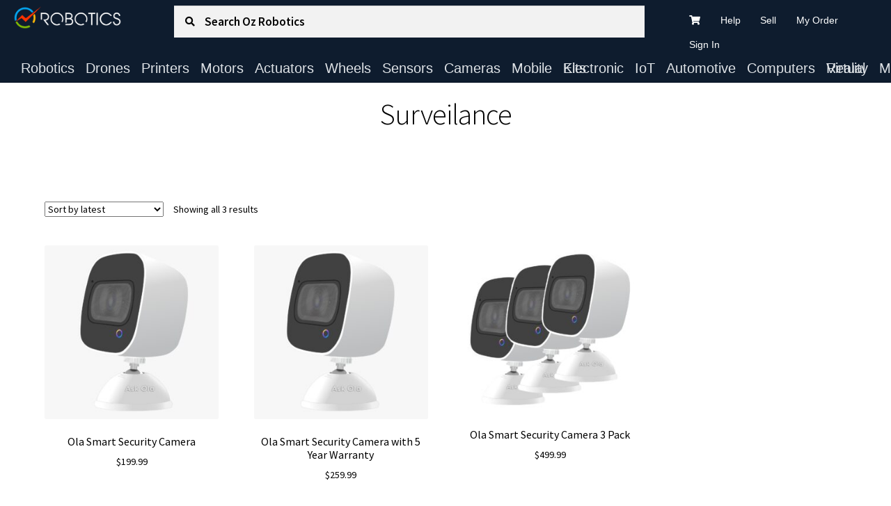

--- FILE ---
content_type: text/html; charset=UTF-8
request_url: https://ozrobotics.com/product-tag/surveilance/
body_size: 56081
content:
<!doctype html>
<html lang="en-US">
<head>
<meta charset="UTF-8">
<meta name="viewport" content="width=device-width, initial-scale=1">
<link rel="profile" href="http://gmpg.org/xfn/11">
<link rel="pingback" href="https://ozrobotics.com/xmlrpc.php">

				<script>document.documentElement.className = document.documentElement.className + ' yes-js js_active js'</script>
			<title>Surveilance &#8211; Oz Robotics</title>
<meta name='robots' content='max-image-preview:large' />
<link rel='dns-prefetch' href='//www.googletagmanager.com' />
<link rel='dns-prefetch' href='//static.addtoany.com' />
<link rel='dns-prefetch' href='//fonts.googleapis.com' />
<link rel="alternate" type="application/rss+xml" title="Oz Robotics &raquo; Feed" href="https://ozrobotics.com/feed/" />
<link rel="alternate" type="application/rss+xml" title="Oz Robotics &raquo; Comments Feed" href="https://ozrobotics.com/comments/feed/" />
<link rel="alternate" type="application/rss+xml" title="Oz Robotics &raquo; Surveilance Tag Feed" href="https://ozrobotics.com/product-tag/surveilance/feed/" />
<style id='wp-img-auto-sizes-contain-inline-css'>
img:is([sizes=auto i],[sizes^="auto," i]){contain-intrinsic-size:3000px 1500px}
/*# sourceURL=wp-img-auto-sizes-contain-inline-css */
</style>
<style id='wp-emoji-styles-inline-css'>

	img.wp-smiley, img.emoji {
		display: inline !important;
		border: none !important;
		box-shadow: none !important;
		height: 1em !important;
		width: 1em !important;
		margin: 0 0.07em !important;
		vertical-align: -0.1em !important;
		background: none !important;
		padding: 0 !important;
	}
/*# sourceURL=wp-emoji-styles-inline-css */
</style>
<link rel='stylesheet' id='wp-block-library-css' href='https://ozrobotics.com/wp-includes/css/dist/block-library/style.min.css?ver=6.9' media='all' />
<link rel='stylesheet' id='wc-blocks-style-css' href='https://ozrobotics.com/wp-content/plugins/woocommerce/assets/client/blocks/wc-blocks.css?ver=wc-10.4.3' media='all' />
<style id='global-styles-inline-css'>
:root{--wp--preset--aspect-ratio--square: 1;--wp--preset--aspect-ratio--4-3: 4/3;--wp--preset--aspect-ratio--3-4: 3/4;--wp--preset--aspect-ratio--3-2: 3/2;--wp--preset--aspect-ratio--2-3: 2/3;--wp--preset--aspect-ratio--16-9: 16/9;--wp--preset--aspect-ratio--9-16: 9/16;--wp--preset--color--black: #000000;--wp--preset--color--cyan-bluish-gray: #abb8c3;--wp--preset--color--white: #ffffff;--wp--preset--color--pale-pink: #f78da7;--wp--preset--color--vivid-red: #cf2e2e;--wp--preset--color--luminous-vivid-orange: #ff6900;--wp--preset--color--luminous-vivid-amber: #fcb900;--wp--preset--color--light-green-cyan: #7bdcb5;--wp--preset--color--vivid-green-cyan: #00d084;--wp--preset--color--pale-cyan-blue: #8ed1fc;--wp--preset--color--vivid-cyan-blue: #0693e3;--wp--preset--color--vivid-purple: #9b51e0;--wp--preset--gradient--vivid-cyan-blue-to-vivid-purple: linear-gradient(135deg,rgb(6,147,227) 0%,rgb(155,81,224) 100%);--wp--preset--gradient--light-green-cyan-to-vivid-green-cyan: linear-gradient(135deg,rgb(122,220,180) 0%,rgb(0,208,130) 100%);--wp--preset--gradient--luminous-vivid-amber-to-luminous-vivid-orange: linear-gradient(135deg,rgb(252,185,0) 0%,rgb(255,105,0) 100%);--wp--preset--gradient--luminous-vivid-orange-to-vivid-red: linear-gradient(135deg,rgb(255,105,0) 0%,rgb(207,46,46) 100%);--wp--preset--gradient--very-light-gray-to-cyan-bluish-gray: linear-gradient(135deg,rgb(238,238,238) 0%,rgb(169,184,195) 100%);--wp--preset--gradient--cool-to-warm-spectrum: linear-gradient(135deg,rgb(74,234,220) 0%,rgb(151,120,209) 20%,rgb(207,42,186) 40%,rgb(238,44,130) 60%,rgb(251,105,98) 80%,rgb(254,248,76) 100%);--wp--preset--gradient--blush-light-purple: linear-gradient(135deg,rgb(255,206,236) 0%,rgb(152,150,240) 100%);--wp--preset--gradient--blush-bordeaux: linear-gradient(135deg,rgb(254,205,165) 0%,rgb(254,45,45) 50%,rgb(107,0,62) 100%);--wp--preset--gradient--luminous-dusk: linear-gradient(135deg,rgb(255,203,112) 0%,rgb(199,81,192) 50%,rgb(65,88,208) 100%);--wp--preset--gradient--pale-ocean: linear-gradient(135deg,rgb(255,245,203) 0%,rgb(182,227,212) 50%,rgb(51,167,181) 100%);--wp--preset--gradient--electric-grass: linear-gradient(135deg,rgb(202,248,128) 0%,rgb(113,206,126) 100%);--wp--preset--gradient--midnight: linear-gradient(135deg,rgb(2,3,129) 0%,rgb(40,116,252) 100%);--wp--preset--font-size--small: 14px;--wp--preset--font-size--medium: 23px;--wp--preset--font-size--large: 26px;--wp--preset--font-size--x-large: 42px;--wp--preset--font-size--normal: 16px;--wp--preset--font-size--huge: 37px;--wp--preset--spacing--20: 0.44rem;--wp--preset--spacing--30: 0.67rem;--wp--preset--spacing--40: 1rem;--wp--preset--spacing--50: 1.5rem;--wp--preset--spacing--60: 2.25rem;--wp--preset--spacing--70: 3.38rem;--wp--preset--spacing--80: 5.06rem;--wp--preset--shadow--natural: 6px 6px 9px rgba(0, 0, 0, 0.2);--wp--preset--shadow--deep: 12px 12px 50px rgba(0, 0, 0, 0.4);--wp--preset--shadow--sharp: 6px 6px 0px rgba(0, 0, 0, 0.2);--wp--preset--shadow--outlined: 6px 6px 0px -3px rgb(255, 255, 255), 6px 6px rgb(0, 0, 0);--wp--preset--shadow--crisp: 6px 6px 0px rgb(0, 0, 0);}:root :where(.is-layout-flow) > :first-child{margin-block-start: 0;}:root :where(.is-layout-flow) > :last-child{margin-block-end: 0;}:root :where(.is-layout-flow) > *{margin-block-start: 24px;margin-block-end: 0;}:root :where(.is-layout-constrained) > :first-child{margin-block-start: 0;}:root :where(.is-layout-constrained) > :last-child{margin-block-end: 0;}:root :where(.is-layout-constrained) > *{margin-block-start: 24px;margin-block-end: 0;}:root :where(.is-layout-flex){gap: 24px;}:root :where(.is-layout-grid){gap: 24px;}body .is-layout-flex{display: flex;}.is-layout-flex{flex-wrap: wrap;align-items: center;}.is-layout-flex > :is(*, div){margin: 0;}body .is-layout-grid{display: grid;}.is-layout-grid > :is(*, div){margin: 0;}.has-black-color{color: var(--wp--preset--color--black) !important;}.has-cyan-bluish-gray-color{color: var(--wp--preset--color--cyan-bluish-gray) !important;}.has-white-color{color: var(--wp--preset--color--white) !important;}.has-pale-pink-color{color: var(--wp--preset--color--pale-pink) !important;}.has-vivid-red-color{color: var(--wp--preset--color--vivid-red) !important;}.has-luminous-vivid-orange-color{color: var(--wp--preset--color--luminous-vivid-orange) !important;}.has-luminous-vivid-amber-color{color: var(--wp--preset--color--luminous-vivid-amber) !important;}.has-light-green-cyan-color{color: var(--wp--preset--color--light-green-cyan) !important;}.has-vivid-green-cyan-color{color: var(--wp--preset--color--vivid-green-cyan) !important;}.has-pale-cyan-blue-color{color: var(--wp--preset--color--pale-cyan-blue) !important;}.has-vivid-cyan-blue-color{color: var(--wp--preset--color--vivid-cyan-blue) !important;}.has-vivid-purple-color{color: var(--wp--preset--color--vivid-purple) !important;}.has-black-background-color{background-color: var(--wp--preset--color--black) !important;}.has-cyan-bluish-gray-background-color{background-color: var(--wp--preset--color--cyan-bluish-gray) !important;}.has-white-background-color{background-color: var(--wp--preset--color--white) !important;}.has-pale-pink-background-color{background-color: var(--wp--preset--color--pale-pink) !important;}.has-vivid-red-background-color{background-color: var(--wp--preset--color--vivid-red) !important;}.has-luminous-vivid-orange-background-color{background-color: var(--wp--preset--color--luminous-vivid-orange) !important;}.has-luminous-vivid-amber-background-color{background-color: var(--wp--preset--color--luminous-vivid-amber) !important;}.has-light-green-cyan-background-color{background-color: var(--wp--preset--color--light-green-cyan) !important;}.has-vivid-green-cyan-background-color{background-color: var(--wp--preset--color--vivid-green-cyan) !important;}.has-pale-cyan-blue-background-color{background-color: var(--wp--preset--color--pale-cyan-blue) !important;}.has-vivid-cyan-blue-background-color{background-color: var(--wp--preset--color--vivid-cyan-blue) !important;}.has-vivid-purple-background-color{background-color: var(--wp--preset--color--vivid-purple) !important;}.has-black-border-color{border-color: var(--wp--preset--color--black) !important;}.has-cyan-bluish-gray-border-color{border-color: var(--wp--preset--color--cyan-bluish-gray) !important;}.has-white-border-color{border-color: var(--wp--preset--color--white) !important;}.has-pale-pink-border-color{border-color: var(--wp--preset--color--pale-pink) !important;}.has-vivid-red-border-color{border-color: var(--wp--preset--color--vivid-red) !important;}.has-luminous-vivid-orange-border-color{border-color: var(--wp--preset--color--luminous-vivid-orange) !important;}.has-luminous-vivid-amber-border-color{border-color: var(--wp--preset--color--luminous-vivid-amber) !important;}.has-light-green-cyan-border-color{border-color: var(--wp--preset--color--light-green-cyan) !important;}.has-vivid-green-cyan-border-color{border-color: var(--wp--preset--color--vivid-green-cyan) !important;}.has-pale-cyan-blue-border-color{border-color: var(--wp--preset--color--pale-cyan-blue) !important;}.has-vivid-cyan-blue-border-color{border-color: var(--wp--preset--color--vivid-cyan-blue) !important;}.has-vivid-purple-border-color{border-color: var(--wp--preset--color--vivid-purple) !important;}.has-vivid-cyan-blue-to-vivid-purple-gradient-background{background: var(--wp--preset--gradient--vivid-cyan-blue-to-vivid-purple) !important;}.has-light-green-cyan-to-vivid-green-cyan-gradient-background{background: var(--wp--preset--gradient--light-green-cyan-to-vivid-green-cyan) !important;}.has-luminous-vivid-amber-to-luminous-vivid-orange-gradient-background{background: var(--wp--preset--gradient--luminous-vivid-amber-to-luminous-vivid-orange) !important;}.has-luminous-vivid-orange-to-vivid-red-gradient-background{background: var(--wp--preset--gradient--luminous-vivid-orange-to-vivid-red) !important;}.has-very-light-gray-to-cyan-bluish-gray-gradient-background{background: var(--wp--preset--gradient--very-light-gray-to-cyan-bluish-gray) !important;}.has-cool-to-warm-spectrum-gradient-background{background: var(--wp--preset--gradient--cool-to-warm-spectrum) !important;}.has-blush-light-purple-gradient-background{background: var(--wp--preset--gradient--blush-light-purple) !important;}.has-blush-bordeaux-gradient-background{background: var(--wp--preset--gradient--blush-bordeaux) !important;}.has-luminous-dusk-gradient-background{background: var(--wp--preset--gradient--luminous-dusk) !important;}.has-pale-ocean-gradient-background{background: var(--wp--preset--gradient--pale-ocean) !important;}.has-electric-grass-gradient-background{background: var(--wp--preset--gradient--electric-grass) !important;}.has-midnight-gradient-background{background: var(--wp--preset--gradient--midnight) !important;}.has-small-font-size{font-size: var(--wp--preset--font-size--small) !important;}.has-medium-font-size{font-size: var(--wp--preset--font-size--medium) !important;}.has-large-font-size{font-size: var(--wp--preset--font-size--large) !important;}.has-x-large-font-size{font-size: var(--wp--preset--font-size--x-large) !important;}
/*# sourceURL=global-styles-inline-css */
</style>

<style id='classic-theme-styles-inline-css'>
/*! This file is auto-generated */
.wp-block-button__link{color:#fff;background-color:#32373c;border-radius:9999px;box-shadow:none;text-decoration:none;padding:calc(.667em + 2px) calc(1.333em + 2px);font-size:1.125em}.wp-block-file__button{background:#32373c;color:#fff;text-decoration:none}
/*# sourceURL=/wp-includes/css/classic-themes.min.css */
</style>
<link rel='stylesheet' id='storefront-gutenberg-blocks-css' href='https://ozrobotics.com/wp-content/themes/storefront/assets/css/base/gutenberg-blocks.css?ver=4.6.2' media='all' />
<style id='storefront-gutenberg-blocks-inline-css'>

				.wp-block-button__link:not(.has-text-color) {
					color: #000000;
				}

				.wp-block-button__link:not(.has-text-color):hover,
				.wp-block-button__link:not(.has-text-color):focus,
				.wp-block-button__link:not(.has-text-color):active {
					color: #000000;
				}

				.wp-block-button__link:not(.has-background) {
					background-color: #fbb402;
				}

				.wp-block-button__link:not(.has-background):hover,
				.wp-block-button__link:not(.has-background):focus,
				.wp-block-button__link:not(.has-background):active {
					border-color: #e29b00;
					background-color: #e29b00;
				}

				.wc-block-grid__products .wc-block-grid__product .wp-block-button__link {
					background-color: #fbb402;
					border-color: #fbb402;
					color: #000000;
				}

				.wp-block-quote footer,
				.wp-block-quote cite,
				.wp-block-quote__citation {
					color: #000000;
				}

				.wp-block-pullquote cite,
				.wp-block-pullquote footer,
				.wp-block-pullquote__citation {
					color: #000000;
				}

				.wp-block-image figcaption {
					color: #000000;
				}

				.wp-block-separator.is-style-dots::before {
					color: #000000;
				}

				.wp-block-file a.wp-block-file__button {
					color: #000000;
					background-color: #fbb402;
					border-color: #fbb402;
				}

				.wp-block-file a.wp-block-file__button:hover,
				.wp-block-file a.wp-block-file__button:focus,
				.wp-block-file a.wp-block-file__button:active {
					color: #000000;
					background-color: #e29b00;
				}

				.wp-block-code,
				.wp-block-preformatted pre {
					color: #000000;
				}

				.wp-block-table:not( .has-background ):not( .is-style-stripes ) tbody tr:nth-child(2n) td {
					background-color: #fdfdfd;
				}

				.wp-block-cover .wp-block-cover__inner-container h1:not(.has-text-color),
				.wp-block-cover .wp-block-cover__inner-container h2:not(.has-text-color),
				.wp-block-cover .wp-block-cover__inner-container h3:not(.has-text-color),
				.wp-block-cover .wp-block-cover__inner-container h4:not(.has-text-color),
				.wp-block-cover .wp-block-cover__inner-container h5:not(.has-text-color),
				.wp-block-cover .wp-block-cover__inner-container h6:not(.has-text-color) {
					color: #000000;
				}

				div.wc-block-components-price-slider__range-input-progress,
				.rtl .wc-block-components-price-slider__range-input-progress {
					--range-color: #b21b3c;
				}

				/* Target only IE11 */
				@media all and (-ms-high-contrast: none), (-ms-high-contrast: active) {
					.wc-block-components-price-slider__range-input-progress {
						background: #b21b3c;
					}
				}

				.wc-block-components-button:not(.is-link) {
					background-color: #009900;
					color: #ffffff;
				}

				.wc-block-components-button:not(.is-link):hover,
				.wc-block-components-button:not(.is-link):focus,
				.wc-block-components-button:not(.is-link):active {
					background-color: #008000;
					color: #ffffff;
				}

				.wc-block-components-button:not(.is-link):disabled {
					background-color: #009900;
					color: #ffffff;
				}

				.wc-block-cart__submit-container {
					background-color: #ffffff;
				}

				.wc-block-cart__submit-container::before {
					color: rgba(220,220,220,0.5);
				}

				.wc-block-components-order-summary-item__quantity {
					background-color: #ffffff;
					border-color: #000000;
					box-shadow: 0 0 0 2px #ffffff;
					color: #000000;
				}
			
/*# sourceURL=storefront-gutenberg-blocks-inline-css */
</style>
<link rel='stylesheet' id='buttons-css' href='https://ozrobotics.com/wp-includes/css/buttons.min.css?ver=6.9' media='all' />
<link rel='stylesheet' id='dashicons-css' href='https://ozrobotics.com/wp-includes/css/dashicons.min.css?ver=6.9' media='all' />
<style id='dashicons-inline-css'>
[data-font="Dashicons"]:before {font-family: 'Dashicons' !important;content: attr(data-icon) !important;speak: none !important;font-weight: normal !important;font-variant: normal !important;text-transform: none !important;line-height: 1 !important;font-style: normal !important;-webkit-font-smoothing: antialiased !important;-moz-osx-font-smoothing: grayscale !important;}
/*# sourceURL=dashicons-inline-css */
</style>
<link rel='stylesheet' id='editor-buttons-css' href='https://ozrobotics.com/wp-includes/css/editor.min.css?ver=6.9' media='all' />
<link rel='stylesheet' id='wpsc-framework-css' href='https://ozrobotics.com/wp-content/plugins/supportcandy/framework/style.css?ver=3.4.4' media='all' />
<link rel='stylesheet' id='wpsc-select2-css' href='https://ozrobotics.com/wp-content/plugins/supportcandy/asset/css/select2.css?ver=3.4.4' media='all' />
<link rel='stylesheet' id='gpopover-css' href='https://ozrobotics.com/wp-content/plugins/supportcandy/asset/libs/gpopover/jquery.gpopover.css?ver=3.4.4' media='all' />
<link rel='stylesheet' id='flatpickr-css-css' href='https://ozrobotics.com/wp-content/plugins/supportcandy/asset/libs/flatpickr/flatpickr.min.css?ver=3.4.4' media='all' />
<link rel='stylesheet' id='fullcalendar-css' href='https://ozrobotics.com/wp-content/plugins/supportcandy/asset/libs/fullcalendar/lib/main.min.css?ver=3.4.4' media='all' />
<link rel='stylesheet' id='datatables-css' href='https://ozrobotics.com/wp-content/plugins/supportcandy/asset/libs/DataTables/datatables.min.css?ver=3.4.4' media='all' />
<link rel='stylesheet' id='to-top-css' href='https://ozrobotics.com/wp-content/plugins/to-top/public/css/to-top-public.css?ver=2.5.5' media='all' />
<style id='woocommerce-inline-inline-css'>
.woocommerce form .form-row .required { visibility: visible; }
/*# sourceURL=woocommerce-inline-inline-css */
</style>
<link rel='stylesheet' id='select2-css' href='https://ozrobotics.com/wp-content/plugins/woocommerce/assets/css/select2.css?ver=10.4.3' media='all' />
<link rel='stylesheet' id='yith-wcaf-css' href='https://ozrobotics.com/wp-content/plugins/yith-woocommerce-affiliates-premium/assets/css/yith-wcaf.min.css?ver=3.23.0' media='all' />
<link rel='stylesheet' id='yith-wcbr-css' href='https://ozrobotics.com/wp-content/plugins/yith-woocommerce-brands-add-on-premium/assets/css/yith-wcbr.css?ver=2.41.0' media='all' />
<link rel='stylesheet' id='jquery-swiper-css' href='https://ozrobotics.com/wp-content/plugins/yith-woocommerce-brands-add-on-premium/assets/css/swiper.css?ver=6.4.6' media='all' />
<link rel='stylesheet' id='yith-wcbr-shortcode-css' href='https://ozrobotics.com/wp-content/plugins/yith-woocommerce-brands-add-on-premium/assets/css/yith-wcbr-shortcode.css?ver=2.41.0' media='all' />
<link rel='stylesheet' id='jquery-selectBox-css' href='https://ozrobotics.com/wp-content/plugins/yith-woocommerce-wishlist-premium/assets/css/jquery.selectBox.css?ver=1.2.0' media='all' />
<link rel='stylesheet' id='yith-wcwl-font-awesome-css' href='https://ozrobotics.com/wp-content/plugins/yith-woocommerce-wishlist-premium/assets/css/font-awesome.css?ver=4.7.0' media='all' />
<link rel='stylesheet' id='woocommerce_prettyPhoto_css-css' href='//ozrobotics.com/wp-content/plugins/woocommerce/assets/css/prettyPhoto.css?ver=3.1.6' media='all' />
<link rel='stylesheet' id='yith-wcwl-main-css' href='https://ozrobotics.com/wp-content/plugins/yith-woocommerce-wishlist-premium/assets/css/style.css?ver=4.11.0' media='all' />
<style id='yith-wcwl-main-inline-css'>
 :root { --add-to-wishlist-icon-color: #ffffff; --added-to-wishlist-icon-color: #ffffff; --color-add-to-wishlist-background: #333333; --color-add-to-wishlist-text: #FFFFFF; --color-add-to-wishlist-border: #333333; --color-add-to-wishlist-background-hover: #333333; --color-add-to-wishlist-text-hover: #FFFFFF; --color-add-to-wishlist-border-hover: #333333; --rounded-corners-radius: 0px; --color-add-to-cart-background: #333333; --color-add-to-cart-text: #FFFFFF; --color-add-to-cart-border: #333333; --color-add-to-cart-background-hover: #4F4F4F; --color-add-to-cart-text-hover: #FFFFFF; --color-add-to-cart-border-hover: #4F4F4F; --add-to-cart-rounded-corners-radius: 0px; --color-button-style-1-background: #333333; --color-button-style-1-text: #FFFFFF; --color-button-style-1-border: #333333; --color-button-style-1-background-hover: #4F4F4F; --color-button-style-1-text-hover: #FFFFFF; --color-button-style-1-border-hover: #4F4F4F; --color-button-style-2-background: #333333; --color-button-style-2-text: #FFFFFF; --color-button-style-2-border: #333333; --color-button-style-2-background-hover: #4F4F4F; --color-button-style-2-text-hover: #FFFFFF; --color-button-style-2-border-hover: #4F4F4F; --color-wishlist-table-background: #FFFFFF; --color-wishlist-table-text: #6d6c6c; --color-wishlist-table-border: #FFFFFF; --color-headers-background: #F4F4F4; --color-share-button-color: #FFFFFF; --color-share-button-color-hover: #FFFFFF; --color-fb-button-background: #39599E; --color-fb-button-background-hover: #595A5A; --color-tw-button-background: #45AFE2; --color-tw-button-background-hover: #595A5A; --color-pr-button-background: #AB2E31; --color-pr-button-background-hover: #595A5A; --color-em-button-background: #FBB102; --color-em-button-background-hover: #595A5A; --color-wa-button-background: #00A901; --color-wa-button-background-hover: #595A5A; --feedback-duration: 3s; --modal-colors-overlay: #0000004d; --modal-colors-icon: #007565; --modal-colors-primary-button: #007565; --modal-colors-primary-button-hover: #007565; --modal-colors-primary-button-text: #fff; --modal-colors-primary-button-text-hover: #fff; --modal-colors-secondary-button: #e8e8e8; --modal-colors-secondary-button-hover: #d8d8d8; --modal-colors-secondary-button-text: #777; --modal-colors-secondary-button-text-hover: #777; --color-ask-an-estimate-background: #333333; --color-ask-an-estimate-text: #FFFFFF; --color-ask-an-estimate-border: #333333; --color-ask-an-estimate-background-hover: #4F4F4F; --color-ask-an-estimate-text-hover: #FFFFFF; --color-ask-an-estimate-border-hover: #4F4F4F; --ask-an-estimate-rounded-corners-radius: 0px; --tooltip-color-background: #333; --tooltip-color-text: #fff }  .yith-add-to-wishlist-button-block {
    font-weight: 600;
    background-color: #000;
}

.yith-add-to-wishlist-button-block .yith-wcwl-add-to-wishlist-button {
    padding: .6180469716em 1.41575em;
}

.yith-wcwl-icon {
    display: none;
}

/*# sourceURL=yith-wcwl-main-inline-css */
</style>
<link rel='stylesheet' id='yith-wcwl-theme-css' href='https://ozrobotics.com/wp-content/plugins/yith-woocommerce-wishlist-premium/assets/css/themes/storefront.css?ver=4.11.0' media='all' />
<link rel='stylesheet' id='yith-wcwl-add-to-wishlist-css' href='https://ozrobotics.com/wp-content/plugins/yith-woocommerce-wishlist-premium/assets/css/frontend/add-to-wishlist.css?ver=4.11.0' media='all' />
<style id='yith-wcwl-add-to-wishlist-inline-css'>
 :root { --add-to-wishlist-icon-color: #ffffff; --added-to-wishlist-icon-color: #ffffff; --color-add-to-wishlist-background: #333333; --color-add-to-wishlist-text: #FFFFFF; --color-add-to-wishlist-border: #333333; --color-add-to-wishlist-background-hover: #333333; --color-add-to-wishlist-text-hover: #FFFFFF; --color-add-to-wishlist-border-hover: #333333; --rounded-corners-radius: 0px; --color-add-to-cart-background: #333333; --color-add-to-cart-text: #FFFFFF; --color-add-to-cart-border: #333333; --color-add-to-cart-background-hover: #4F4F4F; --color-add-to-cart-text-hover: #FFFFFF; --color-add-to-cart-border-hover: #4F4F4F; --add-to-cart-rounded-corners-radius: 0px; --color-button-style-1-background: #333333; --color-button-style-1-text: #FFFFFF; --color-button-style-1-border: #333333; --color-button-style-1-background-hover: #4F4F4F; --color-button-style-1-text-hover: #FFFFFF; --color-button-style-1-border-hover: #4F4F4F; --color-button-style-2-background: #333333; --color-button-style-2-text: #FFFFFF; --color-button-style-2-border: #333333; --color-button-style-2-background-hover: #4F4F4F; --color-button-style-2-text-hover: #FFFFFF; --color-button-style-2-border-hover: #4F4F4F; --color-wishlist-table-background: #FFFFFF; --color-wishlist-table-text: #6d6c6c; --color-wishlist-table-border: #FFFFFF; --color-headers-background: #F4F4F4; --color-share-button-color: #FFFFFF; --color-share-button-color-hover: #FFFFFF; --color-fb-button-background: #39599E; --color-fb-button-background-hover: #595A5A; --color-tw-button-background: #45AFE2; --color-tw-button-background-hover: #595A5A; --color-pr-button-background: #AB2E31; --color-pr-button-background-hover: #595A5A; --color-em-button-background: #FBB102; --color-em-button-background-hover: #595A5A; --color-wa-button-background: #00A901; --color-wa-button-background-hover: #595A5A; --feedback-duration: 3s; --modal-colors-overlay: #0000004d; --modal-colors-icon: #007565; --modal-colors-primary-button: #007565; --modal-colors-primary-button-hover: #007565; --modal-colors-primary-button-text: #fff; --modal-colors-primary-button-text-hover: #fff; --modal-colors-secondary-button: #e8e8e8; --modal-colors-secondary-button-hover: #d8d8d8; --modal-colors-secondary-button-text: #777; --modal-colors-secondary-button-text-hover: #777; --color-ask-an-estimate-background: #333333; --color-ask-an-estimate-text: #FFFFFF; --color-ask-an-estimate-border: #333333; --color-ask-an-estimate-background-hover: #4F4F4F; --color-ask-an-estimate-text-hover: #FFFFFF; --color-ask-an-estimate-border-hover: #4F4F4F; --ask-an-estimate-rounded-corners-radius: 0px; --tooltip-color-background: #333; --tooltip-color-text: #fff }  .yith-add-to-wishlist-button-block {
    font-weight: 600;
    background-color: #000;
}

.yith-add-to-wishlist-button-block .yith-wcwl-add-to-wishlist-button {
    padding: .6180469716em 1.41575em;
}

.yith-wcwl-icon {
    display: none;
}

/*# sourceURL=yith-wcwl-add-to-wishlist-inline-css */
</style>
<link rel='stylesheet' id='jquery-ui-style-css' href='https://ozrobotics.com/wp-content/plugins/woocommerce/assets/css/jquery-ui/jquery-ui.min.css?ver=10.4.3' media='all' />
<link rel='stylesheet' id='storefront-style-css' href='https://ozrobotics.com/wp-content/themes/storefront/style.css?ver=4.6.2' media='all' />
<style id='storefront-style-inline-css'>

			.main-navigation ul li a,
			.site-title a,
			ul.menu li a,
			.site-branding h1 a,
			button.menu-toggle,
			button.menu-toggle:hover,
			.handheld-navigation .dropdown-toggle {
				color: #ffffff;
			}

			button.menu-toggle,
			button.menu-toggle:hover {
				border-color: #ffffff;
			}

			.main-navigation ul li a:hover,
			.main-navigation ul li:hover > a,
			.site-title a:hover,
			.site-header ul.menu li.current-menu-item > a {
				color: #ffffff;
			}

			table:not( .has-background ) th {
				background-color: #f8f8f8;
			}

			table:not( .has-background ) tbody td {
				background-color: #fdfdfd;
			}

			table:not( .has-background ) tbody tr:nth-child(2n) td,
			fieldset,
			fieldset legend {
				background-color: #fbfbfb;
			}

			.site-header,
			.secondary-navigation ul ul,
			.main-navigation ul.menu > li.menu-item-has-children:after,
			.secondary-navigation ul.menu ul,
			.storefront-handheld-footer-bar,
			.storefront-handheld-footer-bar ul li > a,
			.storefront-handheld-footer-bar ul li.search .site-search,
			button.menu-toggle,
			button.menu-toggle:hover {
				background-color: #0e1c2e;
			}

			p.site-description,
			.site-header,
			.storefront-handheld-footer-bar {
				color: #ffffff;
			}

			button.menu-toggle:after,
			button.menu-toggle:before,
			button.menu-toggle span:before {
				background-color: #ffffff;
			}

			h1, h2, h3, h4, h5, h6, .wc-block-grid__product-title {
				color: #000000;
			}

			.widget h1 {
				border-bottom-color: #000000;
			}

			body,
			.secondary-navigation a {
				color: #000000;
			}

			.widget-area .widget a,
			.hentry .entry-header .posted-on a,
			.hentry .entry-header .post-author a,
			.hentry .entry-header .post-comments a,
			.hentry .entry-header .byline a {
				color: #050505;
			}

			a {
				color: #b21b3c;
			}

			a:focus,
			button:focus,
			.button.alt:focus,
			input:focus,
			textarea:focus,
			input[type="button"]:focus,
			input[type="reset"]:focus,
			input[type="submit"]:focus,
			input[type="email"]:focus,
			input[type="tel"]:focus,
			input[type="url"]:focus,
			input[type="password"]:focus,
			input[type="search"]:focus {
				outline-color: #b21b3c;
			}

			button, input[type="button"], input[type="reset"], input[type="submit"], .button, .widget a.button {
				background-color: #fbb402;
				border-color: #fbb402;
				color: #000000;
			}

			button:hover, input[type="button"]:hover, input[type="reset"]:hover, input[type="submit"]:hover, .button:hover, .widget a.button:hover {
				background-color: #e29b00;
				border-color: #e29b00;
				color: #000000;
			}

			button.alt, input[type="button"].alt, input[type="reset"].alt, input[type="submit"].alt, .button.alt, .widget-area .widget a.button.alt {
				background-color: #009900;
				border-color: #009900;
				color: #ffffff;
			}

			button.alt:hover, input[type="button"].alt:hover, input[type="reset"].alt:hover, input[type="submit"].alt:hover, .button.alt:hover, .widget-area .widget a.button.alt:hover {
				background-color: #008000;
				border-color: #008000;
				color: #ffffff;
			}

			.pagination .page-numbers li .page-numbers.current {
				background-color: #e6e6e6;
				color: #000000;
			}

			#comments .comment-list .comment-content .comment-text {
				background-color: #f8f8f8;
			}

			.site-footer {
				background-color: #28292b;
				color: #ffffff;
			}

			.site-footer a:not(.button):not(.components-button) {
				color: #ffffff;
			}

			.site-footer .storefront-handheld-footer-bar a:not(.button):not(.components-button) {
				color: #ffffff;
			}

			.site-footer h1, .site-footer h2, .site-footer h3, .site-footer h4, .site-footer h5, .site-footer h6, .site-footer .widget .widget-title, .site-footer .widget .widgettitle {
				color: #ffffff;
			}

			.page-template-template-homepage.has-post-thumbnail .type-page.has-post-thumbnail .entry-title {
				color: #000000;
			}

			.page-template-template-homepage.has-post-thumbnail .type-page.has-post-thumbnail .entry-content {
				color: #000000;
			}

			@media screen and ( min-width: 768px ) {
				.secondary-navigation ul.menu a:hover {
					color: #ffffff;
				}

				.secondary-navigation ul.menu a {
					color: #ffffff;
				}

				.main-navigation ul.menu ul.sub-menu,
				.main-navigation ul.nav-menu ul.children {
					background-color: #000d1f;
				}

				.site-header {
					border-bottom-color: #000d1f;
				}
			}

				.sp-fixed-width .site {
					background-color:#ffffff;
				}
			

				.checkout-slides .sp-checkout-control-nav li a:after {
					background-color:#ffffff;
					border: 4px solid #d7d7d7;
				}

				.checkout-slides .sp-checkout-control-nav li:nth-child(2) a.flex-active:after {
					border: 4px solid #d7d7d7;
				}

				.checkout-slides .sp-checkout-control-nav li a:before,
				.checkout-slides .sp-checkout-control-nav li:nth-child(2) a.flex-active:before  {
					background-color:#d7d7d7;
				}

				.checkout-slides .sp-checkout-control-nav li:nth-child(2) a:before {
					background-color:#ebebeb;
				}

				.checkout-slides .sp-checkout-control-nav li:nth-child(2) a:after {
					border: 4px solid #ebebeb;
				}
			

			@media screen and (max-width: 768px) {
				.menu-toggle {
					color: #ffffff;
				}

				.menu-toggle:hover {
					color: #9b9b9b;
				}

				.main-navigation div.menu,
				.main-navigation .handheld-navigation {
					background-color: #0e1c2e;
				}

				.main-navigation ul li a,
				ul.menu li a,
				.storefront-hamburger-menu-active .shm-close {
					color: #ffffff;
				}
			}
		
/*# sourceURL=storefront-style-inline-css */
</style>
<link rel='stylesheet' id='storefront-icons-css' href='https://ozrobotics.com/wp-content/themes/storefront/assets/css/base/icons.css?ver=4.6.2' media='all' />
<link rel='stylesheet' id='storefront-fonts-css' href='https://fonts.googleapis.com/css?family=Source+Sans+Pro%3A400%2C300%2C300italic%2C400italic%2C600%2C700%2C900&#038;subset=latin%2Clatin-ext&#038;ver=4.6.2' media='all' />
<link rel='stylesheet' id='sp-google-fonts-css' href='//fonts.googleapis.com/css?family=Roboto:100' media='all' />
<link rel='stylesheet' id='wc-vendors-membership/wc-vendors-membership.php-dashboard-css' href='https://ozrobotics.com/wp-content/plugins/wc-vendors-membership/assets/css/dashboard.css?ver=1.2.2' media='all' />
<link rel='stylesheet' id='sbc-styles-css' href='https://ozrobotics.com/wp-content/plugins/storefront-blog-customiser/assets/css/style.css?ver=6.9' media='all' />
<link rel='stylesheet' id='shm-styles-css' href='https://ozrobotics.com/wp-content/plugins/storefront-hamburger-menu/assets/css/style.css?ver=1.2.2' media='all' />
<link rel='stylesheet' id='wcv-pro-icons-css' href='https://ozrobotics.com/wp-content/plugins/wc-vendors-pro/public/assets/css/wcv-icons.min.css?ver=2.0.2.1' media='all' />
<link rel='stylesheet' id='addtoany-css' href='https://ozrobotics.com/wp-content/plugins/add-to-any/addtoany.min.css?ver=1.16' media='all' />
<link rel='stylesheet' id='storefront-woocommerce-style-css' href='https://ozrobotics.com/wp-content/themes/storefront/assets/css/woocommerce/woocommerce.css?ver=4.6.2' media='all' />
<style id='storefront-woocommerce-style-inline-css'>
@font-face {
				font-family: star;
				src: url(https://ozrobotics.com/wp-content/plugins/woocommerce/assets/fonts/star.eot);
				src:
					url(https://ozrobotics.com/wp-content/plugins/woocommerce/assets/fonts/star.eot?#iefix) format("embedded-opentype"),
					url(https://ozrobotics.com/wp-content/plugins/woocommerce/assets/fonts/star.woff) format("woff"),
					url(https://ozrobotics.com/wp-content/plugins/woocommerce/assets/fonts/star.ttf) format("truetype"),
					url(https://ozrobotics.com/wp-content/plugins/woocommerce/assets/fonts/star.svg#star) format("svg");
				font-weight: 400;
				font-style: normal;
			}
			@font-face {
				font-family: WooCommerce;
				src: url(https://ozrobotics.com/wp-content/plugins/woocommerce/assets/fonts/WooCommerce.eot);
				src:
					url(https://ozrobotics.com/wp-content/plugins/woocommerce/assets/fonts/WooCommerce.eot?#iefix) format("embedded-opentype"),
					url(https://ozrobotics.com/wp-content/plugins/woocommerce/assets/fonts/WooCommerce.woff) format("woff"),
					url(https://ozrobotics.com/wp-content/plugins/woocommerce/assets/fonts/WooCommerce.ttf) format("truetype"),
					url(https://ozrobotics.com/wp-content/plugins/woocommerce/assets/fonts/WooCommerce.svg#WooCommerce) format("svg");
				font-weight: 400;
				font-style: normal;
			}

			a.cart-contents,
			.site-header-cart .widget_shopping_cart a {
				color: #ffffff;
			}

			a.cart-contents:hover,
			.site-header-cart .widget_shopping_cart a:hover,
			.site-header-cart:hover > li > a {
				color: #ffffff;
			}

			table.cart td.product-remove,
			table.cart td.actions {
				border-top-color: #ffffff;
			}

			.storefront-handheld-footer-bar ul li.cart .count {
				background-color: #ffffff;
				color: #0e1c2e;
				border-color: #0e1c2e;
			}

			.woocommerce-tabs ul.tabs li.active a,
			ul.products li.product .price,
			.onsale,
			.wc-block-grid__product-onsale,
			.widget_search form:before,
			.widget_product_search form:before {
				color: #000000;
			}

			.woocommerce-breadcrumb a,
			a.woocommerce-review-link,
			.product_meta a {
				color: #050505;
			}

			.wc-block-grid__product-onsale,
			.onsale {
				border-color: #000000;
			}

			.star-rating span:before,
			.quantity .plus, .quantity .minus,
			p.stars a:hover:after,
			p.stars a:after,
			.star-rating span:before,
			#payment .payment_methods li input[type=radio]:first-child:checked+label:before {
				color: #b21b3c;
			}

			.widget_price_filter .ui-slider .ui-slider-range,
			.widget_price_filter .ui-slider .ui-slider-handle {
				background-color: #b21b3c;
			}

			.order_details {
				background-color: #f8f8f8;
			}

			.order_details > li {
				border-bottom: 1px dotted #e3e3e3;
			}

			.order_details:before,
			.order_details:after {
				background: -webkit-linear-gradient(transparent 0,transparent 0),-webkit-linear-gradient(135deg,#f8f8f8 33.33%,transparent 33.33%),-webkit-linear-gradient(45deg,#f8f8f8 33.33%,transparent 33.33%)
			}

			#order_review {
				background-color: #ffffff;
			}

			#payment .payment_methods > li .payment_box,
			#payment .place-order {
				background-color: #fafafa;
			}

			#payment .payment_methods > li:not(.woocommerce-notice) {
				background-color: #f5f5f5;
			}

			#payment .payment_methods > li:not(.woocommerce-notice):hover {
				background-color: #f0f0f0;
			}

			.woocommerce-pagination .page-numbers li .page-numbers.current {
				background-color: #e6e6e6;
				color: #000000;
			}

			.wc-block-grid__product-onsale,
			.onsale,
			.woocommerce-pagination .page-numbers li .page-numbers:not(.current) {
				color: #000000;
			}

			p.stars a:before,
			p.stars a:hover~a:before,
			p.stars.selected a.active~a:before {
				color: #000000;
			}

			p.stars.selected a.active:before,
			p.stars:hover a:before,
			p.stars.selected a:not(.active):before,
			p.stars.selected a.active:before {
				color: #b21b3c;
			}

			.single-product div.product .woocommerce-product-gallery .woocommerce-product-gallery__trigger {
				background-color: #fbb402;
				color: #000000;
			}

			.single-product div.product .woocommerce-product-gallery .woocommerce-product-gallery__trigger:hover {
				background-color: #e29b00;
				border-color: #e29b00;
				color: #000000;
			}

			.button.added_to_cart:focus,
			.button.wc-forward:focus {
				outline-color: #b21b3c;
			}

			.added_to_cart,
			.site-header-cart .widget_shopping_cart a.button,
			.wc-block-grid__products .wc-block-grid__product .wp-block-button__link {
				background-color: #fbb402;
				border-color: #fbb402;
				color: #000000;
			}

			.added_to_cart:hover,
			.site-header-cart .widget_shopping_cart a.button:hover,
			.wc-block-grid__products .wc-block-grid__product .wp-block-button__link:hover {
				background-color: #e29b00;
				border-color: #e29b00;
				color: #000000;
			}

			.added_to_cart.alt, .added_to_cart, .widget a.button.checkout {
				background-color: #009900;
				border-color: #009900;
				color: #ffffff;
			}

			.added_to_cart.alt:hover, .added_to_cart:hover, .widget a.button.checkout:hover {
				background-color: #008000;
				border-color: #008000;
				color: #ffffff;
			}

			.button.loading {
				color: #fbb402;
			}

			.button.loading:hover {
				background-color: #fbb402;
			}

			.button.loading:after {
				color: #000000;
			}

			@media screen and ( min-width: 768px ) {
				.site-header-cart .widget_shopping_cart,
				.site-header .product_list_widget li .quantity {
					color: #ffffff;
				}

				.site-header-cart .widget_shopping_cart .buttons,
				.site-header-cart .widget_shopping_cart .total {
					background-color: #041224;
				}

				.site-header-cart .widget_shopping_cart {
					background-color: #000d1f;
				}
			}
				.storefront-product-pagination a {
					color: #000000;
					background-color: #ffffff;
				}
				.storefront-sticky-add-to-cart {
					color: #000000;
					background-color: #ffffff;
				}

				.storefront-sticky-add-to-cart a:not(.button) {
					color: #ffffff;
				}

				.woocommerce-message {
					background-color: #0085aa !important;
					color: #ffffff !important;
				}

				.woocommerce-message a,
				.woocommerce-message a:hover,
				.woocommerce-message .button,
				.woocommerce-message .button:hover {
					color: #ffffff !important;
				}

				.woocommerce-info {
					background-color: #b21b3c !important;
					color: #ffffff !important;
				}

				.woocommerce-info a,
				.woocommerce-info a:hover,
				.woocommerce-info .button,
				.woocommerce-info .button:hover {
					color: #ffffff !important;
				}

				.woocommerce-error {
					background-color: #b21b3c !important;
					color: #ffffff !important;
				}

				.woocommerce-error a,
				.woocommerce-error a:hover,
				.woocommerce-error .button,
				.woocommerce-error .button:hover {
					color: #ffffff !important;
				}

			

				.star-rating span:before,
				.star-rating:before {
					color: #FFA200 !important;
				}

				.star-rating:before {
					opacity: 0.25 !important;
				}
			
/*# sourceURL=storefront-woocommerce-style-inline-css */
</style>
<link rel='stylesheet' id='storefront-child-style-css' href='https://ozrobotics.com/wp-content/themes/storefront-child-theme-master/style.css?ver=1.0.0' media='all' />
<link rel='stylesheet' id='yith-faq-shortcode-icons-css' href='https://ozrobotics.com/wp-content/plugins/yith-faq-plugin-for-wordpress-premium/assets/css/icons.min.css?ver=2.39.0' media='all' />
<link rel='stylesheet' id='yith-faq-shortcode-frontend-css' href='https://ozrobotics.com/wp-content/plugins/yith-faq-plugin-for-wordpress-premium/assets/css/frontend.min.css?ver=2.39.0' media='all' />
<style id='yith-faq-shortcode-frontend-inline-css'>
:root{
--yfwp-search-field-background: #ffffff;
--yfwp-search-field-background-active: #fafafa;
--yfwp-search-field-border: #d3d3d3;
--yfwp-search-field-border-active: #9ac3c5;
--yfwp-search-field-placeholder-text: #b6b6b6;
--yfwp-search-field-active-text: #000000;
--yfwp-search-button-background: #089aa1;
--yfwp-search-button-background-hover: #09b5bc;
--yfwp-search-button-icon: #ffffff;
--yfwp-search-button-icon-hover: #ffffff;
--yfwp-filters-colors-background: #FFFFFF;
--yfwp-filters-colors-background-hover: #50b432;
--yfwp-filters-colors-background-active: #50b432;
--yfwp-filters-colors-text: #B0B0B0;
--yfwp-filters-colors-text-hover: #FFFFFF;
--yfwp-filters-colors-text-active: #FFFFFF;
--yfwp-filters-border-dimensions: 5px 5px 5px 5px;
--yfwp-icon-colors-background: #50b432;
--yfwp-icon-colors-background-hover: #50b432;
--yfwp-icon-colors-background-active: #50b432;
--yfwp-icon-colors-icon: #FFFFFF;
--yfwp-icon-colors-icon-hover: #FFFFFF;
--yfwp-icon-colors-icon-active: #FFFFFF;
--yfwp-icon-border-dimensions: 5px 5px 5px 5px;
--yfwp-faq-colors-background: #f8f8f8;
--yfwp-faq-colors-background-hover: #ececec;
--yfwp-faq-colors-background-active: #eef5f4;
--yfwp-faq-colors-border: rgba(255,255,255,0);
--yfwp-faq-colors-border-hover: rgba(255,255,255,0);
--yfwp-faq-colors-border-active: rgba(255,255,255,0);
--yfwp-faq-colors-text: #000000;
--yfwp-faq-colors-text-hover: #000000;
--yfwp-faq-colors-text-active: #0d9c8b;
--yfwp-faq-colors-content: #000000;
--yfwp-faq-colors-content-hover: #000000;
--yfwp-faq-colors-content-active: #000000;
--yfwp-faq-border-dimensions: 5px 5px 5px 5px;
--yfwp-faq-loader-color: #009f8b;
--yfwp-faq-copy-button-color-background: #ff532f;
--yfwp-faq-copy-button-color-background-hover: #FFFFFF;
--yfwp-faq-copy-button-color-icon: #ffffff;
--yfwp-faq-copy-button-color-icon-hover: #50b432;
--yfwp-faq-copy-button-border-dimensions: 20px 20px 20px 20px;
--yfwp-pagination-colors-background: #FFFFFF;
--yfwp-pagination-colors-background-hover: #ff532f;
--yfwp-pagination-colors-background-active: #ff532f;
--yfwp-pagination-colors-text: #000000;
--yfwp-pagination-colors-text-hover: #ffffff;
--yfwp-pagination-colors-text-active: #ffffff;
--yfwp-pagination-border-dimensions: 5px 5px 5px 5px;
}

.yith-faqs-container.yith-faqs-loading.custom-loader:before{
background-image: url(https://ozrobotics.com/wp-content/plugins/yith-faq-plugin-for-wordpress-premium/assets/images/loader.svg);
}
:root{
--yfwp-search-field-background: #ffffff;
--yfwp-search-field-background-active: #fafafa;
--yfwp-search-field-border: #d3d3d3;
--yfwp-search-field-border-active: #9ac3c5;
--yfwp-search-field-placeholder-text: #b6b6b6;
--yfwp-search-field-active-text: #000000;
--yfwp-search-button-background: #089aa1;
--yfwp-search-button-background-hover: #09b5bc;
--yfwp-search-button-icon: #ffffff;
--yfwp-search-button-icon-hover: #ffffff;
--yfwp-filters-colors-background: #FFFFFF;
--yfwp-filters-colors-background-hover: #50b432;
--yfwp-filters-colors-background-active: #50b432;
--yfwp-filters-colors-text: #B0B0B0;
--yfwp-filters-colors-text-hover: #FFFFFF;
--yfwp-filters-colors-text-active: #FFFFFF;
--yfwp-filters-border-dimensions: 5px 5px 5px 5px;
--yfwp-icon-colors-background: #50b432;
--yfwp-icon-colors-background-hover: #50b432;
--yfwp-icon-colors-background-active: #50b432;
--yfwp-icon-colors-icon: #FFFFFF;
--yfwp-icon-colors-icon-hover: #FFFFFF;
--yfwp-icon-colors-icon-active: #FFFFFF;
--yfwp-icon-border-dimensions: 5px 5px 5px 5px;
--yfwp-faq-colors-background: #f8f8f8;
--yfwp-faq-colors-background-hover: #ececec;
--yfwp-faq-colors-background-active: #eef5f4;
--yfwp-faq-colors-border: rgba(255,255,255,0);
--yfwp-faq-colors-border-hover: rgba(255,255,255,0);
--yfwp-faq-colors-border-active: rgba(255,255,255,0);
--yfwp-faq-colors-text: #000000;
--yfwp-faq-colors-text-hover: #000000;
--yfwp-faq-colors-text-active: #0d9c8b;
--yfwp-faq-colors-content: #000000;
--yfwp-faq-colors-content-hover: #000000;
--yfwp-faq-colors-content-active: #000000;
--yfwp-faq-border-dimensions: 5px 5px 5px 5px;
--yfwp-faq-loader-color: #009f8b;
--yfwp-faq-copy-button-color-background: #ff532f;
--yfwp-faq-copy-button-color-background-hover: #FFFFFF;
--yfwp-faq-copy-button-color-icon: #ffffff;
--yfwp-faq-copy-button-color-icon-hover: #50b432;
--yfwp-faq-copy-button-border-dimensions: 20px 20px 20px 20px;
--yfwp-pagination-colors-background: #FFFFFF;
--yfwp-pagination-colors-background-hover: #ff532f;
--yfwp-pagination-colors-background-active: #ff532f;
--yfwp-pagination-colors-text: #000000;
--yfwp-pagination-colors-text-hover: #ffffff;
--yfwp-pagination-colors-text-active: #ffffff;
--yfwp-pagination-border-dimensions: 5px 5px 5px 5px;
}

.yith-faqs-container.yith-faqs-loading.custom-loader:before{
background-image: url(https://ozrobotics.com/wp-content/plugins/yith-faq-plugin-for-wordpress-premium/assets/images/loader.svg);
}
:root{
--yfwp-search-field-background: #ffffff;
--yfwp-search-field-background-active: #fafafa;
--yfwp-search-field-border: #d3d3d3;
--yfwp-search-field-border-active: #9ac3c5;
--yfwp-search-field-placeholder-text: #b6b6b6;
--yfwp-search-field-active-text: #000000;
--yfwp-search-button-background: #089aa1;
--yfwp-search-button-background-hover: #09b5bc;
--yfwp-search-button-icon: #ffffff;
--yfwp-search-button-icon-hover: #ffffff;
--yfwp-filters-colors-background: #FFFFFF;
--yfwp-filters-colors-background-hover: #50b432;
--yfwp-filters-colors-background-active: #50b432;
--yfwp-filters-colors-text: #B0B0B0;
--yfwp-filters-colors-text-hover: #FFFFFF;
--yfwp-filters-colors-text-active: #FFFFFF;
--yfwp-filters-border-dimensions: 5px 5px 5px 5px;
--yfwp-icon-colors-background: #50b432;
--yfwp-icon-colors-background-hover: #50b432;
--yfwp-icon-colors-background-active: #50b432;
--yfwp-icon-colors-icon: #FFFFFF;
--yfwp-icon-colors-icon-hover: #FFFFFF;
--yfwp-icon-colors-icon-active: #FFFFFF;
--yfwp-icon-border-dimensions: 5px 5px 5px 5px;
--yfwp-faq-colors-background: #f8f8f8;
--yfwp-faq-colors-background-hover: #ececec;
--yfwp-faq-colors-background-active: #eef5f4;
--yfwp-faq-colors-border: rgba(255,255,255,0);
--yfwp-faq-colors-border-hover: rgba(255,255,255,0);
--yfwp-faq-colors-border-active: rgba(255,255,255,0);
--yfwp-faq-colors-text: #000000;
--yfwp-faq-colors-text-hover: #000000;
--yfwp-faq-colors-text-active: #0d9c8b;
--yfwp-faq-colors-content: #000000;
--yfwp-faq-colors-content-hover: #000000;
--yfwp-faq-colors-content-active: #000000;
--yfwp-faq-border-dimensions: 5px 5px 5px 5px;
--yfwp-faq-loader-color: #009f8b;
--yfwp-faq-copy-button-color-background: #ff532f;
--yfwp-faq-copy-button-color-background-hover: #FFFFFF;
--yfwp-faq-copy-button-color-icon: #ffffff;
--yfwp-faq-copy-button-color-icon-hover: #50b432;
--yfwp-faq-copy-button-border-dimensions: 20px 20px 20px 20px;
--yfwp-pagination-colors-background: #FFFFFF;
--yfwp-pagination-colors-background-hover: #ff532f;
--yfwp-pagination-colors-background-active: #ff532f;
--yfwp-pagination-colors-text: #000000;
--yfwp-pagination-colors-text-hover: #ffffff;
--yfwp-pagination-colors-text-active: #ffffff;
--yfwp-pagination-border-dimensions: 5px 5px 5px 5px;
}

.yith-faqs-container.yith-faqs-loading.custom-loader:before{
background-image: url(https://ozrobotics.com/wp-content/plugins/yith-faq-plugin-for-wordpress-premium/assets/images/loader.svg);
}
/*# sourceURL=yith-faq-shortcode-frontend-inline-css */
</style>
<link rel='stylesheet' id='storefront-woocommerce-brands-style-css' href='https://ozrobotics.com/wp-content/themes/storefront/assets/css/woocommerce/extensions/brands.css?ver=4.6.2' media='all' />
<link rel='stylesheet' id='sp-header-frontend-css' href='https://ozrobotics.com/wp-content/plugins/storefront-powerpack/includes/customizer/header/assets/css/sp-header-frontend.css?ver=1.6.3' media='all' />
<link rel='stylesheet' id='sp-layout-css' href='https://ozrobotics.com/wp-content/plugins/storefront-powerpack/includes/customizer/layout/assets/css/layout.css?ver=1.6.3' media='all' />
<link rel='stylesheet' id='sp-styles-css' href='https://ozrobotics.com/wp-content/plugins/storefront-powerpack/assets/css/style.css?ver=1.6.3' media='all' />
<link rel='stylesheet' id='sfb-styles-css' href='https://ozrobotics.com/wp-content/plugins/storefront-footer-bar/assets/css/style.css?ver=6.9' media='all' />
<style id='sfb-styles-inline-css'>

		.sfb-footer-bar {
			background-color: #eaeff3;
		}

		.sfb-footer-bar .widget {
			color: #000000;
		}

		.sfb-footer-bar .widget h1,
		.sfb-footer-bar .widget h2,
		.sfb-footer-bar .widget h3,
		.sfb-footer-bar .widget h4,
		.sfb-footer-bar .widget h5,
		.sfb-footer-bar .widget h6 {
			color: #000000;
		}

		.sfb-footer-bar .widget a {
			color: #000000;
		}
/*# sourceURL=sfb-styles-inline-css */
</style>
<script id="woocommerce-google-analytics-integration-gtag-js-after">
/* Google Analytics for WooCommerce (gtag.js) */
					window.dataLayer = window.dataLayer || [];
					function gtag(){dataLayer.push(arguments);}
					// Set up default consent state.
					for ( const mode of [{"analytics_storage":"denied","ad_storage":"denied","ad_user_data":"denied","ad_personalization":"denied","region":["AT","BE","BG","HR","CY","CZ","DK","EE","FI","FR","DE","GR","HU","IS","IE","IT","LV","LI","LT","LU","MT","NL","NO","PL","PT","RO","SK","SI","ES","SE","GB","CH"]}] || [] ) {
						gtag( "consent", "default", { "wait_for_update": 500, ...mode } );
					}
					gtag("js", new Date());
					gtag("set", "developer_id.dOGY3NW", true);
					gtag("config", "G-56ZJ23WDSK", {"track_404":true,"allow_google_signals":true,"logged_in":false,"linker":{"domains":[],"allow_incoming":false},"custom_map":{"dimension1":"logged_in"}});
//# sourceURL=woocommerce-google-analytics-integration-gtag-js-after
</script>
<script id="addtoany-core-js-before">
window.a2a_config=window.a2a_config||{};a2a_config.callbacks=[];a2a_config.overlays=[];a2a_config.templates={};

//# sourceURL=addtoany-core-js-before
</script>
<script defer src="https://static.addtoany.com/menu/page.js" id="addtoany-core-js"></script>
<script src="https://ozrobotics.com/wp-includes/js/jquery/jquery.min.js?ver=3.7.1" id="jquery-core-js"></script>
<script src="https://ozrobotics.com/wp-includes/js/jquery/jquery-migrate.min.js?ver=3.4.1" id="jquery-migrate-js"></script>
<script defer src="https://ozrobotics.com/wp-content/plugins/add-to-any/addtoany.min.js?ver=1.1" id="addtoany-jquery-js"></script>
<script src="//ozrobotics.com/wp-content/plugins/revslider/sr6/assets/js/rbtools.min.js?ver=6.7.40" async id="tp-tools-js"></script>
<script src="//ozrobotics.com/wp-content/plugins/revslider/sr6/assets/js/rs6.min.js?ver=6.7.40" async id="revmin-js"></script>
<script id="utils-js-extra">
var userSettings = {"url":"/","uid":"0","time":"1768784317","secure":"1"};
//# sourceURL=utils-js-extra
</script>
<script src="https://ozrobotics.com/wp-includes/js/utils.min.js?ver=6.9" id="utils-js"></script>
<script id="to-top-js-extra">
var to_top_options = {"scroll_offset":"100","icon_opacity":"100","style":"icon","icon_type":"dashicons-arrow-up-alt2","icon_color":"#ffffff","icon_bg_color":"#fbb402","icon_size":"40","border_radius":"5","image":"https://ozrobotics.com/wp-content/plugins/to-top/admin/images/default.png","image_width":"65","image_alt":"","location":"bottom-right","margin_x":"20","margin_y":"180","show_on_admin":"1","enable_autohide":"0","autohide_time":"1","enable_hide_small_device":"0","small_device_max_width":"640","reset":"0"};
//# sourceURL=to-top-js-extra
</script>
<script async src="https://ozrobotics.com/wp-content/plugins/to-top/public/js/to-top-public.js?ver=2.5.5" id="to-top-js"></script>
<script src="https://ozrobotics.com/wp-content/plugins/woocommerce/assets/js/jquery-blockui/jquery.blockUI.min.js?ver=2.7.0-wc.10.4.3" id="wc-jquery-blockui-js" data-wp-strategy="defer"></script>
<script id="wc-add-to-cart-js-extra">
var wc_add_to_cart_params = {"ajax_url":"/wp-admin/admin-ajax.php","wc_ajax_url":"/?wc-ajax=%%endpoint%%","i18n_view_cart":"View cart","cart_url":"https://ozrobotics.com/cart/","is_cart":"","cart_redirect_after_add":"yes"};
//# sourceURL=wc-add-to-cart-js-extra
</script>
<script src="https://ozrobotics.com/wp-content/plugins/woocommerce/assets/js/frontend/add-to-cart.min.js?ver=10.4.3" id="wc-add-to-cart-js" data-wp-strategy="defer"></script>
<script src="https://ozrobotics.com/wp-content/plugins/woocommerce/assets/js/js-cookie/js.cookie.min.js?ver=2.1.4-wc.10.4.3" id="wc-js-cookie-js" defer data-wp-strategy="defer"></script>
<script id="woocommerce-js-extra">
var woocommerce_params = {"ajax_url":"/wp-admin/admin-ajax.php","wc_ajax_url":"/?wc-ajax=%%endpoint%%","i18n_password_show":"Show password","i18n_password_hide":"Hide password"};
//# sourceURL=woocommerce-js-extra
</script>
<script src="https://ozrobotics.com/wp-content/plugins/woocommerce/assets/js/frontend/woocommerce.min.js?ver=10.4.3" id="woocommerce-js" defer data-wp-strategy="defer"></script>
<script src="https://ozrobotics.com/wp-content/plugins/js_composer/assets/js/vendors/woocommerce-add-to-cart.js?ver=8.7.2" id="vc_woocommerce-add-to-cart-js-js"></script>
<script id="wc-cart-fragments-js-extra">
var wc_cart_fragments_params = {"ajax_url":"/wp-admin/admin-ajax.php","wc_ajax_url":"/?wc-ajax=%%endpoint%%","cart_hash_key":"wc_cart_hash_37f471c50d4b3452b0173a6262f5a2e1","fragment_name":"wc_fragments_37f471c50d4b3452b0173a6262f5a2e1","request_timeout":"5000"};
//# sourceURL=wc-cart-fragments-js-extra
</script>
<script src="https://ozrobotics.com/wp-content/plugins/woocommerce/assets/js/frontend/cart-fragments.min.js?ver=10.4.3" id="wc-cart-fragments-js" defer data-wp-strategy="defer"></script>
<script src="https://ozrobotics.com/wp-content/plugins/yith-faq-plugin-for-wordpress-premium/assets/js/jquery-jseldom/jquery.jseldom.js?ver=0.0.2" id="jseldom-js"></script>
<script></script><link rel="https://api.w.org/" href="https://ozrobotics.com/wp-json/" /><link rel="alternate" title="JSON" type="application/json" href="https://ozrobotics.com/wp-json/wp/v2/product_tag/45024" /><link rel="EditURI" type="application/rsd+xml" title="RSD" href="https://ozrobotics.com/xmlrpc.php?rsd" />
<meta name="generator" content="WordPress 6.9" />
<meta name="generator" content="WooCommerce 10.4.3" />
	<noscript><style>.woocommerce-product-gallery{ opacity: 1 !important; }</style></noscript>
	<meta name="generator" content="Powered by WPBakery Page Builder - drag and drop page builder for WordPress."/>
<meta name="generator" content="Powered by Slider Revolution 6.7.40 - responsive, Mobile-Friendly Slider Plugin for WordPress with comfortable drag and drop interface." />
<link rel="icon" href="https://ozrobotics.com/wp-content/uploads/2025/11/Oz-Robotics_site_icon-60x60.png" sizes="32x32" />
<link rel="icon" href="https://ozrobotics.com/wp-content/uploads/2025/11/Oz-Robotics_site_icon-300x300.png" sizes="192x192" />
<link rel="apple-touch-icon" href="https://ozrobotics.com/wp-content/uploads/2025/11/Oz-Robotics_site_icon-180x180.png" />
<meta name="msapplication-TileImage" content="https://ozrobotics.com/wp-content/uploads/2025/11/Oz-Robotics_site_icon-300x300.png" />
<script>function setREVStartSize(e){
			//window.requestAnimationFrame(function() {
				window.RSIW = window.RSIW===undefined ? window.innerWidth : window.RSIW;
				window.RSIH = window.RSIH===undefined ? window.innerHeight : window.RSIH;
				try {
					var pw = document.getElementById(e.c).parentNode.offsetWidth,
						newh;
					pw = pw===0 || isNaN(pw) || (e.l=="fullwidth" || e.layout=="fullwidth") ? window.RSIW : pw;
					e.tabw = e.tabw===undefined ? 0 : parseInt(e.tabw);
					e.thumbw = e.thumbw===undefined ? 0 : parseInt(e.thumbw);
					e.tabh = e.tabh===undefined ? 0 : parseInt(e.tabh);
					e.thumbh = e.thumbh===undefined ? 0 : parseInt(e.thumbh);
					e.tabhide = e.tabhide===undefined ? 0 : parseInt(e.tabhide);
					e.thumbhide = e.thumbhide===undefined ? 0 : parseInt(e.thumbhide);
					e.mh = e.mh===undefined || e.mh=="" || e.mh==="auto" ? 0 : parseInt(e.mh,0);
					if(e.layout==="fullscreen" || e.l==="fullscreen")
						newh = Math.max(e.mh,window.RSIH);
					else{
						e.gw = Array.isArray(e.gw) ? e.gw : [e.gw];
						for (var i in e.rl) if (e.gw[i]===undefined || e.gw[i]===0) e.gw[i] = e.gw[i-1];
						e.gh = e.el===undefined || e.el==="" || (Array.isArray(e.el) && e.el.length==0)? e.gh : e.el;
						e.gh = Array.isArray(e.gh) ? e.gh : [e.gh];
						for (var i in e.rl) if (e.gh[i]===undefined || e.gh[i]===0) e.gh[i] = e.gh[i-1];
											
						var nl = new Array(e.rl.length),
							ix = 0,
							sl;
						e.tabw = e.tabhide>=pw ? 0 : e.tabw;
						e.thumbw = e.thumbhide>=pw ? 0 : e.thumbw;
						e.tabh = e.tabhide>=pw ? 0 : e.tabh;
						e.thumbh = e.thumbhide>=pw ? 0 : e.thumbh;
						for (var i in e.rl) nl[i] = e.rl[i]<window.RSIW ? 0 : e.rl[i];
						sl = nl[0];
						for (var i in nl) if (sl>nl[i] && nl[i]>0) { sl = nl[i]; ix=i;}
						var m = pw>(e.gw[ix]+e.tabw+e.thumbw) ? 1 : (pw-(e.tabw+e.thumbw)) / (e.gw[ix]);
						newh =  (e.gh[ix] * m) + (e.tabh + e.thumbh);
					}
					var el = document.getElementById(e.c);
					if (el!==null && el) el.style.height = newh+"px";
					el = document.getElementById(e.c+"_wrapper");
					if (el!==null && el) {
						el.style.height = newh+"px";
						el.style.display = "block";
					}
				} catch(e){
					console.log("Failure at Presize of Slider:" + e)
				}
			//});
		  };</script>
			<script src="https://www.google.com/recaptcha/api.js?hl=" async defer></script>
					<style id="wp-custom-css">
			/* Hide Breadcrumb Everywhere Except on Single Product Pages */
body:not(.single-product) .storefront-breadcrumb {
  display: none;
}


/* Hide Page Titles */
.page .entry-title{
display:none;
}


/* By Woo make Storefront Product Tabs Horizontal and Move the Content to Left */
.storefront-full-width-content .woocommerce-tabs .panel {
    width: 100% !important;
}

@media screen and (min-width: 768px) {
  .woocommerce-tabs .panel {
    width: 66%;
    float: left;
  }
}


/* by Woo make Storefront Product Tabs Horizontal */
.product .woocommerce-tabs ul.tabs {
	width: 100%;
	float: none;
	margin-right: 5.8823529412%;
}

.woocommerce div.product .woocommerce-tabs ul.tabs {
	list-style: none;
	padding: 0 0 0 1em;
	margin: 0 0 1.618em;
	overflow: hidden;
	position: relative;
}

.woocommerce div.product .woocommerce-tabs ul.tabs::before {
	position: absolute;
	content: ' ';
	width: 100%;
	bottom: 0;
	left: 0;
	border-bottom: 1px solid #d3ced2;
	z-index: 1;
}

.woocommerce div.product .woocommerce-tabs ul.tabs li {
	border: 1px solid #d3ced2;
	background-color: #ebe9eb;
	display: inline-block;
	position: relative;
	z-index: 0;
	border-radius: 4px 4px 0 0;
	margin: 0 -5px;
	padding: 0 1em;
}

.woocommerce div.product .woocommerce-tabs ul.tabs li.active {
	background: #fff;
	z-index: 2;
	border-bottom-color: #fff;
}
.woocommerce div.product .woocommerce-tabs ul.tabs li::after,
.woocommerce div.product .woocommerce-tabs ul.tabs li::before {
	border: 1px solid #d3ced2;
	position: absolute;
	bottom: -1px;
	width: 0;
	height: 0;
	content: ' ';
}
.woocommerce div.product .woocommerce-tabs ul.tabs li::before {
	left: -6px;
	border-bottom-right-radius: 4px;
	border-width: 0 1px 1px 0;
	box-shadow: 2px 2px 0 #ebe9eb;
}
.woocommerce div.product .woocommerce-tabs ul.tabs li.active::before {
	box-shadow: 2px 2px 0 #fff;
}

.woocommerce div.product .woocommerce-tabs ul.tabs li::after {
	right: -6px;
	border-bottom-left-radius: 4px;
	border-width: 0 0 1px 1px;
	box-shadow: -2px 2px 0 #ebe9eb;
}

.woocommerce div.product .woocommerce-tabs ul.tabs li.active::after {
	box-shadow: -2px 2px 0 #fff;
}

.woocommerce div.product .woocommerce-tabs ul.tabs li a {
	display: inline-block;
	padding: .5em 0;
	font-weight: 700;
	color: #515151;
	text-decoration: none;
}

.woocommerce div.product .woocommerce-tabs ul.tabs li.active a {
	color: inherit;
	text-shadow: inherit;
}


/* Hide WCVendor Description */
.wcv-store-header.header-modern .info .about { background-color:rgba(0, 0, 0, 0.5); }


/* By WC Vendor Hide Vendor Website URL from their Banner */
.wcv-store-header.header-modern .info .about .url {
display: none;
}


/* Full Vendor Banner WCVendor */
.wcv-store-header.header-modern .cover {
width: 112%;
margin-left: -6%;
}


/* by Oz Minimize the white Spacing at the Top of Main Menu */
.site-header {
padding-top:0.5em;
}


/* WCVendor to Hide Vendor phone Number on their banner */
.wcv-store-header.header-modern .meta .block {
display:none;
}


/* by Oz display 2 products per Row on mobile in WooCommerce */
 @media(max-width:767px){
  .products li {
  float: left;
  width: 50%;
  }
  }


/* by Oz woo button size */
.add_to_cart_button {
    padding: 10px 15px;
    font-size: 14px;
}


/* Remove underline from links */
a {
text-decoration: none !important;
}


/* Alberto Ruggiero YITH hide url icon from testimonials */
.yith-faqs-link {
display: none;
}


/* Title font size for home page from WPBakery */
.vc_separator.vc_separator_align_left h4 {
font-size: 33px !important;
}


/* YIHT Carlos R. make pagination for Brands page */
nav.yith-wcbr-brands-pagination.woocommerce-pagination>.current {
    margin-top: 50px;
  text-align: center;
  font-size: 16px;
}

nav.yith-wcbr-brands-pagination.woocommerce-pagination > a.page-numbers {
 border-right: 1px solid;
   padding-right: 5px;
 padding-left: 5px;
 font-size: 16px;
}

nav.yith-wcbr-brands-pagination.woocommerce-pagination > a.next {
 border-right: 0px solid;
}

nav.yith-wcbr-brands-pagination.woocommerce-pagination > span.current {
 border-right: 1px solid;
   padding-right: 5px;
 padding-left: 5px;
}

nav.yith-wcbr-brands-pagination.woocommerce-pagination {
text-align: center;
}


/* by Iván at YITH to center the pagination number in Brands list and make the pagination numbers and letters at the top bigger */
nav.yith-wcbr-brands-pagination.woocommerce-pagination {
    text-align: center;
    float: none;
  font-size:  25px;
}

.yith-wcbr-brand-filters a{
 font-size: 25px;
}

nav.yith-wcbr-brands-pagination a,
nav.yith-wcbr-brands-pagination span{
    font-size: 25px!important;
}


/* By Alberto to move mobile menu icon level to logo view */
@media screen and (max-width: 767px) {

 button.menu-toggle {
 margin-top: 4px;
    }
}


/* By SupportCandy from Ashwini  to hide the Reset Form button */
.bootstrap-iso #wpsc_create_ticket_reset{
display:none;
}


/* By Alberto fix single itmes on  mobile phone from categories */
@media screen and (max-width:767px){
.products li:nth-child(odd) {
clear: left;
}
}


/* Customise the Storefront WooCommerce On Sale badge */
.onsale {
    background-color: #FFFFFF;
    border-color: #FF0000;
    color: #FF0000;
}


/* Mark Kevin WCVendor hide vendor names from homepage/categories */
body.home .wcvendors_sold_by_in_loop {
display: none;
}


/* By Mark Kevin at WCVendor hide vendor names from categories */
body.archive .wcvendors_sold_by_in_loop {
display: none;
}


/* Mark Kevin WCVendor vendor banner description is white for mobile view */
.wcv-store-header.header-modern,
.wcv-store-header.header-modern a
{
color: #fff !important;
}


/* Mark Kevin at WCVendor vendor dashboard button links will be white now */
.wcv-grid input[type=submit]{
color: #f7f7f7; }

#clear_button {
    color:  white;
}

/* By WCVendor Fitri Sinta to fix the gap under membership plans box in the vendor dashboard */
.wpb_text_column .membership-plans :last-child {
	margin-bottom: auto !important;
	}
	.wpb_text_column .membership-plans :nth-child(2) .pricing-footer {
	margin-bottom: 0 !important;
	}
}
@media(min-width:768px) and (max-width:843px)
{
.wpb_text_column .membership-plans :last-child .pricing-footer {
   margin-top: 1.5em ;
}
}
@media(min-width:1293px) and (max-width:1422px)
{
.wpb_text_column .membership-plans :last-child .pricing-footer {
   margin-top: 1.5em ;
}
}


/* By Salvatore Strano at YITH to close the white space gap on the home page between categories */
.woocommerce .products li { 
margin-bottom: 5px!important;
}


/* Salvatore YITH close the white space bottom of each page */
#primary{
margin-bottom:0!important;
}


/* Alberto R. at YITH to color visited links at he footer */
ul.menu li.current-menu-item > a {
color: #E4F209;
}


/* Armando YITH fix the circle around the logo and buttons in drop down menu */
@media only screen
and (min-width : 1024px) {
.site-header a.custom-logo-link {
 width: 100%;
}

.site-header a.custom-logo-link img  {
 width: 100%;
 max-width: 100% !important;
}

.site-branding a.custom-logo-link:focus {
    outline: 1px solid gray;
}

#site-navigation li a:focus {
outline: none;
}
#site-navigation .primary-navigation .sub-menu li {
padding-top: 3px;
min-width: 210px;
}
#site-navigation .primary-navigation .sub-menu li > a {
width: 100%;
display:block;
height: auto;
line-height: 18px;
margin: 0 !important;
padding: 5px 15px !important;
}
#site-navigation .primary-navigation .sub-menu li > a:focus {
background-color: #2e4c73;
outline: none;
}

#site-navigation .primary-navigation .sub-menu li > a:hover {
background-color: #EC2544;
}

}


/* Woo Team Align Related Products text to the left */
@media (min-width: 768px) {
.storefront-full-width-content .up-sells > h2:first-child, .storefront-full-width-content .related.products > h2:first-child {
    text-align: left !important;
}
}


/* Alberto YITH to create spacing above blog categories and posts */
body.author #page #content,
body.blog #page #content,
body.post-template-default #page #content,
body.archive.category #page #content {
margin-top: 32px;
}


/* By WordPress team hide featured image from within post page */
.single-post .entry-content img.wp-post-image {
    display: none;
}


/* By Oz full width header */
.site-header .col-full{
    max-width:100%;
}
	

/* Oz remove top gap on footer */
.footer-widgets { padding-top: 30px; }
	

/* By Oz Change the circles around links to 1 pc gray */
a:focus,
.focus u {
	outline: 1px solid gray;
}


/* By Carlos A. YITH to adjust the circle aronud the logo */
 img.custom-logo {
    margin: 0px !important
}

a.custom-logo-link {
    margin-left: -23px;
}

@media only screen and (max-width: 768px){
   a.custom-logo-link {
       width: fit-content !important;
   }
}


/* Menu Padding Horizontal */
.main-navigation ul li a {
padding-right: 8px !important;
padding-left: 8px !important;
}


/* Nikhil Gawali from SupportCandy to hide the Reset Form button on the Contact Us form */

.submit-container .secondary{
display:none !important;
}


/* Pradeep from SupportCandy to show titles in the Ticket page */
.wpsc-ticket-list-tbl th {
background-color: #2c3e50 !important;
}


/* Make Available on backorder red color */
.stock.available-on-backorder {
    color:red;
    font-weight:bold;
}


/* By Hector from YITH to make the More From bigger font at the bottom of each product */
div#tab-description {
    margin-bottom: 0;
}

.yith-wcbr-brands {
    font-size: 1.4em;
}

.woocommerce-tabs.wc-tabs-wrapper {
    padding-bottom: 0px;
}


/* Jasper WCVendor make the Supplier: Title bigger for vendor names under product pages and categories */
small.wcvendors_sold_by_in_loop {
    font-size: 17px !important;
}



/* Pablo YITH making pagination 123 bigger for Vendors page. */
.yith-wcbr-brand-thumbnail .yith-wcbr-brands-pagination {
    font-size: 1.617924em;
}


/* Jeff Alvarez from WCVendor hide Subscription Cancel button fro Vndor Dashabord */
#membership .button.cancel{ 
    display:none;
    /*visibility:hidden;*/
}



/* Fitri HTS Export Classification Numbers Spacing Above Custom Product Meta */
.single-product div.product .product_meta {
padding-top: 2em !important;
}

.single-product div.product .product_meta:not(:has(span.wcvendors_product_meta)) {
padding-top: 0 !important;
}
/* WCV - End */



/* Raif D. Woo to hide Shop By Brand from website footer */
.storefront-woocommerce-brands {
display: none;
}




/* by WC Vendor Team New Dashboard Adjustment */
.wcv-section {
    padding-top: 15px !important;
}
.wcv-gap-bottom,
.wcv-section-header,
.wcv-tab-page-heading-wrapper,
.control-group,
.wcv-store-setting-section-title {
    margin-bottom: 1px !important;
}
.wcv-gap-top,
.wcv-heading,
.wcv-product-accordion {
    margin-top: 15px !important;
}
.wcv-store-setting-section {
	margin: 20px 0 !important;
}
ul.wcv-dashboard-menu svg.wcv-icon {
    display: none;
}
.wcv-navigation {
    background-color: #0e1c2e;
}
.wcv-dashboard-nav-item:hover a,
.wcv-dashboard-nav-item.active a {
    background-color: #153a69 !important;
}
.quick-link-wrapper {
    margin: 20px 0;
}
.wcv-tab-page-heading-wrapper.settings {
    margin: -5px 0 -30px !important;
}


/* Homepage Top Spacing and Product Categiry Title and Description show or hide BY Alberto from YITH */
.page-template-template-homepage:not(.has-post-thumbnail) .site-main {
    padding-top: 0;
}

.page-template-template-homepage .type-page{padding-top: 0!important;}

header.woocommerce-products-header{
	margin-top: 20px;
	
}


/* Christian R. YITH show vendor brands title, description on the left side on vendor brand pages */
body.tax-yith_product_brand #main .woocommerce-products-header * {
	text-align: left;
}


/* SPACING FOR VENDOR BANNER,  VENDOR PROFILES AND PRODUCT CATEGORIES STARTS FROM HERE */

/* Fitri fix extra bottom padding on the brands page header */
@media (min-width: 768px) {
	.tax-yith_product_brand .woocommerce-products-header {
		padding-bottom: inherit;
	}
}

/* Fitri- fix extra bottom padding on the vendor page header */
@media (min-width: 768px) {
.wcvendors-store .woocommerce-products-header {
		padding-bottom: inherit;
	}
}

/* By Fitri Sinta WCVendor Mobile Search Box full open */
@media screen and (max-width: 767px) {
  .storefront-handheld-footer-bar .site-search {
    bottom: 100% !important;
  }
}


/* Fitri Sinta WC Vendor to hide the magnifier icon and improve the visibility of the search field */
.storefront-handheld-footer-bar ul.columns-3 li {
    width: 50%;
}
.storefront-handheld-footer-bar li.search {
    width: 0 !important;
}
.storefront-handheld-footer-bar .site-search input[type=search] {
    background-color: #fbb402;
}

.widget_product_search .search-field {
	font-size: 17px !important;
	padding: 0.7em !important;
	padding-left: 2.617924em !important;
}


/* By Oz make the search font color black */
input[type='search']::placeholder {
    color: #000000; 
font-weight: 600;
font-size: 17px;
}



/* Juan YITH Make the Entered Search Font Bold n Bigger Size */
.widget_product_search .search-field {
	color: #000000; !important;
	font-size: 17px !important;
	font-weight: 600; !important;
	padding: 0.7em !important;
	padding-left: 2.617924em !important;
}

/* Luca to minimize Aff dashbaord news top n bottom white space  */
.yith-wcaf-dashboard-navigation {
    margin-bottom: 15px !important;
}

.yith-wcaf-dashboard .woocommerce-message {
    margin-bottom: 15px !important;
}



/* Alexis from YITH to hide Apply to become a vendor on affiliates regsitration page */
.yith-wcaf-registration-form p:not(.form-row) {
    display: none !important;
}


/* WCV - Hide the Commission tab from the Vendor Dashboard */
#dashboard-menu-item-commission {
  display: none;
}



/* WCV Simplified Horizontal Menu on Desktop */
@media screen and (min-width: 1071px) {
  #wcv-navigation {
    display: flex;
    justify-content: left;
  }
  .wcv-navigation ul.wcv-dashboard-menu.horizontal.primary {
    width: max-content;
  }
  #wcv-navigation.wcv-navigation .wcv-dashboard-menu .wcv-dashboard-nav-item-link {
    padding: 1em 0.5em !important;
    height: 100%;
    font-weight: 700; /* Optional: adjust font weight here */
    font-size: 16px;  /* Optional: adjust font size here */
  }
  #dashboard-menu-item-more-button {
    display: none !important;
  }
  ul.wcv-dashboard-menu.horizontal.black.secondary {
    display: flex;
    position: static;
    max-width: max-content;
    background-color: #333333;
    flex-direction: row;
  }
  #wcv-navigation.wcv-navigation .wcv-dashboard-menu.horizontal.secondary .wcv-dashboard-nav-item .wcv-dashboard-nav-item-link,
  #wcv-navigation.wcv-navigation .wcv-dashboard-menu.horizontal.secondary {
    padding: 1em 0.5em !important;
  }
  .wcv-icon-dashboard-icon {
    margin-right: 12px !important;
  }
}



/* Fitri Sinta WCVendor adjust the vendor NAV left spacing edge */
   @media screen and (min-width: 1071px) {
     ul.wcv-dashboard-menu.horizontal.black.primary {
       margin-left: 2vw;
     }
   }




/* Rename "View store" to "My Store" */
#wcv-navigation .wcv-dashboard-nav-item-label {
  /* Target the specific menu label by its parent ID */
}

#wcv-navigation #dashboard-menu-item-view-store .wcv-dashboard-nav-item-label::before {
  content: "My Store";
}

#wcv-navigation #dashboard-menu-item-view-store .wcv-dashboard-nav-item-label {
  font-size: 15px; /* Optional styling */
  color: inherit;
}

/* Hide the original "View store" text */
#wcv-navigation #dashboard-menu-item-view-store .wcv-dashboard-nav-item-label {
  visibility: hidden;
  position: relative;
}

#wcv-navigation #dashboard-menu-item-view-store .wcv-dashboard-nav-item-label::before {
  visibility: visible;
  position: absolute;
  top: 0;
  left: 0;
}



/* Armando L. from YITH to remove the red circle around the Add to Cart button */
.single_add_to_cart_button:focus {
outline-color: transparent !important;
}

/* Supplier name inline */
dl.variation{
	display:flex;
}

dd.variation-Supplier{
	margin-left:3px !important
}


/* Make homepage category butttons underneat of products bigger */
@media (min-width: 1025px) {
  .vc_btn3-container.vc_btn3-center .vc_btn3-block.vc_btn3-size-lg {
    font-size: 20px;
    padding: 18px 25px;
  }
}

@media (max-width: 767px) {
  .vc_btn3-container.vc_btn3-center .vc_btn3-block.vc_btn3-size-lg {
    font-size: 22px;   /* adjust as you prefer */
    padding: 14px 20px;
  }
}


/* WPBakery to minimize the  vertical spece beetwee product titles and top section */
.title-padding {
  padding-left: clamp(7.64px, calc(-9.24px + 4.69vw), 78px);
  padding-right: clamp(7.64px, calc(-9.24px + 4.69vw), 78px);
}

.product .summary .product_meta {
    margin-bottom: 15px;
}


/* WPBakery to narrow white space from bottom on homepage */
.page-template-template-homepage .type-page {
    padding-bottom: 1px;
}

/* Woo product page top space */
@media (min-width: 768px){
.storefront-breadcrumb {
    margin: 0 1.1em;
}
}


/* By WPBakery Shop Hottest Products font size for mobile */
@media (max-width: 767px){
.vc_separator.vc_separator_align_left h4 {
font-size: 30px !important;
}
}


/* By WPBakery bolden the product cats top titles for homepage */
.page-id-145 .vc_separator-has-text h4 {
    font-weight: 400 !important; /* Regular */
}


/* WC Venodr Tanjir Al Mamun lower the white space between product images and the description */
.single-product div.product .woocommerce-product-gallery {
    margin-bottom: 0 !important;
}
.single-product div.product .summary {
    margin-bottom: 0 !important;
}


/* WCVEndors Fitri Sinta fix the spacing block isue on the NAV */
@media screen and (min-width: 1071px) {
   #wcv-navigation.wcv-navigation .wcv-dashboard-menu.horizontal.secondary {
       background-color: rgba(0, 0, 0, 0) !important;
   }
   ul.wcv-dashboard-menu.horizontal.black.secondary:empty {
       display: none;
   }
}



/* Tanvir Hasan WCVendors make Add to Cart initials capital */

/* Force Add to Cart button text */
.single_add_to_cart_button.button.alt::after {
    content: "Add to Cart" !important;
    text-align: center;
}

/* Hide original text */
.single_add_to_cart_button.button.alt {
    color: transparent !important;
    position: relative;
    display: inline-block;
}

/* Display new centered text */
.single_add_to_cart_button.button.alt::after {
    position: absolute;
    top: 0;
    left: 0;
    right: 0;
    bottom: 0;
    color: #ffffff !important;
    display: flex;
    align-items: center;
    justify-content: center; /* Centers horizontally */
}

.single_add_to_cart_button {
    text-transform: none !important;
}



/* Mark S. WooCommerce to make the main menu full-width stretch */
#menu-marketplace-menu {
   display: flex; justify-content: space-between;
   }



/* Tanjir Al Mamun WCVendors hover effect on products in cricel */
a.woocommerce-LoopProduct-link.woocommerce-loop-product__link:hover {
    outline: 1px solid green;
}


/* Facundo A. YITH making add to wishlist stylish like add to cart button */
.yith-wcwl-add-to-wishlist-button--anchor {
  background-color: #000000;
  border-color: #000000;
  color: #ffffff;
  padding: 8px 20px
}

.yith-wcwl-add-to-wishlist-button--anchor:hover {
  background-color: #333333;
  border-color: #333333;
}




/* YITH from Christian R. to move Wishlist button to the right side of the Add to Cart button */
.summary.entry-summary .yith-add-to-wishlist-button-block {
    display: inline-block;
    margin: 0;
    vertical-align: bottom;
    height: 45px;
}

.summary.entry-summary .yith-add-to-wishlist-button-block button {
    height: 100%;
}


/* YITH Juan to make the pagination at the bottom of My Wishlist bigger */
.wishlist-pagination {
    font-size: 30px;
}


/* YITH BY Alexis add 5 px space between add to cart and wishlist button */
.yith-add-to-wishlist-button-block.yith-add-to-wishlist-button-block--single {
    margin-left: 5px !important;
}


/* YITH Facundo fix the external products wishlist button */
.product-type-external .cart {
  display: inline !important;
}


/* YITH BY Alexis to minimize space gap under My Wishlist */
form.cart {
    padding: 0 !important;
    margin-bottom: 0 !important;
}

p.first-payment-date {
    margin: 0;
}

.single-product div.product .product_meta {
    padding-top: 0 !important;
}





/* Tanvir Hasan WCVendors Desktop only – thumbnails on the left, main image on the right */
@media (min-width: 1024px) {

/* Reset some default gallery styles */
  .single-product div.product .woocommerce-product-gallery {
    display: flex;
    align-items: flex-start;
    gap: 20px;
    float: none;
    width: 100%;
  }

/* Thumbnails column on the left */
  .single-product div.product
  .woocommerce-product-gallery .flex-control-nav.flex-control-thumbs {
    order: 1;
    display: flex;
    flex-direction: column;
    flex: 0 0 70px;           /* fixed width for the column */
    margin: 0;
    padding: 0;
    list-style: none;
  }

  .single-product div.product
  .woocommerce-product-gallery .flex-control-nav.flex-control-thumbs li {
    width: 100% !important;    /* make each item use full column width */
    margin: 0 0 10px 0;
  }

  .single-product div.product
  .woocommerce-product-gallery .flex-control-nav.flex-control-thumbs li img {
    display: block;
    width: 100% !important;
    height: auto;
  }

  /* Main image on the right */
  .single-product div.product
  .woocommerce-product-gallery .flex-viewport {
    order: 2;
    flex: 1 1 auto;
    width: auto;
    height: auto !important;
  }

  .single-product div.product
  .woocommerce-product-gallery__wrapper,
  .single-product div.product
  .woocommerce-product-gallery__image img {
    width: 100%;
    height: auto;
    object-fit: contain;
  }
}




/* WC Vendors Tanvir Hasan add spacing after label "Brand:" in cart and checkout tables */

.woocommerce-cart-form__cart-item dt.variation-Brand::after,
.woocommerce-checkout-review-order-table dt.variation-Brand::after {
    content: " ";
    display: inline-block;
    width: 2px; /* adjust space size if needed */
}




/* WC Vendors Tanvir Hasan  Make the vendor lisst page shortcode UL act like a grid container */
ul.wcv_vendorslist.grid{
  display: grid !important;
  grid-template-columns: repeat(6, minmax(0, 1fr));
  gap: 24px;
  margin: 0 0 20px 0;
  padding: 0;
  list-style: none;
}

/* Responsive columns */
@media (max-width: 1200px){
  ul.wcv_vendorslist.grid{ grid-template-columns: repeat(4, minmax(0, 1fr)); }
}
@media (max-width: 768px){
  ul.wcv_vendorslist.grid{ grid-template-columns: repeat(2, minmax(0, 1fr)); }
}

/* Each vendor tile */
ul.wcv_vendorslist.grid .vendor_list{
  border: 1px solid #e6e6e6;
  background: #fff;
  padding: 22px 16px;
  display: flex;
  flex-direction: column;
  align-items: center;
  justify-content: center;
  min-height: 170px;
  transition: transform .18s ease, box-shadow .18s ease, border-color .18s ease;
}

/* Logo block */
ul.wcv_vendorslist.grid .vendor_list .vendor_list_avatar{
  margin: 0;
}
ul.wcv_vendorslist.grid .vendor_list .vendor_list_avatar img{
  width: auto;
  height: auto;
  max-width: 120px;
  max-height: 72px;
  display: block;
}

/* Keep only the name visible (hide phone, address, button) */
ul.wcv_vendorslist.grid .vendor_list .vendor_list_info small,
ul.wcv_vendorslist.grid .vendor_list .vendor_list_info br,
ul.wcv_vendorslist.grid .vendor_list .vendor_list_info .button{
  display: none !important;
}

/* Center and style the vendor name */
ul.wcv_vendorslist.grid .vendor_list .vendor_list_info{
  text-align: center;
}
ul.wcv_vendorslist.grid .vendor_list .vendor_list_info h3{
  margin: 0;
  font-size: 18px;
  line-height: 0;
  font-weight: 800;
}
ul.wcv_vendorslist.grid .vendor_list .vendor_list_info h3 a{
  color: #d11a2a;
  text-decoration: none;
}

/* Make the whole tile clickable (without changing HTML) */
ul.wcv_vendorslist.grid .vendor_list{
  position: relative;
}
ul.wcv_vendorslist.grid .vendor_list .vendor_list_avatar a,
ul.wcv_vendorslist.grid .vendor_list .vendor_list_info h3 a{
  position: relative;
  z-index: 2;
}

/* Hover style like your design */
ul.wcv_vendorslist.grid .vendor_list:hover{
  border-color: #cfcfcf;
  box-shadow: 0 10px 24px rgba(0,0,0,.10);
  transform: translateY(-2px);
  outline: 1px solid black;
}
ul.wcv_vendorslist.grid .vendor_list:hover .vendor_list_info h3 a{
  text-decoration: underline;
}
/* Increase logo container height */
ul.wcv_vendorslist.grid .vendor_list .vendor_list_avatar{
  height: 140px;
  display: flex;
  align-items: center;
  justify-content: center;
  width: 100%;
  margin-bottom: 0;
  border-bottom: 0;
}

/* Increase actual logo size */
ul.wcv_vendorslist.grid .vendor_list .vendor_list_avatar img{
  max-width: 180px;
  max-height: 110px;
  width: auto;
  height: auto;
  object-fit: contain;
}
.wcv_vendorslist .vendor_list .vendor_list--shop-name {
    min-height: 0px;
    margin-bottom: 10px;
}


/* WC Vendors Tanvir Hasan Hide vendor list page view toggle */
.wcv-vendor-list-switch a.wcv-vendor-list-switch-item[title="List"] {
    display: none !important;
}




/* Fitri Sinta WC Vendors to add space between Add to Cart and HTS Classificaiton number */

.summary.entry-summary .product_meta:has(span.wcvendors_product_meta) {
    margin-top: 10px !important;
}





/* WC Vendors Tanvir Hasan Hide vendor list page grid toggle icon */

.wcv-vendor-list-filter .wcv-vendor-list-switch {
    display: none;
}

.wcv-vendor-list-filter .wcv-vendor-list-search {
    margin-right: 0;
}



/* Alex M. WooCommerce Support to hide social media icons on Site visibility Coming Soon page */
.wp-block-social-links { display: none !important; }




/* Juan YITH to hide the second wishlist button on thee product page */

div.summary form.cart ~ .yith-add-to-wishlist-button-block {
	display: none !important;
} 


/* Armando L. YITH make the RESET link bigger for FAQS */
.yith-faqs-reset {
  font-size: 25px
}
		</style>
		<!-- To Top Custom CSS --><style type='text/css'>#to_top_scrollup {font-size: 40px; width: 40px; height: 40px;background-color: #fbb402;opacity: 1;right:20px;bottom:180px;}</style>    <style>
    /* Base styling for header product category menu links */
    ul#menu-marketplace-menu li a {
        display: inline-block !important;
        background-color: transparent;
        transition: all 0.2s ease;
        border-radius: 9.5px 9.5px 0 0 !important;
    }

    ul#menu-marketplace-menu li a:hover {
        background-color: #153a69 !important;
        color: #ffffff;
    }

    ul#menu-marketplace-menu li.current-menu-item > a,
    ul#menu-marketplace-menu li.current-menu-ancestor > a,
    ul#menu-marketplace-menu li.current_page_item > a,
    ul#menu-marketplace-menu li.focus > a {
        background-color: #153a69 !important;
        color: #ffffff !important;
        border-radius: 9.5px 9.5px 0 0 !important;
    }
    </style>
        <style>
    /* Base styling for product tabs */
    .woocommerce div.product .woocommerce-tabs ul.tabs li a,
    .woocommerce div.product .woocommerce-tabs ul.wc-tabs li a {
        display: inline-block !important;
        background-color: transparent;
        transition: all 0.2s ease;
    }

    /* Hover effect */
    .woocommerce div.product .woocommerce-tabs ul.tabs li a:hover,
    .woocommerce div.product .woocommerce-tabs ul.wc-tabs li a:hover {
        background-color: #fff !important;
        color: #515151 !important;
    }

    .woocommerce div.product .woocommerce-tabs ul.tabs li:hover,
    .woocommerce div.product .woocommerce-tabs ul.wc-tabs li a:hover {
        background-color: #fff !important;
        color: #515151 !important;
    }

    /* Active tab state */
    .woocommerce div.product .woocommerce-tabs ul.tabs li.active > a,
    .woocommerce div.product .woocommerce-tabs ul.wc-tabs li.active > a,
    .woocommerce div.product .woocommerce-tabs ul.tabs li > a[aria-selected="true"],
    .woocommerce div.product .woocommerce-tabs ul.wc-tabs li > a[aria-selected="true"] {
        background-color: #fff !important;
        color: #515151 !important;
        border-radius: 0 !important;
        border: transparent !important;
        border: 0 !important;
    }

    .woocommerce div.product .woocommerce-tabs ul.tabs li a:focus {
        outline: 0 !important;
    }
    </style>
    <noscript><style> .wpb_animate_when_almost_visible { opacity: 1; }</style></noscript><style type="text/css" media="screen" id="storefront-powerpack-designer-css">#page .secondary-navigation{font-size:16px;font-family:Arial;letter-spacing:0px;line-height:0px;font-style:normal;text-decoration:none;margin-top:0px;margin-bottom:0px;margin-left:0px;margin-right:0px;padding-top:0px;padding-bottom:0px;padding-left:0px;padding-right:0px;color:#dee2e6;border-width:0px;border-radius:0px;border-style:none;border-color:#ffffff;}#page .main-navigation{font-size:20px;font-family:Arial;letter-spacing:0px;line-height:0px;font-style:normal;text-decoration:none;margin-top:0px;margin-bottom:0px;margin-left:0px;margin-right:0px;padding-top:0px;padding-bottom:0px;padding-left:0px;padding-right:0px;color:#dee2e6;border-width:0px;border-radius:0px;border-style:none;border-color:#ffffff;}#page .footer-widgets .widget{font-size:16px;font-family:Roboto;letter-spacing:0px;line-height:20px;font-style:normal;font-weight:200;text-decoration:none;margin-top:0px;margin-bottom:0px;margin-left:0px;margin-right:0px;padding-top:0px;padding-bottom:20px;padding-left:0px;padding-right:0px;color:#ffffff;border-width:0px;border-radius:0px;border-style:none;border-color:#ffffff;}#page .site-footer{font-size:16px;font-family:Roboto;letter-spacing:0px;line-height:20px;font-style:normal;font-weight:100;text-decoration:none;margin-top:0px;margin-bottom:0px;margin-left:0px;margin-right:0px;padding-top:0px;padding-bottom:30px;padding-left:0px;padding-right:0px;color:#ffffff;border-width:0px;border-radius:0px;border-style:none;border-color:#ffffff;background-color:#021e2f;}#page .site-search{font-size:14px;letter-spacing:0px;line-height:0px;font-style:normal;text-decoration:none;margin-top:0px;margin-bottom:0px;margin-left:0px;margin-right:0px;padding-top:0px;padding-bottom:0px;padding-left:0px;padding-right:0px;color:#ffffff;border-width:0px;border-radius:0px;border-style:none;border-color:#eaeff3;background-color:#000000;}#page .main-navigation ul li a{font-size:20px;font-family:Arial;letter-spacing:0px;line-height:0px;font-style:normal;text-decoration:none;margin-top:0px;margin-bottom:0px;margin-left:0px;margin-right:0px;padding-top:20px;padding-bottom:20px;padding-left:0px;padding-right:0px;color:#dee2e6;border-width:0px;border-radius:0px;border-style:none;border-color:#ffffff;}#page .site-header .site-branding img{font-size:0px;letter-spacing:0px;line-height:0px;font-style:normal;text-decoration:none;margin-top:0px;margin-bottom:0px;margin-left:0px;margin-right:0px;padding-top:0px;padding-bottom:0px;padding-left:0px;padding-right:0px;color:#ec2544;border-width:0px;border-radius:0px;border-style:none;border-color:#ec2544;}</style><link rel='stylesheet' id='wc-stripe-blocks-checkout-style-css' href='https://ozrobotics.com/wp-content/plugins/woocommerce-gateway-stripe/build/upe-blocks.css?ver=5149cca93b0373758856' media='all' />
<link rel='stylesheet' id='rs-plugin-settings-css' href='//ozrobotics.com/wp-content/plugins/revslider/sr6/assets/css/rs6.css?ver=6.7.40' media='all' />
<style id='rs-plugin-settings-inline-css'>
#rs-demo-id {}
/*# sourceURL=rs-plugin-settings-inline-css */
</style>
</head>

<body class="archive tax-product_tag term-surveilance term-45024 wp-custom-logo wp-embed-responsive wp-theme-storefront wp-child-theme-storefront-child-theme-master theme-storefront woocommerce woocommerce-page woocommerce-no-js wcvendors-single-product wcvendors-product-page group-blog storefront-full-width-content storefront-secondary-navigation storefront-align-wide right-sidebar woocommerce-active sp-header-active sp-designer sp-max-width sp-shop-alignment-center storefront-2-3 storefront-hamburger-menu-active wpb-js-composer js-comp-ver-8.7.2 vc_responsive">



<div id="page" class="hfeed site">
	
	<header id="masthead" class="site-header" role="banner" style="">

		<div class="col-full"><div class="sp-header-row"><div class="sp-header-span-2">		<div class="site-branding">
			<a href="https://ozrobotics.com/" class="custom-logo-link" rel="home"><img width="2560" height="565" src="https://ozrobotics.com/wp-content/uploads/2025/11/Oz-Robotics-scaled.png" class="custom-logo" alt="Oz Robotics" decoding="async" fetchpriority="high" srcset="https://ozrobotics.com/wp-content/uploads/2025/11/Oz-Robotics-scaled.png 2560w, https://ozrobotics.com/wp-content/uploads/2025/11/Oz-Robotics-1536x339.png 1536w, https://ozrobotics.com/wp-content/uploads/2025/11/Oz-Robotics-2048x452.png 2048w, https://ozrobotics.com/wp-content/uploads/2025/11/Oz-Robotics-272x60.png 272w, https://ozrobotics.com/wp-content/uploads/2025/11/Oz-Robotics-300x66.png 300w, https://ozrobotics.com/wp-content/uploads/2025/11/Oz-Robotics-750x166.png 750w" sizes="(max-width: 2560px) 100vw, 2560px" /></a>		</div>
		</div><div class="sp-header-span-7">			<div class="site-search">
				<div class="widget woocommerce widget_product_search"><form role="search" method="get" class="woocommerce-product-search" action="https://ozrobotics.com/">
	<label class="screen-reader-text" for="woocommerce-product-search-field-0">Search for:</label>
	<input type="search" id="woocommerce-product-search-field-0" class="search-field" placeholder="Search Oz Robotics" value="" name="s" />
	<button type="submit" value="Search" class="">Search</button>
	<input type="hidden" name="post_type" value="product" />
</form>
</div>			</div>
			</div><div class="sp-header-span-3 sp-header-last">			<nav class="secondary-navigation" role="navigation" aria-label="Secondary Navigation">
				<div class="menu-secondary-menu-container"><ul id="menu-secondary-menu" class="menu"><li id="menu-item-193547" class="menu-item menu-item-type-post_type menu-item-object-page menu-item-193547"><a href="https://ozrobotics.com/cart/"><i class="fas fa-shopping-cart"></i></a></li>
<li id="menu-item-193561" class="menu-item menu-item-type-post_type menu-item-object-page menu-item-193561"><a href="https://ozrobotics.com/contact-us/">Help</a></li>
<li id="menu-item-197076" class="menu-item menu-item-type-post_type menu-item-object-page menu-item-197076"><a href="https://ozrobotics.com/start-selling/">Sell</a></li>
<li id="menu-item-197077" class="menu-item menu-item-type-post_type menu-item-object-page menu-item-197077"><a href="https://ozrobotics.com/how-to-track-my-order/">My Order</a></li>
<li id="menu-item-13137" class="menu-item menu-item-type-post_type menu-item-object-page menu-item-13137"><a href="https://ozrobotics.com/my-account/">Sign In</a></li>
</ul></div>			</nav><!-- #site-navigation -->
			</div></div><div class="sp-header-row"><div class="sp-header-span-12 sp-header-last">		<nav id="site-navigation" class="main-navigation" role="navigation" aria-label="Primary Navigation">
		<button id="site-navigation-menu-toggle" class="menu-toggle" aria-controls="site-navigation" aria-expanded="false"><span>Menu</span></button>
			<div class="primary-navigation"><ul id="menu-marketplace-menu" class="menu"><li id="menu-item-55234" class="menu-item menu-item-type-taxonomy menu-item-object-product_cat menu-item-55234"><a href="https://ozrobotics.com/product-category/robotics/">Robotics</a></li>
<li id="menu-item-55235" class="menu-item menu-item-type-taxonomy menu-item-object-product_cat menu-item-55235"><a href="https://ozrobotics.com/product-category/drones/">Drones</a></li>
<li id="menu-item-55236" class="menu-item menu-item-type-taxonomy menu-item-object-product_cat menu-item-55236"><a href="https://ozrobotics.com/product-category/printers/">Printers</a></li>
<li id="menu-item-202401" class="menu-item menu-item-type-taxonomy menu-item-object-product_cat menu-item-202401"><a href="https://ozrobotics.com/product-category/motors/">Motors</a></li>
<li id="menu-item-202402" class="menu-item menu-item-type-taxonomy menu-item-object-product_cat menu-item-202402"><a href="https://ozrobotics.com/product-category/motors/actuators/">Actuators</a></li>
<li id="menu-item-202403" class="menu-item menu-item-type-taxonomy menu-item-object-product_cat menu-item-202403"><a href="https://ozrobotics.com/product-category/wheels/">Wheels</a></li>
<li id="menu-item-202404" class="menu-item menu-item-type-taxonomy menu-item-object-product_cat menu-item-202404"><a href="https://ozrobotics.com/product-category/sensors/">Sensors</a></li>
<li id="menu-item-202405" class="menu-item menu-item-type-taxonomy menu-item-object-product_cat menu-item-202405"><a href="https://ozrobotics.com/product-category/cameras/">Cameras</a></li>
<li id="menu-item-55252" class="menu-item menu-item-type-taxonomy menu-item-object-product_cat menu-item-55252"><a href="https://ozrobotics.com/product-category/mobile-gadgets/">Mobile</a></li>
<li id="menu-item-55257" class="menu-item menu-item-type-taxonomy menu-item-object-product_cat menu-item-55257"><a href="https://ozrobotics.com/product-category/electronic-kits/">Electronic Kits</a></li>
<li id="menu-item-198336" class="menu-item menu-item-type-taxonomy menu-item-object-product_cat menu-item-198336"><a href="https://ozrobotics.com/product-category/iot/">IoT</a></li>
<li id="menu-item-55259" class="menu-item menu-item-type-taxonomy menu-item-object-product_cat menu-item-55259"><a href="https://ozrobotics.com/product-category/automotive/">Automotive</a></li>
<li id="menu-item-149193" class="menu-item menu-item-type-taxonomy menu-item-object-product_cat menu-item-149193"><a href="https://ozrobotics.com/product-category/computers/">Computers</a></li>
<li id="menu-item-67020" class="menu-item menu-item-type-taxonomy menu-item-object-product_cat menu-item-67020"><a href="https://ozrobotics.com/product-category/virtual-reality/">Virtual Reality</a></li>
<li id="menu-item-193799" class="menu-item menu-item-type-post_type menu-item-object-page menu-item-193799"><a href="https://ozrobotics.com/shop/">More!</a></li>
</ul></div><div class="handheld-navigation"><ul id="menu-handheld-menu-mobile" class="menu"><li id="menu-item-194276" class="menu-item menu-item-type-taxonomy menu-item-object-product_cat menu-item-194276"><a href="https://ozrobotics.com/product-category/robotics/">Robotics</a></li>
<li id="menu-item-194277" class="menu-item menu-item-type-taxonomy menu-item-object-product_cat menu-item-194277"><a href="https://ozrobotics.com/product-category/drones/">Drones</a></li>
<li id="menu-item-194278" class="menu-item menu-item-type-taxonomy menu-item-object-product_cat menu-item-194278"><a href="https://ozrobotics.com/product-category/printers/">Printers</a></li>
<li id="menu-item-194472" class="menu-item menu-item-type-taxonomy menu-item-object-product_cat menu-item-194472"><a href="https://ozrobotics.com/product-category/motors/">Motors</a></li>
<li id="menu-item-198337" class="menu-item menu-item-type-taxonomy menu-item-object-product_cat menu-item-198337"><a href="https://ozrobotics.com/product-category/motors/actuators/">Actuators</a></li>
<li id="menu-item-194473" class="menu-item menu-item-type-taxonomy menu-item-object-product_cat menu-item-194473"><a href="https://ozrobotics.com/product-category/wheels/">Wheels</a></li>
<li id="menu-item-194474" class="menu-item menu-item-type-taxonomy menu-item-object-product_cat menu-item-194474"><a href="https://ozrobotics.com/product-category/sensors/">Sensors</a></li>
<li id="menu-item-194475" class="menu-item menu-item-type-taxonomy menu-item-object-product_cat menu-item-194475"><a href="https://ozrobotics.com/product-category/cameras/">Cameras</a></li>
<li id="menu-item-194279" class="menu-item menu-item-type-taxonomy menu-item-object-product_cat menu-item-194279"><a href="https://ozrobotics.com/product-category/mobile-gadgets/">Mobile Gadgets</a></li>
<li id="menu-item-194280" class="menu-item menu-item-type-taxonomy menu-item-object-product_cat menu-item-194280"><a href="https://ozrobotics.com/product-category/electronic-kits/">Electronic Kits</a></li>
<li id="menu-item-194589" class="menu-item menu-item-type-taxonomy menu-item-object-product_cat menu-item-194589"><a href="https://ozrobotics.com/product-category/iot/">IoT &#8211; Internet of Things</a></li>
<li id="menu-item-194281" class="menu-item menu-item-type-taxonomy menu-item-object-product_cat menu-item-194281"><a href="https://ozrobotics.com/product-category/automotive/">Automotive</a></li>
<li id="menu-item-194282" class="menu-item menu-item-type-taxonomy menu-item-object-product_cat menu-item-194282"><a href="https://ozrobotics.com/product-category/computers/">Computers</a></li>
<li id="menu-item-194283" class="menu-item menu-item-type-taxonomy menu-item-object-product_cat menu-item-194283"><a href="https://ozrobotics.com/product-category/virtual-reality/">Virtual Reality</a></li>
<li id="menu-item-194284" class="menu-item menu-item-type-taxonomy menu-item-object-product_cat menu-item-194284"><a href="https://ozrobotics.com/product-category/electronic-kits/audio/">Audio</a></li>
<li id="menu-item-208760" class="menu-item menu-item-type-taxonomy menu-item-object-product_cat menu-item-208760"><a href="https://ozrobotics.com/product-category/hobby-and-games/games/">Hobby and Games</a></li>
<li id="menu-item-194481" class="menu-item menu-item-type-custom menu-item-object-custom menu-item-has-children menu-item-194481"><a href="#">More Categories</a>
<ul class="sub-menu">
	<li id="menu-item-194477" class="menu-item menu-item-type-taxonomy menu-item-object-product_cat menu-item-194477"><a href="https://ozrobotics.com/product-category/stem/">STEM Kits</a></li>
	<li id="menu-item-194478" class="menu-item menu-item-type-taxonomy menu-item-object-product_cat menu-item-194478"><a href="https://ozrobotics.com/product-category/security-techs/">Security Techs</a></li>
	<li id="menu-item-194299" class="menu-item menu-item-type-taxonomy menu-item-object-product_cat menu-item-194299"><a href="https://ozrobotics.com/product-category/hobby-and-games/">Hobby</a></li>
	<li id="menu-item-149367" class="menu-item menu-item-type-custom menu-item-object-custom menu-item-149367"><a href="https://ozrobotics.com/product-category/software/">Software</a></li>
	<li id="menu-item-194479" class="menu-item menu-item-type-taxonomy menu-item-object-product_cat menu-item-194479"><a href="https://ozrobotics.com/product-category/water-techs/">Water Techs</a></li>
	<li id="menu-item-194480" class="menu-item menu-item-type-taxonomy menu-item-object-product_cat menu-item-194480"><a href="https://ozrobotics.com/product-category/smart-home/">Smart Home</a></li>
	<li id="menu-item-194483" class="menu-item menu-item-type-taxonomy menu-item-object-product_cat menu-item-194483"><a href="https://ozrobotics.com/product-category/power-stations/">Power Stations</a></li>
	<li id="menu-item-194484" class="menu-item menu-item-type-taxonomy menu-item-object-product_cat menu-item-194484"><a href="https://ozrobotics.com/product-category/office-supplies/">Office Supplies</a></li>
	<li id="menu-item-194485" class="menu-item menu-item-type-taxonomy menu-item-object-product_cat menu-item-194485"><a href="https://ozrobotics.com/product-category/solar-techs/">Solar Techs</a></li>
	<li id="menu-item-194487" class="menu-item menu-item-type-taxonomy menu-item-object-product_cat menu-item-194487"><a href="https://ozrobotics.com/product-category/miscellaneous/">Miscellaneous</a></li>
</ul>
</li>
<li id="menu-item-194482" class="menu-item menu-item-type-post_type menu-item-object-page menu-item-194482"><a href="https://ozrobotics.com/contact-us/">Contact Us</a></li>
<li id="menu-item-197247" class="menu-item menu-item-type-post_type menu-item-object-page menu-item-197247"><a href="https://ozrobotics.com/how-to-track-my-order/">Track My Order</a></li>
<li id="menu-item-198338" class="menu-item menu-item-type-post_type menu-item-object-page menu-item-198338"><a href="https://ozrobotics.com/start-selling/">Become A Supplier</a></li>
</ul></div>		</nav><!-- #site-navigation -->
		</div></div></div>
	</header><!-- #masthead -->

	<div class="storefront-breadcrumb"><div class="col-full"><nav class="woocommerce-breadcrumb" aria-label="breadcrumbs"><a href="https://ozrobotics.com">Home</a><span class="breadcrumb-separator"> / </span><a href="https://ozrobotics.com/shop/">Buy Hottest Products</a><span class="breadcrumb-separator"> / </span>Products tagged &ldquo;Surveilance&rdquo;</nav></div></div>
	<div id="content" class="site-content" tabindex="-1">
		<div class="col-full">

		<div class="woocommerce"></div>		<div id="primary" class="content-area">
			<main id="main" class="site-main" role="main">
		
<header class="woocommerce-products-header">
			<h1 class="woocommerce-products-header__title page-title">Surveilance</h1>
	
	</header>
<div class="storefront-sorting"><div class="woocommerce-notices-wrapper"></div><form class="woocommerce-ordering" method="get">
		<select
		name="orderby"
		class="orderby"
					aria-label="Shop order"
			>
					<option value="popularity" >Sort by popularity</option>
					<option value="rating" >Sort by average rating</option>
					<option value="date"  selected='selected'>Sort by latest</option>
					<option value="price" >Sort by price: low to high</option>
					<option value="price-desc" >Sort by price: high to low</option>
			</select>
	<input type="hidden" name="paged" value="1" />
	</form>
<p class="woocommerce-result-count" role="alert" aria-relevant="all" data-is-sorted-by="true">
	Showing all 3 results<span class="screen-reader-text">Sorted by latest</span></p>
</div><ul class="products columns-4">
<li class="product type-product post-133511 status-publish first instock product_cat-cameras product_cat-security-cameras product_cat-smart-home product_cat-surveillance-cameras product_tag-bestcamera product_tag-camera product_tag-nightvision product_tag-ola product_tag-olausa product_tag-security product_tag-smart product_tag-surveilance has-post-thumbnail purchasable product-type-simple">
	<a href="https://ozrobotics.com/shop/ola-smart-security-camera/" class="woocommerce-LoopProduct-link woocommerce-loop-product__link"><img width="300" height="300" src="https://ozrobotics.com/wp-content/uploads/2022/11/Security-Camera-300x300.jpg" class="attachment-woocommerce_thumbnail size-woocommerce_thumbnail" alt="Ola Smart Security Camera" decoding="async" srcset="https://ozrobotics.com/wp-content/uploads/2022/11/Security-Camera-300x300.jpg 300w, https://ozrobotics.com/wp-content/uploads/2022/11/Security-Camera-180x180.jpg 180w, https://ozrobotics.com/wp-content/uploads/2022/11/Security-Camera-150x150.jpg 150w, https://ozrobotics.com/wp-content/uploads/2022/11/Security-Camera-60x60.jpg 60w, https://ozrobotics.com/wp-content/uploads/2022/11/Security-Camera-750x750.jpg 750w, https://ozrobotics.com/wp-content/uploads/2022/11/Security-Camera-100x100.jpg 100w, https://ozrobotics.com/wp-content/uploads/2022/11/Security-Camera.jpg 1200w" sizes="(max-width: 300px) 100vw, 300px" /><h2 class="woocommerce-loop-product__title">Ola Smart Security Camera</h2>
	<span class="price"><span class="woocommerce-Price-amount amount"><bdi><span class="woocommerce-Price-currencySymbol">&#36;</span>199.99</bdi></span></span>
</a><small class="wcvendors_sold_by_in_loop">Brand: <a href="https://ozrobotics.com/vendors/ola-usa/" class="wcvendors_cart_sold_by_meta">Ola USA</a></small><br/>
</li>
<li class="product type-product post-133514 status-publish instock product_cat-cameras product_cat-security-cameras product_cat-smart-home product_cat-surveillance-cameras product_tag-ai product_tag-app product_tag-bestcamera product_tag-bestpricecamera product_tag-bestquality product_tag-bestseller product_tag-camera product_tag-camerawithapp product_tag-facialrecognition product_tag-nightvision product_tag-ola product_tag-olasmartsecurity product_tag-olausa product_tag-security product_tag-smart product_tag-surveilance product_tag-warranty has-post-thumbnail purchasable product-type-simple">
	<a href="https://ozrobotics.com/shop/ola-smart-security-camera-with-5-year-warranty/" class="woocommerce-LoopProduct-link woocommerce-loop-product__link"><img width="300" height="300" src="https://ozrobotics.com/wp-content/uploads/2022/03/Smart-Security-Camera-with-5-Year-Warranty-300x300.jpg" class="attachment-woocommerce_thumbnail size-woocommerce_thumbnail" alt="Ola Smart Security Camera with 5 Year Warranty" decoding="async" srcset="https://ozrobotics.com/wp-content/uploads/2022/03/Smart-Security-Camera-with-5-Year-Warranty-300x300.jpg 300w, https://ozrobotics.com/wp-content/uploads/2022/03/Smart-Security-Camera-with-5-Year-Warranty-180x180.jpg 180w, https://ozrobotics.com/wp-content/uploads/2022/03/Smart-Security-Camera-with-5-Year-Warranty-150x150.jpg 150w, https://ozrobotics.com/wp-content/uploads/2022/03/Smart-Security-Camera-with-5-Year-Warranty-60x60.jpg 60w, https://ozrobotics.com/wp-content/uploads/2022/03/Smart-Security-Camera-with-5-Year-Warranty-750x750.jpg 750w, https://ozrobotics.com/wp-content/uploads/2022/03/Smart-Security-Camera-with-5-Year-Warranty-100x100.jpg 100w, https://ozrobotics.com/wp-content/uploads/2022/03/Smart-Security-Camera-with-5-Year-Warranty.jpg 1200w" sizes="(max-width: 300px) 100vw, 300px" /><h2 class="woocommerce-loop-product__title">Ola Smart Security Camera with 5 Year Warranty</h2>
	<span class="price"><span class="woocommerce-Price-amount amount"><bdi><span class="woocommerce-Price-currencySymbol">&#36;</span>259.99</bdi></span></span>
</a><small class="wcvendors_sold_by_in_loop">Brand: <a href="https://ozrobotics.com/vendors/ola-usa/" class="wcvendors_cart_sold_by_meta">Ola USA</a></small><br/>
</li>
<li class="product type-product post-133513 status-publish instock product_cat-cameras product_cat-security-cameras product_cat-security-systems product_cat-smart-home product_cat-surveillance-cameras product_tag-ai product_tag-app product_tag-bestcamera product_tag-bestpricecamera product_tag-bestquality product_tag-bestseller product_tag-camera product_tag-camerawithapp product_tag-facialrecognition product_tag-nightvision product_tag-ola product_tag-olasmartsecurity product_tag-olausa product_tag-security product_tag-smart product_tag-surveilance has-post-thumbnail purchasable product-type-simple">
	<a href="https://ozrobotics.com/shop/ola-smart-security-camera-3-pack/" class="woocommerce-LoopProduct-link woocommerce-loop-product__link"><img width="300" height="288" src="https://ozrobotics.com/wp-content/uploads/2022/03/Smart-Security-Camera-3-Pack-300x288.jpg" class="attachment-woocommerce_thumbnail size-woocommerce_thumbnail" alt="Ola Smart Security Camera 3 Pack" decoding="async" srcset="https://ozrobotics.com/wp-content/uploads/2022/03/Smart-Security-Camera-3-Pack-300x288.jpg 300w, https://ozrobotics.com/wp-content/uploads/2022/03/Smart-Security-Camera-3-Pack-63x60.jpg 63w, https://ozrobotics.com/wp-content/uploads/2022/03/Smart-Security-Camera-3-Pack-750x719.jpg 750w, https://ozrobotics.com/wp-content/uploads/2022/03/Smart-Security-Camera-3-Pack.jpg 1251w" sizes="(max-width: 300px) 100vw, 300px" /><h2 class="woocommerce-loop-product__title">Ola Smart Security Camera 3 Pack</h2>
	<span class="price"><span class="woocommerce-Price-amount amount"><bdi><span class="woocommerce-Price-currencySymbol">&#36;</span>499.99</bdi></span></span>
</a><small class="wcvendors_sold_by_in_loop">Brand: <a href="https://ozrobotics.com/vendors/ola-usa/" class="wcvendors_cart_sold_by_meta">Ola USA</a></small><br/>
</li>
</ul>
<div class="storefront-sorting"><form class="woocommerce-ordering" method="get">
		<select
		name="orderby"
		class="orderby"
					aria-label="Shop order"
			>
					<option value="popularity" >Sort by popularity</option>
					<option value="rating" >Sort by average rating</option>
					<option value="date"  selected='selected'>Sort by latest</option>
					<option value="price" >Sort by price: low to high</option>
					<option value="price-desc" >Sort by price: high to low</option>
			</select>
	<input type="hidden" name="paged" value="1" />
	</form>
<p class="woocommerce-result-count" role="alert" aria-relevant="all" data-is-sorted-by="true">
	Showing all 3 results<span class="screen-reader-text">Sorted by latest</span></p>
</div>			</main><!-- #main -->
		</div><!-- #primary -->

		
		</div><!-- .col-full -->
	</div><!-- #content -->

	<div class="sfb-footer-bar"><div class="col-full"><section id="text-25" class="widget widget_text"><h2 class="widget-title">We Sell Worldwide</h2>			<div class="textwidget"><p><a href="https://ozrobotics.com/we-sell-worldwide/"><img loading="lazy" decoding="async" class="alignleft" src="https://ozrobotics.com/wp-content/uploads/2019/03/usa.png" alt="" width="55" height="35" /><img loading="lazy" decoding="async" class="alignleft" src="https://ozrobotics.com/wp-content/uploads/2019/03/china.png" alt="" width="55" height="35" /><img loading="lazy" decoding="async" class="alignleft" src="https://ozrobotics.com/wp-content/uploads/2019/03/Australia.png" alt="" width="55" height="35" /><img loading="lazy" decoding="async" class="alignleft" src="https://ozrobotics.com/wp-content/uploads/2019/03/Ireland.png" alt="" width="55" height="35" /><img loading="lazy" decoding="async" class="alignleft" src="https://ozrobotics.com/wp-content/uploads/2020/03/Palestine.jpg" alt="" width="55" height="35" /><img loading="lazy" decoding="async" class="alignleft" src="https://ozrobotics.com/wp-content/uploads/2019/03/Germany.png" alt="" width="55" height="35" /><img loading="lazy" decoding="async" class="alignleft" src="https://ozrobotics.com/wp-content/uploads/2019/03/uk.png" alt="" width="55" height="35" /><img loading="lazy" decoding="async" class="alignleft" src="https://ozrobotics.com/wp-content/uploads/2019/03/Taiwan.png" alt="" width="55" height="35" /><img loading="lazy" decoding="async" class="alignleft" src="https://ozrobotics.com/wp-content/uploads/2019/03/Austria.png" alt="" width="55" height="35" /><img loading="lazy" decoding="async" class="alignleft" src="https://ozrobotics.com/wp-content/uploads/2019/03/malaysia.png" alt="" width="55" height="35" /><img loading="lazy" decoding="async" class="alignleft" src="https://ozrobotics.com/wp-content/uploads/2019/03/south-korea.png" alt="" width="55" height="35" /><img loading="lazy" decoding="async" class="alignleft" src="https://ozrobotics.com/wp-content/uploads/2019/03/France.png" alt="" width="55" height="35" /><img loading="lazy" decoding="async" class="alignleft" src="https://ozrobotics.com/wp-content/uploads/2019/04/Singapore.png" alt="" width="55" height="35" /><img loading="lazy" decoding="async" class="alignleft" src="https://ozrobotics.com/wp-content/uploads/2019/03/Belgium.png" alt="" width="55" height="35" /><img loading="lazy" decoding="async" class="alignleft" src="https://ozrobotics.com/wp-content/uploads/2019/03/Thailand.png" alt="" width="55" height="35" /><img loading="lazy" decoding="async" class="alignleft" src="https://ozrobotics.com/wp-content/uploads/2019/04/Netherlands.png" alt="" width="55" height="35" /><img loading="lazy" decoding="async" class="alignleft" src="https://ozrobotics.com/wp-content/uploads/2019/03/poland.png" alt="" width="55" height="35" /><img loading="lazy" decoding="async" class="alignleft" src="https://ozrobotics.com/wp-content/uploads/2019/03/Spain.png" alt="" width="55" height="35" /><img loading="lazy" decoding="async" class="alignleft" src="https://ozrobotics.com/wp-content/uploads/2020/03/Switzerland.jpg" alt="" width="55" height="35" /></a></p>
</div>
		</section></div></div>
	<footer id="colophon" class="site-footer" role="contentinfo">
		<div class="col-full">

							<div class="footer-widgets row-1 col-4 fix">
									<div class="block footer-widget-1">
						<div id="nav_menu-4" class="widget widget_nav_menu"><span class="gamma widget-title">Partner with Us</span><div class="menu-partner-with-us-container"><ul id="menu-partner-with-us" class="menu"><li id="menu-item-156185" class="menu-item menu-item-type-post_type menu-item-object-page menu-item-156185"><a href="https://ozrobotics.com/start-selling/">Sell with Oz Robotics</a></li>
<li id="menu-item-156187" class="menu-item menu-item-type-post_type menu-item-object-page menu-item-156187"><a href="https://ozrobotics.com/affiliates/">Become An Affiliate</a></li>
</ul></div></div><div id="text-5" class="widget widget_text">			<div class="textwidget"><p>Robotics, Drones, 3D Printers, Electronic Kits, Arduino, Raspberry PI, Motors, IoT, Actuators, Mecanum and Omni Wheels, Cameras, Sensors, Virtual Reality, STEM, and Mobile Gadgets at affordable pricing, fast shipping, and World-Class Support.</p>
<p><a href="https://linkedin.com/in/ozrobotics/" target="_blank" rel="noopener"><img loading="lazy" decoding="async" class="size-full wp-image-55521 alignleft" src="https://ozrobotics.com/wp-content/uploads/2019/10/linkeedin.png" width="33" height="33" border="0" /></a> <a href="https://twitter.com/OzRoboticsUSA" target="_blank" rel="noopener"><img loading="lazy" decoding="async" class="size-full wp-image-55523 alignleft" src="https://ozrobotics.com/wp-content/uploads/2019/10/twitter.png" width="33" height="33" border="0" /></a> <a href="https://www.facebook.com/OzRoboticsUSA/" target="_blank" rel="noopener"><img loading="lazy" decoding="async" class="size-full wp-image-55519 alignleft" src="https://ozrobotics.com/wp-content/uploads/2019/10/facebook.png" width="33" height="33" border="0" /></a> <a href="https://www.instagram.com/ozrobotics/" target="_blank" rel="noopener"><img loading="lazy" decoding="async" class="size-full wp-image-55520 alignleft" src="https://ozrobotics.com/wp-content/uploads/2019/10/instagram.png" width="33" height="33" border="0" /></a> <a href="https://www.reddit.com/user/ozrobotics/" target="_blank" rel="noopener"><img loading="lazy" decoding="async" class="size-full wp-image-55524 alignleft" src="https://ozrobotics.com/wp-content/uploads/2024/08/reddit.png" width="33" height="33" border="0" /></a> <a href="https://www.pinterest.com/ozrobotics/" target="_blank" rel="noopener"><img loading="lazy" decoding="async" class="size-full wp-image-55522 alignleft" src="https://ozrobotics.com/wp-content/uploads/2019/10/pinterest.png" width="33" height="33" border="0" /></a><br />
&nbsp;</p>
<p><img loading="lazy" decoding="async" class="alignnone size-full wp-image-210464" src="https://ozrobotics.com/wp-content/uploads/2025/11/Oz-Robotics_footer-logo.png" alt="" width="14000" height="400" /></p>
</div>
		</div>					</div>
											<div class="block footer-widget-2">
						<div id="nav_menu-2" class="widget widget_nav_menu"><span class="gamma widget-title">Connect</span><div class="menu-connect-container"><ul id="menu-connect" class="menu"><li id="menu-item-15043" class="menu-item menu-item-type-post_type menu-item-object-page menu-item-15043"><a href="https://ozrobotics.com/about-us/">About Oz Robotics</a></li>
<li id="menu-item-10971" class="menu-item menu-item-type-post_type menu-item-object-page menu-item-10971"><a href="https://ozrobotics.com/contact-us/">Contact Us</a></li>
<li id="menu-item-29340" class="menu-item menu-item-type-post_type menu-item-object-page menu-item-29340"><a href="https://ozrobotics.com/businesses-buying-from-oz-robotics/"><b>Businesses</b> buying from Oz Robotics</a></li>
<li id="menu-item-122862" class="menu-item menu-item-type-post_type menu-item-object-page menu-item-122862"><a href="https://ozrobotics.com/schools-buying-from-oz-robotics/"><b>Schools</b> buying from Oz Robotics</a></li>
<li id="menu-item-173366" class="menu-item menu-item-type-post_type menu-item-object-page menu-item-173366"><a href="https://ozrobotics.com/vendors/"><b>Companies</b> selling with Oz Robotics</a></li>
<li id="menu-item-15045" class="menu-item menu-item-type-post_type menu-item-object-page menu-item-15045"><a href="https://ozrobotics.com/logos/">Our Logos</a></li>
<li id="menu-item-81726" class="menu-item menu-item-type-post_type menu-item-object-page menu-item-81726"><a href="https://ozrobotics.com/blog/">Technology Blog</a></li>
<li id="menu-item-166853" class="menu-item menu-item-type-post_type menu-item-object-page menu-item-166853"><a href="https://ozrobotics.com/on-sale/">ON SALE &#8211; Today&#8217;s Deals!</a></li>
<li id="menu-item-166855" class="menu-item menu-item-type-post_type menu-item-object-page menu-item-166855"><a href="https://ozrobotics.com/educational-discounts/">Discounts for Students &#038; Schools</a></li>
<li id="menu-item-213785" class="menu-item menu-item-type-post_type menu-item-object-page menu-item-213785"><a href="https://ozrobotics.com/reviews/">Customer Reviews</a></li>
<li id="menu-item-213893" class="menu-item menu-item-type-post_type menu-item-object-page menu-item-213893"><a href="https://ozrobotics.com/faqs-for-customers/">Frequently Asked Questions</a></li>
</ul></div></div>					</div>
											<div class="block footer-widget-3">
						
		<div id="recent-posts-4" class="widget widget_recent_entries">
		<span class="gamma widget-title">Tech News</span>
		<ul>
											<li>
					<a href="https://ozrobotics.com/robot-human-bionic-dexterous-hand/">Robot Human Bionic Dexterous Hand</a>
									</li>
											<li>
					<a href="https://ozrobotics.com/robotic-grasping-5-fingers-human-like-humanoid-dexterous-robotic-hand/">Robotic Grasping 5 Fingers Human-Like Humanoid Dexterous Robotic Hand</a>
									</li>
											<li>
					<a href="https://ozrobotics.com/dexterous-human-hand/">Dexterous Human Hand</a>
									</li>
											<li>
					<a href="https://ozrobotics.com/usb-c-data-blocker-to-protect-your-devices-from-data-theft-and-malware/">USB-C Data Blocker to Protect Your Devices from Data Theft and Malware</a>
									</li>
											<li>
					<a href="https://ozrobotics.com/hackypi-diy-usb-hacking-tool-diy-educational-programmable-hacking-usb-device/">DIY USB Hacking Tool DIY Educational Programmable Hacking USB Device</a>
									</li>
											<li>
					<a href="https://ozrobotics.com/brushless-motor-for-long-range-fpv-drones/">Motor for Long Range FPV Drones</a>
									</li>
											<li>
					<a href="https://ozrobotics.com/harmonic-actuator-robot-joint-module-with-brake-and-cross-roller-bearing-structure/">Harmonic Actuator Robot Joint Module with Brake and Cross Roller Bearing</a>
									</li>
											<li>
					<a href="https://ozrobotics.com/fpv-drone-motors/">FPV Drone Motors</a>
									</li>
					</ul>

		</div>					</div>
											<div class="block footer-widget-4">
						<div id="nav_menu-3" class="widget widget_nav_menu"><span class="gamma widget-title">My Account</span><div class="menu-my-account-footer-container"><ul id="menu-my-account-footer" class="menu"><li id="menu-item-67179" class="menu-item menu-item-type-custom menu-item-object-custom menu-item-67179"><a href="https://ozrobotics.com/how-to-track-my-order/">Track My Order</a></li>
<li id="menu-item-56134" class="menu-item menu-item-type-custom menu-item-object-custom menu-item-56134"><a href="https://ozrobotics.com/my-account/my-tickets/">My Support Tickets</a></li>
<li id="menu-item-46146" class="menu-item menu-item-type-post_type menu-item-object-page menu-item-46146"><a href="https://ozrobotics.com/my-wishlist/">My Wishlist</a></li>
<li id="menu-item-166851" class="menu-item menu-item-type-post_type menu-item-object-page menu-item-166851"><a href="https://ozrobotics.com/policies/">Policies for Customers</a></li>
<li id="menu-item-177050" class="menu-item menu-item-type-post_type menu-item-object-page menu-item-177050"><a href="https://ozrobotics.com/policies/code-of-ethics/">Code of Ethics</a></li>
<li id="menu-item-12449" class="menu-item menu-item-type-custom menu-item-object-custom menu-item-12449"><a target="_blank" href="http://web.ozrobotics.com/">Web Hosting and Domain Names</a></li>
<li id="menu-item-213787" class="menu-item menu-item-type-post_type menu-item-object-page menu-item-213787"><a href="https://ozrobotics.com/safe-browsing/">Safe Browsing</a></li>
</ul></div></div><div id="text-21" class="widget widget_text">			<div class="textwidget"><p><a href="https://ozrobotics.com/safe-payment/"><img loading="lazy" decoding="async" class="alignnone" src="https://ozrobotics.com/wp-content/uploads/2024/09/payment-cards.png" alt="Accepted Payment Methods" width="233" height="40" /></a></p>
<p><a href="https://ozrobotics.com/we-ship-worldwide/"><img decoding="async" src="https://ozrobotics.com/wp-content/uploads/2021/12/shipping-bar.png" alt="Shipping Firms" border="0" /></a></p>
</div>
		</div>					</div>
									</div><!-- .footer-widgets.row-1 -->
						<div class="site-info">
			© 2026 Oz Robotics. All Rights Reserved. By using our website, you agree to be bound by our policies. The artworks, brands, logos, and product contents are the property of their respective owners. 
					</div><!-- .site-info -->
				<div class="storefront-handheld-footer-bar">
			<ul class="columns-3">
									<li class="my-account">
						<a href="https://ozrobotics.com/my-account/">My Account</a>					</li>
									<li class="search">
						<a href="">Search</a>			<div class="site-search">
				<div class="widget woocommerce widget_product_search"><form role="search" method="get" class="woocommerce-product-search" action="https://ozrobotics.com/">
	<label class="screen-reader-text" for="woocommerce-product-search-field-1">Search for:</label>
	<input type="search" id="woocommerce-product-search-field-1" class="search-field" placeholder="Search Oz Robotics" value="" name="s" />
	<button type="submit" value="Search" class="">Search</button>
	<input type="hidden" name="post_type" value="product" />
</form>
</div>			</div>
								</li>
									<li class="cart">
									<a class="footer-cart-contents" href="https://ozrobotics.com/cart/">Cart				<span class="count">0</span>
			</a>
							</li>
							</ul>
		</div>
		
		</div><!-- .col-full -->
	</footer><!-- #colophon -->

	
</div><!-- #page -->


		<script>
			window.RS_MODULES = window.RS_MODULES || {};
			window.RS_MODULES.modules = window.RS_MODULES.modules || {};
			window.RS_MODULES.waiting = window.RS_MODULES.waiting || [];
			window.RS_MODULES.defered = false;
			window.RS_MODULES.moduleWaiting = window.RS_MODULES.moduleWaiting || {};
			window.RS_MODULES.type = 'compiled';
		</script>
		<script type="speculationrules">
{"prefetch":[{"source":"document","where":{"and":[{"href_matches":"/*"},{"not":{"href_matches":["/wp-*.php","/wp-admin/*","/wp-content/uploads/*","/wp-content/*","/wp-content/plugins/*","/wp-content/themes/storefront-child-theme-master/*","/wp-content/themes/storefront/*","/*\\?(.+)"]}},{"not":{"selector_matches":"a[rel~=\"nofollow\"]"}},{"not":{"selector_matches":".no-prefetch, .no-prefetch a"}}]},"eagerness":"conservative"}]}
</script>
			<!-- Modal Pop-up -->
			<div class="wpsc-modal" style="display:none">
				<div class="overlay"></div>
				<div class="loader">
					<img 
						src="https://ozrobotics.com/wp-content/plugins/supportcandy/asset/images/loader-white.gif" 
						alt="Loading...">
				</div>
				<div class="inner-container">
					<div class="modal">
						<div class="wpsc-modal-header"></div>
						<div class="wpsc-modal-body"></div>
						<div class="wpsc-modal-footer"></div>
					</div>
				</div>
			</div>
						<script type="text/javascript">

				// Register functions to call for responsive behaviour changes
				function wpsc_apply_responsive_styles(){

					wpsc_close_humbargar();
					wpsc_el_reset_visible();
					wpsc_el_reset_hidden();
									}

				// Register functions to call on document ready
				function wpsc_document_ready() {
									}

				// after ticket reply
				function wpsc_after_ticket_reply(ticket_id) {
									}

				// after close ticket
				function wpsc_after_close_ticket(ticket_id) {
									}

				// after change create as
				function wpsc_after_change_create_as() {
					wpsc_get_create_as_customer_fields('d0dd95e741');
					wpsc_woo_change_customer_orders('f507f9ac2c');
wpsc_woo_change_customer_subscriptions('eb27f03503');
				}
			</script>
						<style type="text/css">
				.wpsc-modal .overlay,
				.wpsc-humbargar-overlay {
					z-index: 900000000;
				}
				.wpsc-modal .loader,
				.wpsc-modal .inner-container,
				.wpsc-humbargar-menu {
					z-index: 900000001;
				}
				.select2-container--open {
					z-index: 900000002;
				}
				.wpsc-header {
					background-color: #313042 !important;
				}
				.wpsc-menu-list {
					color: #fff;
				}
				.wpsc-shortcode-container {
					background-color: #fff !important;
					border: 1px solid #313042 !important;
					color: #2c3e50;
				} 
				.wpsc-humbargar, 
				.wpsc-humbargar-title {
					color: #fff !important;
				}
				.wpsc-humbargar-overlay {
					z-index: 900000000;
				}
				.wpsc-humbargar-menu {
					z-index: 900000001;
					background-color: #fff !important;
				}
				.wpsc-humbargar-menu-item:hover, 
				.wpsc-humbargar-menu-item.active,
				.wpsc-setting-nav:hover,
				.wpsc-setting-nav.active {
					background-color: #313042 !important;
				}

				/* Ticket list */
				.wpsc-search input {
					color: #8a8a8a !important;
				}
				.wpsc-ticket-list-tbl th {
					background-color: #2c3e50;
					color: #fff;
				}
				.wpsc-ticket-list-tbl tr:nth-child(even){
					background-color: #f2f2f2;
					color: #2c3e50;
				}
				.wpsc-ticket-list-tbl tr:nth-child(odd){
					background-color: #fff;
					color: #2c3e50;
				}
				.wpsc-ticket-list-tbl tbody tr:hover {
					background-color: #dfe4ea;
					color: #2c3e50;
				}

				/* Individual Ticket */
				.wpsc-thread.reply,
				.wpsc-thread.reply h2 {
					color: #2c3e50;
				}
				.wpsc-thread.reply .thread-time,
				.wpsc-thread.reply .wpsc-thread-logs {
					color: #777777;
				}
				.wpsc-thread.reply .actions {
					color: #777777;
				}
				.wpsc-thread.note,
				.wpsc-thread.note h2 {
					color: #8e6600;
				}
				.wpsc-thread.note .email-address,
				.wpsc-thread.note .thread-time,
				.wpsc-thread.note .wpsc-thread-logs {
					color: #8e8d45;
				}
				.wpsc-thread.note .actions {
					color: #8e8d45;
				}
				.wpsc-thread.log .thread-body {
					color: #2c3e50;
				}
				.wpsc-widget-header {
					background-color: #fff8e5;
					color: #ff8f2b;
				}
				.wpsc-widget-header h2 {
					color: #ff8f2b;
				}
				.wpsc-widget-body {
					background-color: #f9f9f9;
					color: #2c3e50;
				}
				.wpsc-widget-body .info-list-item .info-label, .wpsc-lg-label  {
					color: #777;
				}
				.wpsc-popover-menu > .wpsc-reply-close {
					background-color: #fff;
					color: #707070;
				}

				/* Input fields */
				#wpsc-container input[type=text]:focus,
				#wpsc-container input[type=text],
				#wpsc-container input[type=password]:focus,
				#wpsc-container input[type=password],
				.wpsc-modal input[type=text]:focus,
				.wpsc-modal input[type=text],
				.wpsc-modal input[type=password]:focus,
				.wpsc-modal input[type=password],
				#wpsc-container select,
				#wpsc-container select:focus,
				.wpsc-modal select,
				.wpsc-modal select:focus,
				#wpsc-container textarea,
				#wpsc-container textarea:focus,
				.wpsc-modal textarea,
				.wpsc-modal textarea:focus,
				#wpsc-container .checkbox-container label:before,
				.wpsc-modal .checkbox-container label:before,
				#wpsc-container .radio-container label:before,
				.wpsc-modal .radio-container label:before {
					border: 1px solid #8a8a8a !important;
					color: #000 !important;
				}

				/* Buttons */
				.wpsc-button.primary {
					border: 1px solid #313042 !important;
					background-color: #313042 !important;
					color: #fff !important;
				}

				.wpsc-button.secondary {
					border: 1px solid #313042 !important;
					background-color: #fff !important;
					color: #313042 !important;
				}

				/* Links */
				.wpsc-link {
					color: #2271b1;
				}

				/* Modal popup */
				.wpsc-modal-header {
					background-color: #fff8e5;
					color: #ff8f2b;
				}
				.wpsc-modal-body {
					background-color: #fff;
					color: #2c3e50;
				}
				.wpsc-modal-footer {
					background-color: #fff;
				}
				.wpsc-modal-body .info-label {
					color: #777;
				}

				/* Misc */
				.wpsc-section-header,
				.wpsc-it-subject-container h2 {
					color: #2c3e50;
				}
				.wpsc-popover-menu-item:hover,
				.wpsc-ap-nav.active,
				.wpsc-ap-nav:hover,
				.wpsc-popover-menu > .wpsc-reply-close:hover {
					background-color: #313042;
				}

				/* Agent Collision */
				.wpsc-ac-agent {
					color: #2c3e50;
					background-color: #e6e6e6;
				}

				/* Ticket tags */
				.wpsc-add-ticket-tag {
					position: relative;
					display: flex;
					align-items: center;
					justify-content: center;
					width: 25px;
					height: 25px;
					color: #fff !important;
					background-color: #313042 !important;
					border: 1px solid #313042 !important;
					outline: none;
					border-radius: 5px;
					cursor: pointer;
					margin: 0px 0px 0px 3px;
					padding: 5px;
					box-sizing: border-box;
				}

				.wpsc-close-ticket-tag {
					position: relative;
					display: flex;
					align-items: center;
					justify-content: center;
					width: 25px;
					height: 25px;
					color: #313042 !important;
					background-color: #fff !important;
					border: 1px solid #313042 !important;
					outline: none;
					border-radius: 5px;
					cursor: pointer;
					margin: 0px 0px 0px 3px;
					padding: 5px;
					box-sizing: border-box;
				}

				.wpsc-ticket-tags-action {
					display: flex;
					margin: 5px 0px 10px 0px;
					flex-direction: row-reverse;
				}

				/* User profile starts */
				.wpsc-up-tab > .active {
					border-top: 3px solid #313042 !important;
				}
				/* User profile ends */
			</style>
						<script>
				/**
 * Get edit WooCommerce widget
 */
function wpsc_view_woo_order(ticket_id, order_id, nonce) {

	wpsc_show_modal();
	var data = {
		action: 'wpsc_view_woo_order',
		ticket_id,
		order_id,
		_ajax_nonce: nonce
	};
	jQuery.post(
		supportcandy.ajax_url,
		data,
		function (response) {

			// Set to modal.
			jQuery( '.wpsc-modal-header' ).text( response.title );
			jQuery( '.wpsc-modal-body' ).html( response.body );
			jQuery( '.wpsc-modal-footer' ).html( response.footer );
			// Display modal.
			wpsc_show_modal_inner_container();
		}
	);
}

/**
 * View more WooCommerce orders
 */
function wpsc_view_more_woo_orders(ticket_id, nonce) {

	wpsc_show_modal();
	var data = {
		action: 'wpsc_view_more_woo_orders',
		ticket_id,
		_ajax_nonce: nonce
	};
	jQuery.post(
		supportcandy.ajax_url,
		data,
		function (response) {

			// Set to modal.
			jQuery( '.wpsc-modal-header' ).text( response.title );
			jQuery( '.wpsc-modal-body' ).html( response.body );
			jQuery( '.wpsc-modal-footer' ).html( response.footer );
			// Display modal.
			wpsc_show_modal_inner_container();
		}
	);
}

/**
 * View WooCommerce order from all orders list
 */
function wpsc_view_woo_order_tbl(ticket_id, order_id, nonce) {

	wpsc_close_modal();
	setTimeout(
		function () {
			wpsc_view_woo_order( ticket_id, order_id, nonce );
		},
		500
	);
}

/**
 * Change customer orders in WooCommerce Order custom fields while creating ticket create-as
 */
function wpsc_woo_change_customer_orders(nonce) {

	var curCustomer   = jQuery( '.wpsc-create-ticket input.email' ).val().trim();
	var url           = new URL( window.location.href );
	var search_params = url.searchParams;
	url.search        = search_params.toString();

	var data = {
		action: 'wpsc_woo_get_create_as_orders',
		email: curCustomer,
		_ajax_nonce: nonce
	};

	search_params.forEach(
		function (value, key) {
			data[key] = value;
		}
	);

	jQuery.post(
		supportcandy.ajax_url,
		data,
		function (response) {

			jQuery.each(
				response,
				function (key, field) {
					var currentEl = jQuery( '.wpsc-tff.' + field.slug );
					var nextEl    = currentEl.next();
					currentEl.remove();
					nextEl.before( field.html );
				}
			);
		}
	);
}

/**
 * Get view WooCommerce subscription
 */
function wpsc_view_woo_subscription(ticket_id, order_id, nonce) {

	wpsc_show_modal();
	var data = {
		action: 'wpsc_view_woo_subscription',
		ticket_id,
		order_id,
		_ajax_nonce: nonce
	};
	jQuery.post(
		supportcandy.ajax_url,
		data,
		function (response) {

			// Set to modal.
			jQuery( '.wpsc-modal-header' ).text( response.title );
			jQuery( '.wpsc-modal-body' ).html( response.body );
			jQuery( '.wpsc-modal-footer' ).html( response.footer );
			// Display modal.
			wpsc_show_modal_inner_container();
		}
	);
}

/**
 * View more WooCommerce subscriptions
 */
function wpsc_view_more_woo_subscriptions(ticket_id, nonce) {

	wpsc_show_modal();
	var data = {
		action: 'wpsc_view_more_woo_subscriptions',
		ticket_id,
		_ajax_nonce: nonce
	};
	jQuery.post(
		supportcandy.ajax_url,
		data,
		function (response) {

			// Set to modal.
			jQuery( '.wpsc-modal-header' ).text( response.title );
			jQuery( '.wpsc-modal-body' ).html( response.body );
			jQuery( '.wpsc-modal-footer' ).html( response.footer );
			// Display modal.
			wpsc_show_modal_inner_container();
		}
	);
}

/**
 * View WooCommerce subscription from all orders list
 */
function wpsc_view_woo_subscription_tbl(ticket_id, order_id) {

	wpsc_close_modal();
	setTimeout(
		function () {
			wpsc_view_woo_subscription( ticket_id, order_id );
		},
		500
	);
}

/**
 * Get purchase details of customer order
 *
 * @param {INT} ticket_id
 * @param {INT} order_id
 */
function wpsc_woo_customer_get_order_details(customer_id, order_id, nonce) {

	wpsc_show_modal();
	var data = {
		action: 'wpsc_woo_customer_get_order_details',
		customer_id,
		order_id,
		_ajax_nonce: nonce
	};
	jQuery.post(
		supportcandy.ajax_url,
		data,
		function (response) {

			// Set to modal.
			jQuery( '.wpsc-modal-header' ).text( response.title );
			jQuery( '.wpsc-modal-body' ).html( response.body );
			jQuery( '.wpsc-modal-footer' ).html( response.footer );
			// Display modal.
			wpsc_show_modal_inner_container();
		}
	);
}

/**
 * Get edit WooCommerce widget
 */
function wpsc_view_up_woo_order(order_id, nonce) {

	wpsc_show_modal();
	var data = {
		action: 'wpsc_view_up_woo_order',
		order_id,
		_ajax_nonce: nonce
	};
	jQuery.post(
		supportcandy.ajax_url,
		data,
		function (response) {

			// Set to modal.
			jQuery( '.wpsc-modal-header' ).text( response.title );
			jQuery( '.wpsc-modal-body' ).html( response.body );
			jQuery( '.wpsc-modal-footer' ).html( response.footer );
			// Display modal.
			wpsc_show_modal_inner_container();
		}
	);
}

/**
 * Get view user profile WooCommerce subscription
 */
function wpsc_view_up_woo_subscription(order_id, nonce) {

	wpsc_show_modal();
	var data = {
		action: 'wpsc_view_up_woo_subscription',
		order_id,
		_ajax_nonce: nonce
	};
	jQuery.post(
		supportcandy.ajax_url,
		data,
		function (response) {

			// Set to modal.
			jQuery( '.wpsc-modal-header' ).text( response.title );
			jQuery( '.wpsc-modal-body' ).html( response.body );
			jQuery( '.wpsc-modal-footer' ).html( response.footer );
			// Display modal.
			wpsc_show_modal_inner_container();
		}
	);
}

/**
 * Change customer subscription in WooCommerce Subscription custom fields while creating ticket create-as
 */
function wpsc_woo_change_customer_subscriptions(nonce) {

	var curCustomer   = jQuery( '.wpsc-create-ticket input.email' ).val().trim();
	var url           = new URL( window.location.href );
	var search_params = url.searchParams;
	url.search        = search_params.toString();

	var data = {
		action: 'wpsc_woo_get_create_as_subscriptions',
		email: curCustomer,
		_ajax_nonce: nonce
	};

	search_params.forEach(
		function (value, key) {
			data[key] = value;
		}
	);
	
	jQuery.post(
		supportcandy.ajax_url,
		data,
		function (response) {

			jQuery.each(
				response,
				function (key, field) {
					var currentEl = jQuery( '.wpsc-tff.' + field.slug );
					var nextEl    = currentEl.next();
					currentEl.remove();
					nextEl.before( field.html );
				}
			);
		}
	);
}

/**
 * Get purchase details of customer subscription
 *
 * @param {INT} ticket_id
 * @param {INT} order_id
 */
function wpsc_woo_customer_get_subscription_details(customer_id, subscription_id, nonce) {

	wpsc_show_modal();
	var data = {
		action: 'wpsc_woo_customer_get_subscription_details',
		customer_id,
		subscription_id,
		_ajax_nonce: nonce
	};
	jQuery.post(
		supportcandy.ajax_url,
		data,
		function (response) {

			// Set to modal.
			jQuery( '.wpsc-modal-header' ).text( response.title );
			jQuery( '.wpsc-modal-body' ).html( response.body );
			jQuery( '.wpsc-modal-footer' ).html( response.footer );
			// Display modal.
			wpsc_show_modal_inner_container();
		}
	);
}

			</script>
			<style>
				.wpsc-modal .woo-table {
	width: 100%;
}
.wpsc-modal .woo-table th {
	text-align: left;
}
.wpsc-modal .woo-table th,
.wpsc-modal .woo-table td {
	padding: 5px;
}

/* required */
.required-indicator {
	color: #ff0000;
	margin-left: 5px;
}

.wpsc-woo {
	width: 100% !important;
}
.wpsc-woo table th td {
	border: none !important;
}

.wpsc-wc-log{
	word-wrap: break-word; 
	overflow-wrap: break-word;
}


			</style>
			<span aria-hidden="true" id="to_top_scrollup" class="dashicons dashicons-arrow-up-alt2"><span class="screen-reader-text">Scroll Up</span></span><script type="application/ld+json">{"@context":"https://schema.org/","@type":"BreadcrumbList","itemListElement":[{"@type":"ListItem","position":1,"item":{"name":"Home","@id":"https://ozrobotics.com"}},{"@type":"ListItem","position":2,"item":{"name":"Buy Hottest Products","@id":"https://ozrobotics.com/shop/"}},{"@type":"ListItem","position":3,"item":{"name":"Products tagged &amp;ldquo;Surveilance&amp;rdquo;","@id":"https://ozrobotics.com/product-tag/surveilance/"}}]}</script>	<script>
		(function () {
			var c = document.body.className;
			c = c.replace(/woocommerce-no-js/, 'woocommerce-js');
			document.body.className = c;
		})();
	</script>
	<script async src="https://www.googletagmanager.com/gtag/js?id=G-56ZJ23WDSK" id="google-tag-manager-js" data-wp-strategy="async"></script>
<script src="https://ozrobotics.com/wp-includes/js/dist/hooks.min.js?ver=dd5603f07f9220ed27f1" id="wp-hooks-js"></script>
<script src="https://ozrobotics.com/wp-includes/js/dist/i18n.min.js?ver=c26c3dc7bed366793375" id="wp-i18n-js"></script>
<script id="wp-i18n-js-after">
wp.i18n.setLocaleData( { 'text direction\u0004ltr': [ 'ltr' ] } );
//# sourceURL=wp-i18n-js-after
</script>
<script src="https://ozrobotics.com/wp-content/plugins/woocommerce-google-analytics-integration/assets/js/build/main.js?ver=51ef67570ab7d58329f5" id="woocommerce-google-analytics-integration-js"></script>
<script src="https://ozrobotics.com/wp-includes/js/jquery/ui/core.min.js?ver=1.13.3" id="jquery-ui-core-js"></script>
<script src="https://ozrobotics.com/wp-admin/js/editor.min.js?ver=6.9" id="editor-js"></script>
<script id="editor-js-after">
window.wp.oldEditor = window.wp.editor;
//# sourceURL=editor-js-after
</script>
<script id="quicktags-js-extra">
var quicktagsL10n = {"closeAllOpenTags":"Close all open tags","closeTags":"close tags","enterURL":"Enter the URL","enterImageURL":"Enter the URL of the image","enterImageDescription":"Enter a description of the image","textdirection":"text direction","toggleTextdirection":"Toggle Editor Text Direction","dfw":"Distraction-free writing mode","strong":"Bold","strongClose":"Close bold tag","em":"Italic","emClose":"Close italic tag","link":"Insert link","blockquote":"Blockquote","blockquoteClose":"Close blockquote tag","del":"Deleted text (strikethrough)","delClose":"Close deleted text tag","ins":"Inserted text","insClose":"Close inserted text tag","image":"Insert image","ul":"Bulleted list","ulClose":"Close bulleted list tag","ol":"Numbered list","olClose":"Close numbered list tag","li":"List item","liClose":"Close list item tag","code":"Code","codeClose":"Close code tag","more":"Insert Read More tag"};
//# sourceURL=quicktags-js-extra
</script>
<script src="https://ozrobotics.com/wp-includes/js/quicktags.min.js?ver=6.9" id="quicktags-js"></script>
<script src="https://ozrobotics.com/wp-includes/js/hoverIntent.min.js?ver=1.10.2" id="hoverIntent-js"></script>
<script src="https://ozrobotics.com/wp-includes/js/dist/dom-ready.min.js?ver=f77871ff7694fffea381" id="wp-dom-ready-js"></script>
<script src="https://ozrobotics.com/wp-includes/js/dist/a11y.min.js?ver=cb460b4676c94bd228ed" id="wp-a11y-js"></script>
<script id="common-js-extra">
var bulkActionObserverIds = {"bulk_action":"action","changeit":"new_role"};
//# sourceURL=common-js-extra
</script>
<script src="https://ozrobotics.com/wp-admin/js/common.min.js?ver=6.9" id="common-js"></script>
<script id="wplink-js-extra">
var wpLinkL10n = {"title":"Insert/edit link","update":"Update","save":"Add Link","noTitle":"(no title)","noMatchesFound":"No results found.","linkSelected":"Link selected.","linkInserted":"Link inserted.","minInputLength":"3"};
//# sourceURL=wplink-js-extra
</script>
<script src="https://ozrobotics.com/wp-includes/js/wplink.min.js?ver=6.9" id="wplink-js"></script>
<script src="https://ozrobotics.com/wp-includes/js/jquery/ui/menu.min.js?ver=1.13.3" id="jquery-ui-menu-js"></script>
<script src="https://ozrobotics.com/wp-includes/js/jquery/ui/autocomplete.min.js?ver=1.13.3" id="jquery-ui-autocomplete-js"></script>
<script id="thickbox-js-extra">
var thickboxL10n = {"next":"Next \u003E","prev":"\u003C Prev","image":"Image","of":"of","close":"Close","noiframes":"This feature requires inline frames. You have iframes disabled or your browser does not support them.","loadingAnimation":"https://ozrobotics.com/wp-includes/js/thickbox/loadingAnimation.gif"};
//# sourceURL=thickbox-js-extra
</script>
<script src="https://ozrobotics.com/wp-includes/js/thickbox/thickbox.js?ver=3.1-20121105" id="thickbox-js"></script>
<script src="https://ozrobotics.com/wp-includes/js/underscore.min.js?ver=1.13.7" id="underscore-js"></script>
<script src="https://ozrobotics.com/wp-includes/js/shortcode.min.js?ver=6.9" id="shortcode-js"></script>
<script src="https://ozrobotics.com/wp-admin/js/media-upload.min.js?ver=6.9" id="media-upload-js"></script>
<script src="https://ozrobotics.com/wp-includes/js/jquery/ui/effect.min.js?ver=1.13.3" id="jquery-effects-core-js"></script>
<script src="https://ozrobotics.com/wp-includes/js/jquery/ui/effect-slide.min.js?ver=1.13.3" id="jquery-effects-slide-js"></script>
<script src="https://ozrobotics.com/wp-includes/js/jquery/ui/mouse.min.js?ver=1.13.3" id="jquery-ui-mouse-js"></script>
<script src="https://ozrobotics.com/wp-includes/js/jquery/ui/sortable.min.js?ver=1.13.3" id="jquery-ui-sortable-js"></script>
<script id="wpsc-framework-js-extra">
var supportcandy = {"ajax_url":"https://ozrobotics.com/wp-admin/admin-ajax.php","urls":{"support":"https://ozrobotics.com/support-tickets/","open_ticket":""},"plugin_url":"https://ozrobotics.com/wp-content/plugins/supportcandy/","version":"3.4.4","loader_html":"\t\t\t\u003Cdiv class=\"wpsc-loader\"\u003E\n\t\t\t\t\u003Cimg src=\"https://ozrobotics.com/wp-content/plugins/supportcandy/asset/images/loader.gif\" alt=\"Loading...\" /\u003E\n\t\t\t\u003C/div\u003E\n\t\t\t","inline_loader":"\t\t\t\u003Cimg class=\"wpsc-inline-loader\" src=\"https://ozrobotics.com/wp-content/plugins/supportcandy/asset/images/loader.gif\" alt=\"Loading...\" /\u003E\n\t\t\t","is_frontend":"1","is_reload":"1","reply_form_position":"top","allowed_file_extensions":["jpg","jpeg","png","gif","pdf","doc","docx","ppt","pptx","pps","ppsx","odt","xls","xlsx","mp3","m4a","ogg","wav","mp4","m4v","mov","wmv","avi","mpg","ogv","3gp","3g2","zip","eml"],"nonce":"762eeea257","translations":{"req_fields_error":"Required fields can not be empty!","datatables":{"emptyTable":"No Records","zeroRecords":"No Records","info":"Showing _START_ to _END_ of _TOTAL_ records","infoEmpty":"","loadingRecords":"","processing":"","infoFiltered":"","search":"Search:","paginate":{"first":"First","previous":"Previous","next":"Next","last":"Last"}},"please_wait":"Please wait...","req_fields_missing":"Required fields missing!","confirm":"Are you sure?","something_wrong":"Something went wrong!","view_more":"View more!","view_less":"View less!","warning_message":"There is unposted text in the reply area. Are you sure you want to discard and proceed?","incorrect_login":"Incorrect username or password!","incorrect_password":"Incorrect password!","unsername_unavailable":"Username is already taken!","email_unavailable":"Email is already taken!","incorrect_email":"Incorrect email address!","copy_url":"Ticket URL copied!","invalidEmail":"Invalid email address!","customer_delete_warn":"Deleting a customer will permanently remove all associated customer information and tickets!","req_term_cond":"Please accept terms and conditions!","req_gdpr":"Please accept GDPR policy!","delete_permanently":"Deleting a ticket will permanently remove all associated information and cannot be undone!"},"temp":[],"home_url":"https://ozrobotics.com","humbargar_titles":[],"current_section":""};
//# sourceURL=wpsc-framework-js-extra
</script>
<script src="https://ozrobotics.com/wp-content/plugins/supportcandy/framework/scripts.js?ver=3.4.4" id="wpsc-framework-js"></script>
<script src="https://ozrobotics.com/wp-content/plugins/supportcandy/asset/js/selectWoo/selectWoo.full.min.js?ver=3.4.4" id="wpsc-selectWoo-js"></script>
<script src="https://ozrobotics.com/wp-content/plugins/supportcandy/asset/libs/gpopover/jquery.gpopover.js?ver=3.4.4" id="gpopover-js"></script>
<script src="https://ozrobotics.com/wp-content/plugins/supportcandy/asset/libs/jquery-circle-progress/circle-progress.min.js?ver=3.4.4" id="jquery-circle-progress-js"></script>
<script src="https://ozrobotics.com/wp-content/plugins/supportcandy/asset/libs/flatpickr/flatpickr.js?ver=3.4.4" id="flatpickr-js-js"></script>
<script src="https://ozrobotics.com/wp-content/plugins/supportcandy/asset/libs/fullcalendar/lib/main.min.js?ver=3.4.4" id="fullcalendar-js"></script>
<script src="https://ozrobotics.com/wp-content/plugins/supportcandy/asset/libs/fullcalendar/lib/locales-all.min.js?ver=3.4.4" id="fullcalendar-locales-js"></script>
<script src="https://ozrobotics.com/wp-content/plugins/supportcandy/asset/libs/DataTables/datatables.min.js?ver=3.4.4" id="datatables-js"></script>
<script id="chartjs-js-extra">
var chartjs_colors = {"use_random":"yes","fill_color":"#005580","stroke_color":"#ffffff","hover_fill_color":"#5897b6","hover_stroke_color":"#ffffff","fill_opacity":"1","stroke_opacity":"0.5","highlight_fill_opacity":"0.5","highlight_stroke_opacity":"","wcv_product_totals_chart_base_fill_color":"#005580","wcv_product_totals_chart_base_hover_color":"#5897b6","pie_use_random_colors":"yes","is_pro_active":"1"};
//# sourceURL=chartjs-js-extra
</script>
<script src="https://ozrobotics.com/wp-content/plugins/supportcandy/asset/libs/chartjs/dist/chart.min.js?ver=3.4.4" id="chartjs-js"></script>
<script src="https://ozrobotics.com/wp-includes/js/jquery/ui/datepicker.min.js?ver=1.13.3" id="jquery-ui-datepicker-js"></script>
<script id="jquery-ui-datepicker-js-after">
jQuery(function(jQuery){jQuery.datepicker.setDefaults({"closeText":"Close","currentText":"Today","monthNames":["January","February","March","April","May","June","July","August","September","October","November","December"],"monthNamesShort":["Jan","Feb","Mar","Apr","May","Jun","Jul","Aug","Sep","Oct","Nov","Dec"],"nextText":"Next","prevText":"Previous","dayNames":["Sunday","Monday","Tuesday","Wednesday","Thursday","Friday","Saturday"],"dayNamesShort":["Sun","Mon","Tue","Wed","Thu","Fri","Sat"],"dayNamesMin":["S","M","T","W","T","F","S"],"dateFormat":"MM d, yy","firstDay":1,"isRTL":false});});
//# sourceURL=jquery-ui-datepicker-js-after
</script>
<script src="https://ozrobotics.com/wp-content/plugins/woocommerce/assets/js/selectWoo/selectWoo.full.min.js?ver=10.4.3" id="selectWoo-js" data-wp-strategy="defer"></script>
<script id="wc-country-select-js-extra">
var wc_country_select_params = {"countries":"{\"AF\":[],\"AL\":{\"AL-01\":\"Berat\",\"AL-09\":\"Dib\\u00ebr\",\"AL-02\":\"Durr\\u00ebs\",\"AL-03\":\"Elbasan\",\"AL-04\":\"Fier\",\"AL-05\":\"Gjirokast\\u00ebr\",\"AL-06\":\"Kor\\u00e7\\u00eb\",\"AL-07\":\"Kuk\\u00ebs\",\"AL-08\":\"Lezh\\u00eb\",\"AL-10\":\"Shkod\\u00ebr\",\"AL-11\":\"Tirana\",\"AL-12\":\"Vlor\\u00eb\"},\"AO\":{\"BGO\":\"Bengo\",\"BLU\":\"Benguela\",\"BIE\":\"Bi\\u00e9\",\"CAB\":\"Cabinda\",\"CNN\":\"Cunene\",\"HUA\":\"Huambo\",\"HUI\":\"Hu\\u00edla\",\"CCU\":\"Kuando Kubango\",\"CNO\":\"Kwanza-Norte\",\"CUS\":\"Kwanza-Sul\",\"LUA\":\"Luanda\",\"LNO\":\"Lunda-Norte\",\"LSU\":\"Lunda-Sul\",\"MAL\":\"Malanje\",\"MOX\":\"Moxico\",\"NAM\":\"Namibe\",\"UIG\":\"U\\u00edge\",\"ZAI\":\"Zaire\"},\"AR\":{\"C\":\"Ciudad Aut\\u00f3noma de Buenos Aires\",\"B\":\"Buenos Aires\",\"K\":\"Catamarca\",\"H\":\"Chaco\",\"U\":\"Chubut\",\"X\":\"C\\u00f3rdoba\",\"W\":\"Corrientes\",\"E\":\"Entre R\\u00edos\",\"P\":\"Formosa\",\"Y\":\"Jujuy\",\"L\":\"La Pampa\",\"F\":\"La Rioja\",\"M\":\"Mendoza\",\"N\":\"Misiones\",\"Q\":\"Neuqu\\u00e9n\",\"R\":\"R\\u00edo Negro\",\"A\":\"Salta\",\"J\":\"San Juan\",\"D\":\"San Luis\",\"Z\":\"Santa Cruz\",\"S\":\"Santa Fe\",\"G\":\"Santiago del Estero\",\"V\":\"Tierra del Fuego\",\"T\":\"Tucum\\u00e1n\"},\"AT\":[],\"AU\":{\"ACT\":\"Australian Capital Territory\",\"NSW\":\"New South Wales\",\"NT\":\"Northern Territory\",\"QLD\":\"Queensland\",\"SA\":\"South Australia\",\"TAS\":\"Tasmania\",\"VIC\":\"Victoria\",\"WA\":\"Western Australia\"},\"AX\":[],\"BD\":{\"BD-05\":\"Bagerhat\",\"BD-01\":\"Bandarban\",\"BD-02\":\"Barguna\",\"BD-06\":\"Barishal\",\"BD-07\":\"Bhola\",\"BD-03\":\"Bogura\",\"BD-04\":\"Brahmanbaria\",\"BD-09\":\"Chandpur\",\"BD-10\":\"Chattogram\",\"BD-12\":\"Chuadanga\",\"BD-11\":\"Cox's Bazar\",\"BD-08\":\"Cumilla\",\"BD-13\":\"Dhaka\",\"BD-14\":\"Dinajpur\",\"BD-15\":\"Faridpur \",\"BD-16\":\"Feni\",\"BD-19\":\"Gaibandha\",\"BD-18\":\"Gazipur\",\"BD-17\":\"Gopalganj\",\"BD-20\":\"Habiganj\",\"BD-21\":\"Jamalpur\",\"BD-22\":\"Jashore\",\"BD-25\":\"Jhalokati\",\"BD-23\":\"Jhenaidah\",\"BD-24\":\"Joypurhat\",\"BD-29\":\"Khagrachhari\",\"BD-27\":\"Khulna\",\"BD-26\":\"Kishoreganj\",\"BD-28\":\"Kurigram\",\"BD-30\":\"Kushtia\",\"BD-31\":\"Lakshmipur\",\"BD-32\":\"Lalmonirhat\",\"BD-36\":\"Madaripur\",\"BD-37\":\"Magura\",\"BD-33\":\"Manikganj \",\"BD-39\":\"Meherpur\",\"BD-38\":\"Moulvibazar\",\"BD-35\":\"Munshiganj\",\"BD-34\":\"Mymensingh\",\"BD-48\":\"Naogaon\",\"BD-43\":\"Narail\",\"BD-40\":\"Narayanganj\",\"BD-42\":\"Narsingdi\",\"BD-44\":\"Natore\",\"BD-45\":\"Nawabganj\",\"BD-41\":\"Netrakona\",\"BD-46\":\"Nilphamari\",\"BD-47\":\"Noakhali\",\"BD-49\":\"Pabna\",\"BD-52\":\"Panchagarh\",\"BD-51\":\"Patuakhali\",\"BD-50\":\"Pirojpur\",\"BD-53\":\"Rajbari\",\"BD-54\":\"Rajshahi\",\"BD-56\":\"Rangamati\",\"BD-55\":\"Rangpur\",\"BD-58\":\"Satkhira\",\"BD-62\":\"Shariatpur\",\"BD-57\":\"Sherpur\",\"BD-59\":\"Sirajganj\",\"BD-61\":\"Sunamganj\",\"BD-60\":\"Sylhet\",\"BD-63\":\"Tangail\",\"BD-64\":\"Thakurgaon\"},\"BE\":[],\"BG\":{\"BG-01\":\"Blagoevgrad\",\"BG-02\":\"Burgas\",\"BG-08\":\"Dobrich\",\"BG-07\":\"Gabrovo\",\"BG-26\":\"Haskovo\",\"BG-09\":\"Kardzhali\",\"BG-10\":\"Kyustendil\",\"BG-11\":\"Lovech\",\"BG-12\":\"Montana\",\"BG-13\":\"Pazardzhik\",\"BG-14\":\"Pernik\",\"BG-15\":\"Pleven\",\"BG-16\":\"Plovdiv\",\"BG-17\":\"Razgrad\",\"BG-18\":\"Ruse\",\"BG-27\":\"Shumen\",\"BG-19\":\"Silistra\",\"BG-20\":\"Sliven\",\"BG-21\":\"Smolyan\",\"BG-23\":\"Sofia District\",\"BG-22\":\"Sofia\",\"BG-24\":\"Stara Zagora\",\"BG-25\":\"Targovishte\",\"BG-03\":\"Varna\",\"BG-04\":\"Veliko Tarnovo\",\"BG-05\":\"Vidin\",\"BG-06\":\"Vratsa\",\"BG-28\":\"Yambol\"},\"BH\":[],\"BI\":[],\"BJ\":{\"AL\":\"Alibori\",\"AK\":\"Atakora\",\"AQ\":\"Atlantique\",\"BO\":\"Borgou\",\"CO\":\"Collines\",\"KO\":\"Kouffo\",\"DO\":\"Donga\",\"LI\":\"Littoral\",\"MO\":\"Mono\",\"OU\":\"Ou\\u00e9m\\u00e9\",\"PL\":\"Plateau\",\"ZO\":\"Zou\"},\"BO\":{\"BO-B\":\"Beni\",\"BO-H\":\"Chuquisaca\",\"BO-C\":\"Cochabamba\",\"BO-L\":\"La Paz\",\"BO-O\":\"Oruro\",\"BO-N\":\"Pando\",\"BO-P\":\"Potos\\u00ed\",\"BO-S\":\"Santa Cruz\",\"BO-T\":\"Tarija\"},\"BR\":{\"AC\":\"Acre\",\"AL\":\"Alagoas\",\"AP\":\"Amap\\u00e1\",\"AM\":\"Amazonas\",\"BA\":\"Bahia\",\"CE\":\"Cear\\u00e1\",\"DF\":\"Distrito Federal\",\"ES\":\"Esp\\u00edrito Santo\",\"GO\":\"Goi\\u00e1s\",\"MA\":\"Maranh\\u00e3o\",\"MT\":\"Mato Grosso\",\"MS\":\"Mato Grosso do Sul\",\"MG\":\"Minas Gerais\",\"PA\":\"Par\\u00e1\",\"PB\":\"Para\\u00edba\",\"PR\":\"Paran\\u00e1\",\"PE\":\"Pernambuco\",\"PI\":\"Piau\\u00ed\",\"RJ\":\"Rio de Janeiro\",\"RN\":\"Rio Grande do Norte\",\"RS\":\"Rio Grande do Sul\",\"RO\":\"Rond\\u00f4nia\",\"RR\":\"Roraima\",\"SC\":\"Santa Catarina\",\"SP\":\"S\\u00e3o Paulo\",\"SE\":\"Sergipe\",\"TO\":\"Tocantins\"},\"CA\":{\"AB\":\"Alberta\",\"BC\":\"British Columbia\",\"MB\":\"Manitoba\",\"NB\":\"New Brunswick\",\"NL\":\"Newfoundland and Labrador\",\"NT\":\"Northwest Territories\",\"NS\":\"Nova Scotia\",\"NU\":\"Nunavut\",\"ON\":\"Ontario\",\"PE\":\"Prince Edward Island\",\"QC\":\"Quebec\",\"SK\":\"Saskatchewan\",\"YT\":\"Yukon Territory\"},\"CH\":{\"AG\":\"Aargau\",\"AR\":\"Appenzell Ausserrhoden\",\"AI\":\"Appenzell Innerrhoden\",\"BL\":\"Basel-Landschaft\",\"BS\":\"Basel-Stadt\",\"BE\":\"Bern\",\"FR\":\"Fribourg\",\"GE\":\"Geneva\",\"GL\":\"Glarus\",\"GR\":\"Graub\\u00fcnden\",\"JU\":\"Jura\",\"LU\":\"Luzern\",\"NE\":\"Neuch\\u00e2tel\",\"NW\":\"Nidwalden\",\"OW\":\"Obwalden\",\"SH\":\"Schaffhausen\",\"SZ\":\"Schwyz\",\"SO\":\"Solothurn\",\"SG\":\"St. Gallen\",\"TG\":\"Thurgau\",\"TI\":\"Ticino\",\"UR\":\"Uri\",\"VS\":\"Valais\",\"VD\":\"Vaud\",\"ZG\":\"Zug\",\"ZH\":\"Z\\u00fcrich\"},\"CL\":{\"CL-AI\":\"Ais\\u00e9n del General Carlos Iba\\u00f1ez del Campo\",\"CL-AN\":\"Antofagasta\",\"CL-AP\":\"Arica y Parinacota\",\"CL-AR\":\"La Araucan\\u00eda\",\"CL-AT\":\"Atacama\",\"CL-BI\":\"Biob\\u00edo\",\"CL-CO\":\"Coquimbo\",\"CL-LI\":\"Libertador General Bernardo O'Higgins\",\"CL-LL\":\"Los Lagos\",\"CL-LR\":\"Los R\\u00edos\",\"CL-MA\":\"Magallanes\",\"CL-ML\":\"Maule\",\"CL-NB\":\"\\u00d1uble\",\"CL-RM\":\"Regi\\u00f3n Metropolitana de Santiago\",\"CL-TA\":\"Tarapac\\u00e1\",\"CL-VS\":\"Valpara\\u00edso\"},\"CN\":{\"CN1\":\"Yunnan / \\u4e91\\u5357\",\"CN2\":\"Beijing / \\u5317\\u4eac\",\"CN3\":\"Tianjin / \\u5929\\u6d25\",\"CN4\":\"Hebei / \\u6cb3\\u5317\",\"CN5\":\"Shanxi / \\u5c71\\u897f\",\"CN6\":\"Inner Mongolia / \\u5167\\u8499\\u53e4\",\"CN7\":\"Liaoning / \\u8fbd\\u5b81\",\"CN8\":\"Jilin / \\u5409\\u6797\",\"CN9\":\"Heilongjiang / \\u9ed1\\u9f99\\u6c5f\",\"CN10\":\"Shanghai / \\u4e0a\\u6d77\",\"CN11\":\"Jiangsu / \\u6c5f\\u82cf\",\"CN12\":\"Zhejiang / \\u6d59\\u6c5f\",\"CN13\":\"Anhui / \\u5b89\\u5fbd\",\"CN14\":\"Fujian / \\u798f\\u5efa\",\"CN15\":\"Jiangxi / \\u6c5f\\u897f\",\"CN16\":\"Shandong / \\u5c71\\u4e1c\",\"CN17\":\"Henan / \\u6cb3\\u5357\",\"CN18\":\"Hubei / \\u6e56\\u5317\",\"CN19\":\"Hunan / \\u6e56\\u5357\",\"CN20\":\"Guangdong / \\u5e7f\\u4e1c\",\"CN21\":\"Guangxi Zhuang / \\u5e7f\\u897f\\u58ee\\u65cf\",\"CN22\":\"Hainan / \\u6d77\\u5357\",\"CN23\":\"Chongqing / \\u91cd\\u5e86\",\"CN24\":\"Sichuan / \\u56db\\u5ddd\",\"CN25\":\"Guizhou / \\u8d35\\u5dde\",\"CN26\":\"Shaanxi / \\u9655\\u897f\",\"CN27\":\"Gansu / \\u7518\\u8083\",\"CN28\":\"Qinghai / \\u9752\\u6d77\",\"CN29\":\"Ningxia Hui / \\u5b81\\u590f\",\"CN30\":\"Macao / \\u6fb3\\u95e8\",\"CN31\":\"Tibet / \\u897f\\u85cf\",\"CN32\":\"Xinjiang / \\u65b0\\u7586\"},\"CO\":{\"CO-AMA\":\"Amazonas\",\"CO-ANT\":\"Antioquia\",\"CO-ARA\":\"Arauca\",\"CO-ATL\":\"Atl\\u00e1ntico\",\"CO-BOL\":\"Bol\\u00edvar\",\"CO-BOY\":\"Boyac\\u00e1\",\"CO-CAL\":\"Caldas\",\"CO-CAQ\":\"Caquet\\u00e1\",\"CO-CAS\":\"Casanare\",\"CO-CAU\":\"Cauca\",\"CO-CES\":\"Cesar\",\"CO-CHO\":\"Choc\\u00f3\",\"CO-COR\":\"C\\u00f3rdoba\",\"CO-CUN\":\"Cundinamarca\",\"CO-DC\":\"Capital District\",\"CO-GUA\":\"Guain\\u00eda\",\"CO-GUV\":\"Guaviare\",\"CO-HUI\":\"Huila\",\"CO-LAG\":\"La Guajira\",\"CO-MAG\":\"Magdalena\",\"CO-MET\":\"Meta\",\"CO-NAR\":\"Nari\\u00f1o\",\"CO-NSA\":\"Norte de Santander\",\"CO-PUT\":\"Putumayo\",\"CO-QUI\":\"Quind\\u00edo\",\"CO-RIS\":\"Risaralda\",\"CO-SAN\":\"Santander\",\"CO-SAP\":\"San Andr\\u00e9s & Providencia\",\"CO-SUC\":\"Sucre\",\"CO-TOL\":\"Tolima\",\"CO-VAC\":\"Valle del Cauca\",\"CO-VAU\":\"Vaup\\u00e9s\",\"CO-VID\":\"Vichada\"},\"CR\":{\"CR-A\":\"Alajuela\",\"CR-C\":\"Cartago\",\"CR-G\":\"Guanacaste\",\"CR-H\":\"Heredia\",\"CR-L\":\"Lim\\u00f3n\",\"CR-P\":\"Puntarenas\",\"CR-SJ\":\"San Jos\\u00e9\"},\"CZ\":[],\"DE\":{\"DE-BW\":\"Baden-W\\u00fcrttemberg\",\"DE-BY\":\"Bavaria\",\"DE-BE\":\"Berlin\",\"DE-BB\":\"Brandenburg\",\"DE-HB\":\"Bremen\",\"DE-HH\":\"Hamburg\",\"DE-HE\":\"Hesse\",\"DE-MV\":\"Mecklenburg-Vorpommern\",\"DE-NI\":\"Lower Saxony\",\"DE-NW\":\"North Rhine-Westphalia\",\"DE-RP\":\"Rhineland-Palatinate\",\"DE-SL\":\"Saarland\",\"DE-SN\":\"Saxony\",\"DE-ST\":\"Saxony-Anhalt\",\"DE-SH\":\"Schleswig-Holstein\",\"DE-TH\":\"Thuringia\"},\"DK\":[],\"DO\":{\"DO-01\":\"Distrito Nacional\",\"DO-02\":\"Azua\",\"DO-03\":\"Baoruco\",\"DO-04\":\"Barahona\",\"DO-33\":\"Cibao Nordeste\",\"DO-34\":\"Cibao Noroeste\",\"DO-35\":\"Cibao Norte\",\"DO-36\":\"Cibao Sur\",\"DO-05\":\"Dajab\\u00f3n\",\"DO-06\":\"Duarte\",\"DO-08\":\"El Seibo\",\"DO-37\":\"El Valle\",\"DO-07\":\"El\\u00edas Pi\\u00f1a\",\"DO-38\":\"Enriquillo\",\"DO-09\":\"Espaillat\",\"DO-30\":\"Hato Mayor\",\"DO-19\":\"Hermanas Mirabal\",\"DO-39\":\"Hig\\u00fcamo\",\"DO-10\":\"Independencia\",\"DO-11\":\"La Altagracia\",\"DO-12\":\"La Romana\",\"DO-13\":\"La Vega\",\"DO-14\":\"Mar\\u00eda Trinidad S\\u00e1nchez\",\"DO-28\":\"Monse\\u00f1or Nouel\",\"DO-15\":\"Monte Cristi\",\"DO-29\":\"Monte Plata\",\"DO-40\":\"Ozama\",\"DO-16\":\"Pedernales\",\"DO-17\":\"Peravia\",\"DO-18\":\"Puerto Plata\",\"DO-20\":\"Saman\\u00e1\",\"DO-21\":\"San Crist\\u00f3bal\",\"DO-31\":\"San Jos\\u00e9 de Ocoa\",\"DO-22\":\"San Juan\",\"DO-23\":\"San Pedro de Macor\\u00eds\",\"DO-24\":\"S\\u00e1nchez Ram\\u00edrez\",\"DO-25\":\"Santiago\",\"DO-26\":\"Santiago Rodr\\u00edguez\",\"DO-32\":\"Santo Domingo\",\"DO-41\":\"Valdesia\",\"DO-27\":\"Valverde\",\"DO-42\":\"Yuma\"},\"DZ\":{\"DZ-01\":\"Adrar\",\"DZ-02\":\"Chlef\",\"DZ-03\":\"Laghouat\",\"DZ-04\":\"Oum El Bouaghi\",\"DZ-05\":\"Batna\",\"DZ-06\":\"B\\u00e9ja\\u00efa\",\"DZ-07\":\"Biskra\",\"DZ-08\":\"B\\u00e9char\",\"DZ-09\":\"Blida\",\"DZ-10\":\"Bouira\",\"DZ-11\":\"Tamanghasset\",\"DZ-12\":\"T\\u00e9bessa\",\"DZ-13\":\"Tlemcen\",\"DZ-14\":\"Tiaret\",\"DZ-15\":\"Tizi Ouzou\",\"DZ-16\":\"Algiers\",\"DZ-17\":\"Djelfa\",\"DZ-18\":\"Jijel\",\"DZ-19\":\"S\\u00e9tif\",\"DZ-20\":\"Sa\\u00efda\",\"DZ-21\":\"Skikda\",\"DZ-22\":\"Sidi Bel Abb\\u00e8s\",\"DZ-23\":\"Annaba\",\"DZ-24\":\"Guelma\",\"DZ-25\":\"Constantine\",\"DZ-26\":\"M\\u00e9d\\u00e9a\",\"DZ-27\":\"Mostaganem\",\"DZ-28\":\"M\\u2019Sila\",\"DZ-29\":\"Mascara\",\"DZ-30\":\"Ouargla\",\"DZ-31\":\"Oran\",\"DZ-32\":\"El Bayadh\",\"DZ-33\":\"Illizi\",\"DZ-34\":\"Bordj Bou Arr\\u00e9ridj\",\"DZ-35\":\"Boumerd\\u00e8s\",\"DZ-36\":\"El Tarf\",\"DZ-37\":\"Tindouf\",\"DZ-38\":\"Tissemsilt\",\"DZ-39\":\"El Oued\",\"DZ-40\":\"Khenchela\",\"DZ-41\":\"Souk Ahras\",\"DZ-42\":\"Tipasa\",\"DZ-43\":\"Mila\",\"DZ-44\":\"A\\u00efn Defla\",\"DZ-45\":\"Naama\",\"DZ-46\":\"A\\u00efn T\\u00e9mouchent\",\"DZ-47\":\"Gharda\\u00efa\",\"DZ-48\":\"Relizane\"},\"EE\":[],\"EC\":{\"EC-A\":\"Azuay\",\"EC-B\":\"Bol\\u00edvar\",\"EC-F\":\"Ca\\u00f1ar\",\"EC-C\":\"Carchi\",\"EC-H\":\"Chimborazo\",\"EC-X\":\"Cotopaxi\",\"EC-O\":\"El Oro\",\"EC-E\":\"Esmeraldas\",\"EC-W\":\"Gal\\u00e1pagos\",\"EC-G\":\"Guayas\",\"EC-I\":\"Imbabura\",\"EC-L\":\"Loja\",\"EC-R\":\"Los R\\u00edos\",\"EC-M\":\"Manab\\u00ed\",\"EC-S\":\"Morona-Santiago\",\"EC-N\":\"Napo\",\"EC-D\":\"Orellana\",\"EC-Y\":\"Pastaza\",\"EC-P\":\"Pichincha\",\"EC-SE\":\"Santa Elena\",\"EC-SD\":\"Santo Domingo de los Ts\\u00e1chilas\",\"EC-U\":\"Sucumb\\u00edos\",\"EC-T\":\"Tungurahua\",\"EC-Z\":\"Zamora-Chinchipe\"},\"EG\":{\"EGALX\":\"Alexandria\",\"EGASN\":\"Aswan\",\"EGAST\":\"Asyut\",\"EGBA\":\"Red Sea\",\"EGBH\":\"Beheira\",\"EGBNS\":\"Beni Suef\",\"EGC\":\"Cairo\",\"EGDK\":\"Dakahlia\",\"EGDT\":\"Damietta\",\"EGFYM\":\"Faiyum\",\"EGGH\":\"Gharbia\",\"EGGZ\":\"Giza\",\"EGIS\":\"Ismailia\",\"EGJS\":\"South Sinai\",\"EGKB\":\"Qalyubia\",\"EGKFS\":\"Kafr el-Sheikh\",\"EGKN\":\"Qena\",\"EGLX\":\"Luxor\",\"EGMN\":\"Minya\",\"EGMNF\":\"Monufia\",\"EGMT\":\"Matrouh\",\"EGPTS\":\"Port Said\",\"EGSHG\":\"Sohag\",\"EGSHR\":\"Al Sharqia\",\"EGSIN\":\"North Sinai\",\"EGSUZ\":\"Suez\",\"EGWAD\":\"New Valley\"},\"ES\":{\"C\":\"A Coru\\u00f1a\",\"VI\":\"Araba/\\u00c1lava\",\"AB\":\"Albacete\",\"A\":\"Alicante\",\"AL\":\"Almer\\u00eda\",\"O\":\"Asturias\",\"AV\":\"\\u00c1vila\",\"BA\":\"Badajoz\",\"PM\":\"Baleares\",\"B\":\"Barcelona\",\"BU\":\"Burgos\",\"CC\":\"C\\u00e1ceres\",\"CA\":\"C\\u00e1diz\",\"S\":\"Cantabria\",\"CS\":\"Castell\\u00f3n\",\"CE\":\"Ceuta\",\"CR\":\"Ciudad Real\",\"CO\":\"C\\u00f3rdoba\",\"CU\":\"Cuenca\",\"GI\":\"Girona\",\"GR\":\"Granada\",\"GU\":\"Guadalajara\",\"SS\":\"Gipuzkoa\",\"H\":\"Huelva\",\"HU\":\"Huesca\",\"J\":\"Ja\\u00e9n\",\"LO\":\"La Rioja\",\"GC\":\"Las Palmas\",\"LE\":\"Le\\u00f3n\",\"L\":\"Lleida\",\"LU\":\"Lugo\",\"M\":\"Madrid\",\"MA\":\"M\\u00e1laga\",\"ML\":\"Melilla\",\"MU\":\"Murcia\",\"NA\":\"Navarra\",\"OR\":\"Ourense\",\"P\":\"Palencia\",\"PO\":\"Pontevedra\",\"SA\":\"Salamanca\",\"TF\":\"Santa Cruz de Tenerife\",\"SG\":\"Segovia\",\"SE\":\"Sevilla\",\"SO\":\"Soria\",\"T\":\"Tarragona\",\"TE\":\"Teruel\",\"TO\":\"Toledo\",\"V\":\"Valencia\",\"VA\":\"Valladolid\",\"BI\":\"Biscay\",\"ZA\":\"Zamora\",\"Z\":\"Zaragoza\"},\"ET\":[],\"FI\":[],\"FR\":[],\"GF\":[],\"GH\":{\"AF\":\"Ahafo\",\"AH\":\"Ashanti\",\"BA\":\"Brong-Ahafo\",\"BO\":\"Bono\",\"BE\":\"Bono East\",\"CP\":\"Central\",\"EP\":\"Eastern\",\"AA\":\"Greater Accra\",\"NE\":\"North East\",\"NP\":\"Northern\",\"OT\":\"Oti\",\"SV\":\"Savannah\",\"UE\":\"Upper East\",\"UW\":\"Upper West\",\"TV\":\"Volta\",\"WP\":\"Western\",\"WN\":\"Western North\"},\"GP\":[],\"GR\":{\"I\":\"Attica\",\"A\":\"East Macedonia and Thrace\",\"B\":\"Central Macedonia\",\"C\":\"West Macedonia\",\"D\":\"Epirus\",\"E\":\"Thessaly\",\"F\":\"Ionian Islands\",\"G\":\"West Greece\",\"H\":\"Central Greece\",\"J\":\"Peloponnese\",\"K\":\"North Aegean\",\"L\":\"South Aegean\",\"M\":\"Crete\"},\"GT\":{\"GT-AV\":\"Alta Verapaz\",\"GT-BV\":\"Baja Verapaz\",\"GT-CM\":\"Chimaltenango\",\"GT-CQ\":\"Chiquimula\",\"GT-PR\":\"El Progreso\",\"GT-ES\":\"Escuintla\",\"GT-GU\":\"Guatemala\",\"GT-HU\":\"Huehuetenango\",\"GT-IZ\":\"Izabal\",\"GT-JA\":\"Jalapa\",\"GT-JU\":\"Jutiapa\",\"GT-PE\":\"Pet\\u00e9n\",\"GT-QZ\":\"Quetzaltenango\",\"GT-QC\":\"Quich\\u00e9\",\"GT-RE\":\"Retalhuleu\",\"GT-SA\":\"Sacatep\\u00e9quez\",\"GT-SM\":\"San Marcos\",\"GT-SR\":\"Santa Rosa\",\"GT-SO\":\"Solol\\u00e1\",\"GT-SU\":\"Suchitep\\u00e9quez\",\"GT-TO\":\"Totonicap\\u00e1n\",\"GT-ZA\":\"Zacapa\"},\"HK\":{\"HONG KONG\":\"Hong Kong Island\",\"KOWLOON\":\"Kowloon\",\"NEW TERRITORIES\":\"New Territories\"},\"HN\":{\"HN-AT\":\"Atl\\u00e1ntida\",\"HN-IB\":\"Bay Islands\",\"HN-CH\":\"Choluteca\",\"HN-CL\":\"Col\\u00f3n\",\"HN-CM\":\"Comayagua\",\"HN-CP\":\"Cop\\u00e1n\",\"HN-CR\":\"Cort\\u00e9s\",\"HN-EP\":\"El Para\\u00edso\",\"HN-FM\":\"Francisco Moraz\\u00e1n\",\"HN-GD\":\"Gracias a Dios\",\"HN-IN\":\"Intibuc\\u00e1\",\"HN-LE\":\"Lempira\",\"HN-LP\":\"La Paz\",\"HN-OC\":\"Ocotepeque\",\"HN-OL\":\"Olancho\",\"HN-SB\":\"Santa B\\u00e1rbara\",\"HN-VA\":\"Valle\",\"HN-YO\":\"Yoro\"},\"HR\":{\"HR-01\":\"Zagreb County\",\"HR-02\":\"Krapina-Zagorje County\",\"HR-03\":\"Sisak-Moslavina County\",\"HR-04\":\"Karlovac County\",\"HR-05\":\"Vara\\u017edin County\",\"HR-06\":\"Koprivnica-Kri\\u017eevci County\",\"HR-07\":\"Bjelovar-Bilogora County\",\"HR-08\":\"Primorje-Gorski Kotar County\",\"HR-09\":\"Lika-Senj County\",\"HR-10\":\"Virovitica-Podravina County\",\"HR-11\":\"Po\\u017eega-Slavonia County\",\"HR-12\":\"Brod-Posavina County\",\"HR-13\":\"Zadar County\",\"HR-14\":\"Osijek-Baranja County\",\"HR-15\":\"\\u0160ibenik-Knin County\",\"HR-16\":\"Vukovar-Srijem County\",\"HR-17\":\"Split-Dalmatia County\",\"HR-18\":\"Istria County\",\"HR-19\":\"Dubrovnik-Neretva County\",\"HR-20\":\"Me\\u0111imurje County\",\"HR-21\":\"Zagreb City\"},\"HU\":{\"BK\":\"B\\u00e1cs-Kiskun\",\"BE\":\"B\\u00e9k\\u00e9s\",\"BA\":\"Baranya\",\"BZ\":\"Borsod-Aba\\u00faj-Zempl\\u00e9n\",\"BU\":\"Budapest\",\"CS\":\"Csongr\\u00e1d-Csan\\u00e1d\",\"FE\":\"Fej\\u00e9r\",\"GS\":\"Gy\\u0151r-Moson-Sopron\",\"HB\":\"Hajd\\u00fa-Bihar\",\"HE\":\"Heves\",\"JN\":\"J\\u00e1sz-Nagykun-Szolnok\",\"KE\":\"Kom\\u00e1rom-Esztergom\",\"NO\":\"N\\u00f3gr\\u00e1d\",\"PE\":\"Pest\",\"SO\":\"Somogy\",\"SZ\":\"Szabolcs-Szatm\\u00e1r-Bereg\",\"TO\":\"Tolna\",\"VA\":\"Vas\",\"VE\":\"Veszpr\\u00e9m\",\"ZA\":\"Zala\"},\"ID\":{\"AC\":\"Daerah Istimewa Aceh\",\"SU\":\"Sumatera Utara\",\"SB\":\"Sumatera Barat\",\"RI\":\"Riau\",\"KR\":\"Kepulauan Riau\",\"JA\":\"Jambi\",\"SS\":\"Sumatera Selatan\",\"BB\":\"Bangka Belitung\",\"BE\":\"Bengkulu\",\"LA\":\"Lampung\",\"JK\":\"DKI Jakarta\",\"JB\":\"Jawa Barat\",\"BT\":\"Banten\",\"JT\":\"Jawa Tengah\",\"JI\":\"Jawa Timur\",\"YO\":\"Daerah Istimewa Yogyakarta\",\"BA\":\"Bali\",\"NB\":\"Nusa Tenggara Barat\",\"NT\":\"Nusa Tenggara Timur\",\"KB\":\"Kalimantan Barat\",\"KT\":\"Kalimantan Tengah\",\"KI\":\"Kalimantan Timur\",\"KS\":\"Kalimantan Selatan\",\"KU\":\"Kalimantan Utara\",\"SA\":\"Sulawesi Utara\",\"ST\":\"Sulawesi Tengah\",\"SG\":\"Sulawesi Tenggara\",\"SR\":\"Sulawesi Barat\",\"SN\":\"Sulawesi Selatan\",\"GO\":\"Gorontalo\",\"MA\":\"Maluku\",\"MU\":\"Maluku Utara\",\"PA\":\"Papua\",\"PB\":\"Papua Barat\"},\"IE\":{\"CW\":\"Carlow\",\"CN\":\"Cavan\",\"CE\":\"Clare\",\"CO\":\"Cork\",\"DL\":\"Donegal\",\"D\":\"Dublin\",\"G\":\"Galway\",\"KY\":\"Kerry\",\"KE\":\"Kildare\",\"KK\":\"Kilkenny\",\"LS\":\"Laois\",\"LM\":\"Leitrim\",\"LK\":\"Limerick\",\"LD\":\"Longford\",\"LH\":\"Louth\",\"MO\":\"Mayo\",\"MH\":\"Meath\",\"MN\":\"Monaghan\",\"OY\":\"Offaly\",\"RN\":\"Roscommon\",\"SO\":\"Sligo\",\"TA\":\"Tipperary\",\"WD\":\"Waterford\",\"WH\":\"Westmeath\",\"WX\":\"Wexford\",\"WW\":\"Wicklow\"},\"IN\":{\"AN\":\"Andaman and Nicobar Islands\",\"AP\":\"Andhra Pradesh\",\"AR\":\"Arunachal Pradesh\",\"AS\":\"Assam\",\"BR\":\"Bihar\",\"CH\":\"Chandigarh\",\"CT\":\"Chhattisgarh\",\"DD\":\"Daman and Diu\",\"DH\":\"D\\u0101dra and Nagar Haveli and Dam\\u0101n and Diu\",\"DL\":\"Delhi\",\"DN\":\"Dadra and Nagar Haveli\",\"GA\":\"Goa\",\"GJ\":\"Gujarat\",\"HP\":\"Himachal Pradesh\",\"HR\":\"Haryana\",\"JH\":\"Jharkhand\",\"JK\":\"Jammu and Kashmir\",\"KA\":\"Karnataka\",\"KL\":\"Kerala\",\"LA\":\"Ladakh\",\"LD\":\"Lakshadweep\",\"MH\":\"Maharashtra\",\"ML\":\"Meghalaya\",\"MN\":\"Manipur\",\"MP\":\"Madhya Pradesh\",\"MZ\":\"Mizoram\",\"NL\":\"Nagaland\",\"OD\":\"Odisha\",\"PB\":\"Punjab\",\"PY\":\"Pondicherry (Puducherry)\",\"RJ\":\"Rajasthan\",\"SK\":\"Sikkim\",\"TS\":\"Telangana\",\"TN\":\"Tamil Nadu\",\"TR\":\"Tripura\",\"UP\":\"Uttar Pradesh\",\"UK\":\"Uttarakhand\",\"WB\":\"West Bengal\"},\"IR\":{\"KHZ\":\"Khuzestan (\\u062e\\u0648\\u0632\\u0633\\u062a\\u0627\\u0646)\",\"THR\":\"Tehran (\\u062a\\u0647\\u0631\\u0627\\u0646)\",\"ILM\":\"Ilaam (\\u0627\\u06cc\\u0644\\u0627\\u0645)\",\"BHR\":\"Bushehr (\\u0628\\u0648\\u0634\\u0647\\u0631)\",\"ADL\":\"Ardabil (\\u0627\\u0631\\u062f\\u0628\\u06cc\\u0644)\",\"ESF\":\"Isfahan (\\u0627\\u0635\\u0641\\u0647\\u0627\\u0646)\",\"YZD\":\"Yazd (\\u06cc\\u0632\\u062f)\",\"KRH\":\"Kermanshah (\\u06a9\\u0631\\u0645\\u0627\\u0646\\u0634\\u0627\\u0647)\",\"KRN\":\"Kerman (\\u06a9\\u0631\\u0645\\u0627\\u0646)\",\"HDN\":\"Hamadan (\\u0647\\u0645\\u062f\\u0627\\u0646)\",\"GZN\":\"Ghazvin (\\u0642\\u0632\\u0648\\u06cc\\u0646)\",\"ZJN\":\"Zanjan (\\u0632\\u0646\\u062c\\u0627\\u0646)\",\"LRS\":\"Luristan (\\u0644\\u0631\\u0633\\u062a\\u0627\\u0646)\",\"ABZ\":\"Alborz (\\u0627\\u0644\\u0628\\u0631\\u0632)\",\"EAZ\":\"East Azarbaijan (\\u0622\\u0630\\u0631\\u0628\\u0627\\u06cc\\u062c\\u0627\\u0646 \\u0634\\u0631\\u0642\\u06cc)\",\"WAZ\":\"West Azarbaijan (\\u0622\\u0630\\u0631\\u0628\\u0627\\u06cc\\u062c\\u0627\\u0646 \\u063a\\u0631\\u0628\\u06cc)\",\"CHB\":\"Chaharmahal and Bakhtiari (\\u0686\\u0647\\u0627\\u0631\\u0645\\u062d\\u0627\\u0644 \\u0648 \\u0628\\u062e\\u062a\\u06cc\\u0627\\u0631\\u06cc)\",\"SKH\":\"South Khorasan (\\u062e\\u0631\\u0627\\u0633\\u0627\\u0646 \\u062c\\u0646\\u0648\\u0628\\u06cc)\",\"RKH\":\"Razavi Khorasan (\\u062e\\u0631\\u0627\\u0633\\u0627\\u0646 \\u0631\\u0636\\u0648\\u06cc)\",\"NKH\":\"North Khorasan (\\u062e\\u0631\\u0627\\u0633\\u0627\\u0646 \\u0634\\u0645\\u0627\\u0644\\u06cc)\",\"SMN\":\"Semnan (\\u0633\\u0645\\u0646\\u0627\\u0646)\",\"FRS\":\"Fars (\\u0641\\u0627\\u0631\\u0633)\",\"QHM\":\"Qom (\\u0642\\u0645)\",\"KRD\":\"Kurdistan / \\u06a9\\u0631\\u062f\\u0633\\u062a\\u0627\\u0646)\",\"KBD\":\"Kohgiluyeh and BoyerAhmad (\\u06a9\\u0647\\u06af\\u06cc\\u0644\\u0648\\u06cc\\u06cc\\u0647 \\u0648 \\u0628\\u0648\\u06cc\\u0631\\u0627\\u062d\\u0645\\u062f)\",\"GLS\":\"Golestan (\\u06af\\u0644\\u0633\\u062a\\u0627\\u0646)\",\"GIL\":\"Gilan (\\u06af\\u06cc\\u0644\\u0627\\u0646)\",\"MZN\":\"Mazandaran (\\u0645\\u0627\\u0632\\u0646\\u062f\\u0631\\u0627\\u0646)\",\"MKZ\":\"Markazi (\\u0645\\u0631\\u06a9\\u0632\\u06cc)\",\"HRZ\":\"Hormozgan (\\u0647\\u0631\\u0645\\u0632\\u06af\\u0627\\u0646)\",\"SBN\":\"Sistan and Baluchestan (\\u0633\\u06cc\\u0633\\u062a\\u0627\\u0646 \\u0648 \\u0628\\u0644\\u0648\\u0686\\u0633\\u062a\\u0627\\u0646)\"},\"IS\":[],\"IT\":{\"AG\":\"Agrigento\",\"AL\":\"Alessandria\",\"AN\":\"Ancona\",\"AO\":\"Aosta\",\"AR\":\"Arezzo\",\"AP\":\"Ascoli Piceno\",\"AT\":\"Asti\",\"AV\":\"Avellino\",\"BA\":\"Bari\",\"BT\":\"Barletta-Andria-Trani\",\"BL\":\"Belluno\",\"BN\":\"Benevento\",\"BG\":\"Bergamo\",\"BI\":\"Biella\",\"BO\":\"Bologna\",\"BZ\":\"Bolzano\",\"BS\":\"Brescia\",\"BR\":\"Brindisi\",\"CA\":\"Cagliari\",\"CL\":\"Caltanissetta\",\"CB\":\"Campobasso\",\"CE\":\"Caserta\",\"CT\":\"Catania\",\"CZ\":\"Catanzaro\",\"CH\":\"Chieti\",\"CO\":\"Como\",\"CS\":\"Cosenza\",\"CR\":\"Cremona\",\"KR\":\"Crotone\",\"CN\":\"Cuneo\",\"EN\":\"Enna\",\"FM\":\"Fermo\",\"FE\":\"Ferrara\",\"FI\":\"Firenze\",\"FG\":\"Foggia\",\"FC\":\"Forl\\u00ec-Cesena\",\"FR\":\"Frosinone\",\"GE\":\"Genova\",\"GO\":\"Gorizia\",\"GR\":\"Grosseto\",\"IM\":\"Imperia\",\"IS\":\"Isernia\",\"SP\":\"La Spezia\",\"AQ\":\"L'Aquila\",\"LT\":\"Latina\",\"LE\":\"Lecce\",\"LC\":\"Lecco\",\"LI\":\"Livorno\",\"LO\":\"Lodi\",\"LU\":\"Lucca\",\"MC\":\"Macerata\",\"MN\":\"Mantova\",\"MS\":\"Massa-Carrara\",\"MT\":\"Matera\",\"ME\":\"Messina\",\"MI\":\"Milano\",\"MO\":\"Modena\",\"MB\":\"Monza e della Brianza\",\"NA\":\"Napoli\",\"NO\":\"Novara\",\"NU\":\"Nuoro\",\"OR\":\"Oristano\",\"PD\":\"Padova\",\"PA\":\"Palermo\",\"PR\":\"Parma\",\"PV\":\"Pavia\",\"PG\":\"Perugia\",\"PU\":\"Pesaro e Urbino\",\"PE\":\"Pescara\",\"PC\":\"Piacenza\",\"PI\":\"Pisa\",\"PT\":\"Pistoia\",\"PN\":\"Pordenone\",\"PZ\":\"Potenza\",\"PO\":\"Prato\",\"RG\":\"Ragusa\",\"RA\":\"Ravenna\",\"RC\":\"Reggio Calabria\",\"RE\":\"Reggio Emilia\",\"RI\":\"Rieti\",\"RN\":\"Rimini\",\"RM\":\"Roma\",\"RO\":\"Rovigo\",\"SA\":\"Salerno\",\"SS\":\"Sassari\",\"SV\":\"Savona\",\"SI\":\"Siena\",\"SR\":\"Siracusa\",\"SO\":\"Sondrio\",\"SU\":\"Sud Sardegna\",\"TA\":\"Taranto\",\"TE\":\"Teramo\",\"TR\":\"Terni\",\"TO\":\"Torino\",\"TP\":\"Trapani\",\"TN\":\"Trento\",\"TV\":\"Treviso\",\"TS\":\"Trieste\",\"UD\":\"Udine\",\"VA\":\"Varese\",\"VE\":\"Venezia\",\"VB\":\"Verbano-Cusio-Ossola\",\"VC\":\"Vercelli\",\"VR\":\"Verona\",\"VV\":\"Vibo Valentia\",\"VI\":\"Vicenza\",\"VT\":\"Viterbo\"},\"IL\":[],\"IM\":[],\"JM\":{\"JM-01\":\"Kingston\",\"JM-02\":\"Saint Andrew\",\"JM-03\":\"Saint Thomas\",\"JM-04\":\"Portland\",\"JM-05\":\"Saint Mary\",\"JM-06\":\"Saint Ann\",\"JM-07\":\"Trelawny\",\"JM-08\":\"Saint James\",\"JM-09\":\"Hanover\",\"JM-10\":\"Westmoreland\",\"JM-11\":\"Saint Elizabeth\",\"JM-12\":\"Manchester\",\"JM-13\":\"Clarendon\",\"JM-14\":\"Saint Catherine\"},\"JP\":{\"JP01\":\"Hokkaido\",\"JP02\":\"Aomori\",\"JP03\":\"Iwate\",\"JP04\":\"Miyagi\",\"JP05\":\"Akita\",\"JP06\":\"Yamagata\",\"JP07\":\"Fukushima\",\"JP08\":\"Ibaraki\",\"JP09\":\"Tochigi\",\"JP10\":\"Gunma\",\"JP11\":\"Saitama\",\"JP12\":\"Chiba\",\"JP13\":\"Tokyo\",\"JP14\":\"Kanagawa\",\"JP15\":\"Niigata\",\"JP16\":\"Toyama\",\"JP17\":\"Ishikawa\",\"JP18\":\"Fukui\",\"JP19\":\"Yamanashi\",\"JP20\":\"Nagano\",\"JP21\":\"Gifu\",\"JP22\":\"Shizuoka\",\"JP23\":\"Aichi\",\"JP24\":\"Mie\",\"JP25\":\"Shiga\",\"JP26\":\"Kyoto\",\"JP27\":\"Osaka\",\"JP28\":\"Hyogo\",\"JP29\":\"Nara\",\"JP30\":\"Wakayama\",\"JP31\":\"Tottori\",\"JP32\":\"Shimane\",\"JP33\":\"Okayama\",\"JP34\":\"Hiroshima\",\"JP35\":\"Yamaguchi\",\"JP36\":\"Tokushima\",\"JP37\":\"Kagawa\",\"JP38\":\"Ehime\",\"JP39\":\"Kochi\",\"JP40\":\"Fukuoka\",\"JP41\":\"Saga\",\"JP42\":\"Nagasaki\",\"JP43\":\"Kumamoto\",\"JP44\":\"Oita\",\"JP45\":\"Miyazaki\",\"JP46\":\"Kagoshima\",\"JP47\":\"Okinawa\"},\"KE\":{\"KE01\":\"Baringo\",\"KE02\":\"Bomet\",\"KE03\":\"Bungoma\",\"KE04\":\"Busia\",\"KE05\":\"Elgeyo-Marakwet\",\"KE06\":\"Embu\",\"KE07\":\"Garissa\",\"KE08\":\"Homa Bay\",\"KE09\":\"Isiolo\",\"KE10\":\"Kajiado\",\"KE11\":\"Kakamega\",\"KE12\":\"Kericho\",\"KE13\":\"Kiambu\",\"KE14\":\"Kilifi\",\"KE15\":\"Kirinyaga\",\"KE16\":\"Kisii\",\"KE17\":\"Kisumu\",\"KE18\":\"Kitui\",\"KE19\":\"Kwale\",\"KE20\":\"Laikipia\",\"KE21\":\"Lamu\",\"KE22\":\"Machakos\",\"KE23\":\"Makueni\",\"KE24\":\"Mandera\",\"KE25\":\"Marsabit\",\"KE26\":\"Meru\",\"KE27\":\"Migori\",\"KE28\":\"Mombasa\",\"KE29\":\"Murang\\u2019a\",\"KE30\":\"Nairobi County\",\"KE31\":\"Nakuru\",\"KE32\":\"Nandi\",\"KE33\":\"Narok\",\"KE34\":\"Nyamira\",\"KE35\":\"Nyandarua\",\"KE36\":\"Nyeri\",\"KE37\":\"Samburu\",\"KE38\":\"Siaya\",\"KE39\":\"Taita-Taveta\",\"KE40\":\"Tana River\",\"KE41\":\"Tharaka-Nithi\",\"KE42\":\"Trans Nzoia\",\"KE43\":\"Turkana\",\"KE44\":\"Uasin Gishu\",\"KE45\":\"Vihiga\",\"KE46\":\"Wajir\",\"KE47\":\"West Pokot\"},\"KN\":{\"KNK\":\"Saint Kitts\",\"KNN\":\"Nevis\",\"KN01\":\"Christ Church Nichola Town\",\"KN02\":\"Saint Anne Sandy Point\",\"KN03\":\"Saint George Basseterre\",\"KN04\":\"Saint George Gingerland\",\"KN05\":\"Saint James Windward\",\"KN06\":\"Saint John Capisterre\",\"KN07\":\"Saint John Figtree\",\"KN08\":\"Saint Mary Cayon\",\"KN09\":\"Saint Paul Capisterre\",\"KN10\":\"Saint Paul Charlestown\",\"KN11\":\"Saint Peter Basseterre\",\"KN12\":\"Saint Thomas Lowland\",\"KN13\":\"Saint Thomas Middle Island\",\"KN15\":\"Trinity Palmetto Point\"},\"KR\":[],\"KW\":[],\"LA\":{\"AT\":\"Attapeu\",\"BK\":\"Bokeo\",\"BL\":\"Bolikhamsai\",\"CH\":\"Champasak\",\"HO\":\"Houaphanh\",\"KH\":\"Khammouane\",\"LM\":\"Luang Namtha\",\"LP\":\"Luang Prabang\",\"OU\":\"Oudomxay\",\"PH\":\"Phongsaly\",\"SL\":\"Salavan\",\"SV\":\"Savannakhet\",\"VI\":\"Vientiane Province\",\"VT\":\"Vientiane\",\"XA\":\"Sainyabuli\",\"XE\":\"Sekong\",\"XI\":\"Xiangkhouang\",\"XS\":\"Xaisomboun\"},\"LB\":[],\"LI\":[],\"LR\":{\"BM\":\"Bomi\",\"BN\":\"Bong\",\"GA\":\"Gbarpolu\",\"GB\":\"Grand Bassa\",\"GC\":\"Grand Cape Mount\",\"GG\":\"Grand Gedeh\",\"GK\":\"Grand Kru\",\"LO\":\"Lofa\",\"MA\":\"Margibi\",\"MY\":\"Maryland\",\"MO\":\"Montserrado\",\"NM\":\"Nimba\",\"RV\":\"Rivercess\",\"RG\":\"River Gee\",\"SN\":\"Sinoe\"},\"LU\":[],\"MA\":{\"maagd\":\"Agadir-Ida Ou Tanane\",\"maazi\":\"Azilal\",\"mabem\":\"B\\u00e9ni-Mellal\",\"maber\":\"Berkane\",\"mabes\":\"Ben Slimane\",\"mabod\":\"Boujdour\",\"mabom\":\"Boulemane\",\"mabrr\":\"Berrechid\",\"macas\":\"Casablanca\",\"mache\":\"Chefchaouen\",\"machi\":\"Chichaoua\",\"macht\":\"Chtouka A\\u00eft Baha\",\"madri\":\"Driouch\",\"maedi\":\"Essaouira\",\"maerr\":\"Errachidia\",\"mafah\":\"Fahs-Beni Makada\",\"mafes\":\"F\\u00e8s-Dar-Dbibegh\",\"mafig\":\"Figuig\",\"mafqh\":\"Fquih Ben Salah\",\"mague\":\"Guelmim\",\"maguf\":\"Guercif\",\"mahaj\":\"El Hajeb\",\"mahao\":\"Al Haouz\",\"mahoc\":\"Al Hoce\\u00efma\",\"maifr\":\"Ifrane\",\"maine\":\"Inezgane-A\\u00eft Melloul\",\"majdi\":\"El Jadida\",\"majra\":\"Jerada\",\"maken\":\"K\\u00e9nitra\",\"makes\":\"Kelaat Sraghna\",\"makhe\":\"Khemisset\",\"makhn\":\"Kh\\u00e9nifra\",\"makho\":\"Khouribga\",\"malaa\":\"La\\u00e2youne\",\"malar\":\"Larache\",\"mamar\":\"Marrakech\",\"mamdf\":\"M\\u2019diq-Fnideq\",\"mamed\":\"M\\u00e9diouna\",\"mamek\":\"Mekn\\u00e8s\",\"mamid\":\"Midelt\",\"mammd\":\"Marrakech-Medina\",\"mammn\":\"Marrakech-Menara\",\"mamoh\":\"Mohammedia\",\"mamou\":\"Moulay Yacoub\",\"manad\":\"Nador\",\"manou\":\"Nouaceur\",\"maoua\":\"Ouarzazate\",\"maoud\":\"Oued Ed-Dahab\",\"maouj\":\"Oujda-Angad\",\"maouz\":\"Ouezzane\",\"marab\":\"Rabat\",\"mareh\":\"Rehamna\",\"masaf\":\"Safi\",\"masal\":\"Sal\\u00e9\",\"masef\":\"Sefrou\",\"maset\":\"Settat\",\"masib\":\"Sidi Bennour\",\"masif\":\"Sidi Ifni\",\"masik\":\"Sidi Kacem\",\"masil\":\"Sidi Slimane\",\"maskh\":\"Skhirat-T\\u00e9mara\",\"masyb\":\"Sidi Youssef Ben Ali\",\"mataf\":\"Tarfaya (EH-partial)\",\"matai\":\"Taourirt\",\"matao\":\"Taounate\",\"matar\":\"Taroudant\",\"matat\":\"Tata\",\"mataz\":\"Taza\",\"matet\":\"T\\u00e9touan\",\"matin\":\"Tinghir\",\"matiz\":\"Tiznit\",\"matng\":\"Tangier-Assilah\",\"matnt\":\"Tan-Tan\",\"mayus\":\"Youssoufia\",\"mazag\":\"Zagora\"},\"MD\":{\"C\":\"Chi\\u0219in\\u0103u\",\"BL\":\"B\\u0103l\\u021bi\",\"AN\":\"Anenii Noi\",\"BS\":\"Basarabeasca\",\"BR\":\"Briceni\",\"CH\":\"Cahul\",\"CT\":\"Cantemir\",\"CL\":\"C\\u0103l\\u0103ra\\u0219i\",\"CS\":\"C\\u0103u\\u0219eni\",\"CM\":\"Cimi\\u0219lia\",\"CR\":\"Criuleni\",\"DN\":\"Dondu\\u0219eni\",\"DR\":\"Drochia\",\"DB\":\"Dub\\u0103sari\",\"ED\":\"Edine\\u021b\",\"FL\":\"F\\u0103le\\u0219ti\",\"FR\":\"Flore\\u0219ti\",\"GE\":\"UTA G\\u0103g\\u0103uzia\",\"GL\":\"Glodeni\",\"HN\":\"H\\u00eence\\u0219ti\",\"IL\":\"Ialoveni\",\"LV\":\"Leova\",\"NS\":\"Nisporeni\",\"OC\":\"Ocni\\u021ba\",\"OR\":\"Orhei\",\"RZ\":\"Rezina\",\"RS\":\"R\\u00ee\\u0219cani\",\"SG\":\"S\\u00eengerei\",\"SR\":\"Soroca\",\"ST\":\"Str\\u0103\\u0219eni\",\"SD\":\"\\u0218old\\u0103ne\\u0219ti\",\"SV\":\"\\u0218tefan Vod\\u0103\",\"TR\":\"Taraclia\",\"TL\":\"Telene\\u0219ti\",\"UN\":\"Ungheni\"},\"MF\":[],\"MQ\":[],\"MT\":[],\"MX\":{\"DF\":\"Ciudad de M\\u00e9xico\",\"JA\":\"Jalisco\",\"NL\":\"Nuevo Le\\u00f3n\",\"AG\":\"Aguascalientes\",\"BC\":\"Baja California\",\"BS\":\"Baja California Sur\",\"CM\":\"Campeche\",\"CS\":\"Chiapas\",\"CH\":\"Chihuahua\",\"CO\":\"Coahuila\",\"CL\":\"Colima\",\"DG\":\"Durango\",\"GT\":\"Guanajuato\",\"GR\":\"Guerrero\",\"HG\":\"Hidalgo\",\"MX\":\"Estado de M\\u00e9xico\",\"MI\":\"Michoac\\u00e1n\",\"MO\":\"Morelos\",\"NA\":\"Nayarit\",\"OA\":\"Oaxaca\",\"PU\":\"Puebla\",\"QT\":\"Quer\\u00e9taro\",\"QR\":\"Quintana Roo\",\"SL\":\"San Luis Potos\\u00ed\",\"SI\":\"Sinaloa\",\"SO\":\"Sonora\",\"TB\":\"Tabasco\",\"TM\":\"Tamaulipas\",\"TL\":\"Tlaxcala\",\"VE\":\"Veracruz\",\"YU\":\"Yucat\\u00e1n\",\"ZA\":\"Zacatecas\"},\"MY\":{\"JHR\":\"Johor\",\"KDH\":\"Kedah\",\"KTN\":\"Kelantan\",\"LBN\":\"Labuan\",\"MLK\":\"Malacca (Melaka)\",\"NSN\":\"Negeri Sembilan\",\"PHG\":\"Pahang\",\"PNG\":\"Penang (Pulau Pinang)\",\"PRK\":\"Perak\",\"PLS\":\"Perlis\",\"SBH\":\"Sabah\",\"SWK\":\"Sarawak\",\"SGR\":\"Selangor\",\"TRG\":\"Terengganu\",\"PJY\":\"Putrajaya\",\"KUL\":\"Kuala Lumpur\"},\"MZ\":{\"MZP\":\"Cabo Delgado\",\"MZG\":\"Gaza\",\"MZI\":\"Inhambane\",\"MZB\":\"Manica\",\"MZL\":\"Maputo Province\",\"MZMPM\":\"Maputo\",\"MZN\":\"Nampula\",\"MZA\":\"Niassa\",\"MZS\":\"Sofala\",\"MZT\":\"Tete\",\"MZQ\":\"Zamb\\u00e9zia\"},\"NA\":{\"ER\":\"Erongo\",\"HA\":\"Hardap\",\"KA\":\"Karas\",\"KE\":\"Kavango East\",\"KW\":\"Kavango West\",\"KH\":\"Khomas\",\"KU\":\"Kunene\",\"OW\":\"Ohangwena\",\"OH\":\"Omaheke\",\"OS\":\"Omusati\",\"ON\":\"Oshana\",\"OT\":\"Oshikoto\",\"OD\":\"Otjozondjupa\",\"CA\":\"Zambezi\"},\"NG\":{\"AB\":\"Abia\",\"FC\":\"Abuja\",\"AD\":\"Adamawa\",\"AK\":\"Akwa Ibom\",\"AN\":\"Anambra\",\"BA\":\"Bauchi\",\"BY\":\"Bayelsa\",\"BE\":\"Benue\",\"BO\":\"Borno\",\"CR\":\"Cross River\",\"DE\":\"Delta\",\"EB\":\"Ebonyi\",\"ED\":\"Edo\",\"EK\":\"Ekiti\",\"EN\":\"Enugu\",\"GO\":\"Gombe\",\"IM\":\"Imo\",\"JI\":\"Jigawa\",\"KD\":\"Kaduna\",\"KN\":\"Kano\",\"KT\":\"Katsina\",\"KE\":\"Kebbi\",\"KO\":\"Kogi\",\"KW\":\"Kwara\",\"LA\":\"Lagos\",\"NA\":\"Nasarawa\",\"NI\":\"Niger\",\"OG\":\"Ogun\",\"ON\":\"Ondo\",\"OS\":\"Osun\",\"OY\":\"Oyo\",\"PL\":\"Plateau\",\"RI\":\"Rivers\",\"SO\":\"Sokoto\",\"TA\":\"Taraba\",\"YO\":\"Yobe\",\"ZA\":\"Zamfara\"},\"NL\":[],\"NO\":[],\"NP\":{\"BAG\":\"Bagmati\",\"BHE\":\"Bheri\",\"DHA\":\"Dhaulagiri\",\"GAN\":\"Gandaki\",\"JAN\":\"Janakpur\",\"KAR\":\"Karnali\",\"KOS\":\"Koshi\",\"LUM\":\"Lumbini\",\"MAH\":\"Mahakali\",\"MEC\":\"Mechi\",\"NAR\":\"Narayani\",\"RAP\":\"Rapti\",\"SAG\":\"Sagarmatha\",\"SET\":\"Seti\"},\"NI\":{\"NI-AN\":\"Atl\\u00e1ntico Norte\",\"NI-AS\":\"Atl\\u00e1ntico Sur\",\"NI-BO\":\"Boaco\",\"NI-CA\":\"Carazo\",\"NI-CI\":\"Chinandega\",\"NI-CO\":\"Chontales\",\"NI-ES\":\"Estel\\u00ed\",\"NI-GR\":\"Granada\",\"NI-JI\":\"Jinotega\",\"NI-LE\":\"Le\\u00f3n\",\"NI-MD\":\"Madriz\",\"NI-MN\":\"Managua\",\"NI-MS\":\"Masaya\",\"NI-MT\":\"Matagalpa\",\"NI-NS\":\"Nueva Segovia\",\"NI-RI\":\"Rivas\",\"NI-SJ\":\"R\\u00edo San Juan\"},\"NZ\":{\"NTL\":\"Northland\",\"AUK\":\"Auckland\",\"WKO\":\"Waikato\",\"BOP\":\"Bay of Plenty\",\"TKI\":\"Taranaki\",\"GIS\":\"Gisborne\",\"HKB\":\"Hawke\\u2019s Bay\",\"MWT\":\"Manawatu-Whanganui\",\"WGN\":\"Wellington\",\"NSN\":\"Nelson\",\"MBH\":\"Marlborough\",\"TAS\":\"Tasman\",\"WTC\":\"West Coast\",\"CAN\":\"Canterbury\",\"OTA\":\"Otago\",\"STL\":\"Southland\"},\"PA\":{\"PA-1\":\"Bocas del Toro\",\"PA-2\":\"Cocl\\u00e9\",\"PA-3\":\"Col\\u00f3n\",\"PA-4\":\"Chiriqu\\u00ed\",\"PA-5\":\"Dari\\u00e9n\",\"PA-6\":\"Herrera\",\"PA-7\":\"Los Santos\",\"PA-8\":\"Panam\\u00e1\",\"PA-9\":\"Veraguas\",\"PA-10\":\"West Panam\\u00e1\",\"PA-EM\":\"Ember\\u00e1\",\"PA-KY\":\"Guna Yala\",\"PA-NB\":\"Ng\\u00f6be-Bugl\\u00e9\"},\"PE\":{\"CAL\":\"El Callao\",\"LMA\":\"Municipalidad Metropolitana de Lima\",\"AMA\":\"Amazonas\",\"ANC\":\"Ancash\",\"APU\":\"Apur\\u00edmac\",\"ARE\":\"Arequipa\",\"AYA\":\"Ayacucho\",\"CAJ\":\"Cajamarca\",\"CUS\":\"Cusco\",\"HUV\":\"Huancavelica\",\"HUC\":\"Hu\\u00e1nuco\",\"ICA\":\"Ica\",\"JUN\":\"Jun\\u00edn\",\"LAL\":\"La Libertad\",\"LAM\":\"Lambayeque\",\"LIM\":\"Lima\",\"LOR\":\"Loreto\",\"MDD\":\"Madre de Dios\",\"MOQ\":\"Moquegua\",\"PAS\":\"Pasco\",\"PIU\":\"Piura\",\"PUN\":\"Puno\",\"SAM\":\"San Mart\\u00edn\",\"TAC\":\"Tacna\",\"TUM\":\"Tumbes\",\"UCA\":\"Ucayali\"},\"PH\":{\"ABR\":\"Abra\",\"AGN\":\"Agusan del Norte\",\"AGS\":\"Agusan del Sur\",\"AKL\":\"Aklan\",\"ALB\":\"Albay\",\"ANT\":\"Antique\",\"APA\":\"Apayao\",\"AUR\":\"Aurora\",\"BAS\":\"Basilan\",\"BAN\":\"Bataan\",\"BTN\":\"Batanes\",\"BTG\":\"Batangas\",\"BEN\":\"Benguet\",\"BIL\":\"Biliran\",\"BOH\":\"Bohol\",\"BUK\":\"Bukidnon\",\"BUL\":\"Bulacan\",\"CAG\":\"Cagayan\",\"CAN\":\"Camarines Norte\",\"CAS\":\"Camarines Sur\",\"CAM\":\"Camiguin\",\"CAP\":\"Capiz\",\"CAT\":\"Catanduanes\",\"CAV\":\"Cavite\",\"CEB\":\"Cebu\",\"COM\":\"Compostela Valley\",\"NCO\":\"Cotabato\",\"DAV\":\"Davao del Norte\",\"DAS\":\"Davao del Sur\",\"DAC\":\"Davao Occidental\",\"DAO\":\"Davao Oriental\",\"DIN\":\"Dinagat Islands\",\"EAS\":\"Eastern Samar\",\"GUI\":\"Guimaras\",\"IFU\":\"Ifugao\",\"ILN\":\"Ilocos Norte\",\"ILS\":\"Ilocos Sur\",\"ILI\":\"Iloilo\",\"ISA\":\"Isabela\",\"KAL\":\"Kalinga\",\"LUN\":\"La Union\",\"LAG\":\"Laguna\",\"LAN\":\"Lanao del Norte\",\"LAS\":\"Lanao del Sur\",\"LEY\":\"Leyte\",\"MAG\":\"Maguindanao\",\"MAD\":\"Marinduque\",\"MAS\":\"Masbate\",\"MSC\":\"Misamis Occidental\",\"MSR\":\"Misamis Oriental\",\"MOU\":\"Mountain Province\",\"NEC\":\"Negros Occidental\",\"NER\":\"Negros Oriental\",\"NSA\":\"Northern Samar\",\"NUE\":\"Nueva Ecija\",\"NUV\":\"Nueva Vizcaya\",\"MDC\":\"Occidental Mindoro\",\"MDR\":\"Oriental Mindoro\",\"PLW\":\"Palawan\",\"PAM\":\"Pampanga\",\"PAN\":\"Pangasinan\",\"QUE\":\"Quezon\",\"QUI\":\"Quirino\",\"RIZ\":\"Rizal\",\"ROM\":\"Romblon\",\"WSA\":\"Samar\",\"SAR\":\"Sarangani\",\"SIQ\":\"Siquijor\",\"SOR\":\"Sorsogon\",\"SCO\":\"South Cotabato\",\"SLE\":\"Southern Leyte\",\"SUK\":\"Sultan Kudarat\",\"SLU\":\"Sulu\",\"SUN\":\"Surigao del Norte\",\"SUR\":\"Surigao del Sur\",\"TAR\":\"Tarlac\",\"TAW\":\"Tawi-Tawi\",\"ZMB\":\"Zambales\",\"ZAN\":\"Zamboanga del Norte\",\"ZAS\":\"Zamboanga del Sur\",\"ZSI\":\"Zamboanga Sibugay\",\"00\":\"Metro Manila\"},\"PK\":{\"JK\":\"Azad Kashmir\",\"BA\":\"Balochistan\",\"TA\":\"FATA\",\"GB\":\"Gilgit Baltistan\",\"IS\":\"Islamabad Capital Territory\",\"KP\":\"Khyber Pakhtunkhwa\",\"PB\":\"Punjab\",\"SD\":\"Sindh\"},\"PL\":[],\"PR\":[],\"PT\":[],\"PY\":{\"PY-ASU\":\"Asunci\\u00f3n\",\"PY-1\":\"Concepci\\u00f3n\",\"PY-2\":\"San Pedro\",\"PY-3\":\"Cordillera\",\"PY-4\":\"Guair\\u00e1\",\"PY-5\":\"Caaguaz\\u00fa\",\"PY-6\":\"Caazap\\u00e1\",\"PY-7\":\"Itap\\u00faa\",\"PY-8\":\"Misiones\",\"PY-9\":\"Paraguar\\u00ed\",\"PY-10\":\"Alto Paran\\u00e1\",\"PY-11\":\"Central\",\"PY-12\":\"\\u00d1eembuc\\u00fa\",\"PY-13\":\"Amambay\",\"PY-14\":\"Canindey\\u00fa\",\"PY-15\":\"Presidente Hayes\",\"PY-16\":\"Alto Paraguay\",\"PY-17\":\"Boquer\\u00f3n\"},\"RE\":[],\"RO\":{\"AB\":\"Alba\",\"AR\":\"Arad\",\"AG\":\"Arge\\u0219\",\"BC\":\"Bac\\u0103u\",\"BH\":\"Bihor\",\"BN\":\"Bistri\\u021ba-N\\u0103s\\u0103ud\",\"BT\":\"Boto\\u0219ani\",\"BR\":\"Br\\u0103ila\",\"BV\":\"Bra\\u0219ov\",\"B\":\"Bucure\\u0219ti\",\"BZ\":\"Buz\\u0103u\",\"CL\":\"C\\u0103l\\u0103ra\\u0219i\",\"CS\":\"Cara\\u0219-Severin\",\"CJ\":\"Cluj\",\"CT\":\"Constan\\u021ba\",\"CV\":\"Covasna\",\"DB\":\"D\\u00e2mbovi\\u021ba\",\"DJ\":\"Dolj\",\"GL\":\"Gala\\u021bi\",\"GR\":\"Giurgiu\",\"GJ\":\"Gorj\",\"HR\":\"Harghita\",\"HD\":\"Hunedoara\",\"IL\":\"Ialomi\\u021ba\",\"IS\":\"Ia\\u0219i\",\"IF\":\"Ilfov\",\"MM\":\"Maramure\\u0219\",\"MH\":\"Mehedin\\u021bi\",\"MS\":\"Mure\\u0219\",\"NT\":\"Neam\\u021b\",\"OT\":\"Olt\",\"PH\":\"Prahova\",\"SJ\":\"S\\u0103laj\",\"SM\":\"Satu Mare\",\"SB\":\"Sibiu\",\"SV\":\"Suceava\",\"TR\":\"Teleorman\",\"TM\":\"Timi\\u0219\",\"TL\":\"Tulcea\",\"VL\":\"V\\u00e2lcea\",\"VS\":\"Vaslui\",\"VN\":\"Vrancea\"},\"SN\":{\"SNDB\":\"Diourbel\",\"SNDK\":\"Dakar\",\"SNFK\":\"Fatick\",\"SNKA\":\"Kaffrine\",\"SNKD\":\"Kolda\",\"SNKE\":\"K\\u00e9dougou\",\"SNKL\":\"Kaolack\",\"SNLG\":\"Louga\",\"SNMT\":\"Matam\",\"SNSE\":\"S\\u00e9dhiou\",\"SNSL\":\"Saint-Louis\",\"SNTC\":\"Tambacounda\",\"SNTH\":\"Thi\\u00e8s\",\"SNZG\":\"Ziguinchor\"},\"SG\":[],\"SK\":[],\"SI\":[],\"SV\":{\"SV-AH\":\"Ahuachap\\u00e1n\",\"SV-CA\":\"Caba\\u00f1as\",\"SV-CH\":\"Chalatenango\",\"SV-CU\":\"Cuscatl\\u00e1n\",\"SV-LI\":\"La Libertad\",\"SV-MO\":\"Moraz\\u00e1n\",\"SV-PA\":\"La Paz\",\"SV-SA\":\"Santa Ana\",\"SV-SM\":\"San Miguel\",\"SV-SO\":\"Sonsonate\",\"SV-SS\":\"San Salvador\",\"SV-SV\":\"San Vicente\",\"SV-UN\":\"La Uni\\u00f3n\",\"SV-US\":\"Usulut\\u00e1n\"},\"TH\":{\"TH-37\":\"Amnat Charoen\",\"TH-15\":\"Ang Thong\",\"TH-14\":\"Ayutthaya\",\"TH-10\":\"Bangkok\",\"TH-38\":\"Bueng Kan\",\"TH-31\":\"Buri Ram\",\"TH-24\":\"Chachoengsao\",\"TH-18\":\"Chai Nat\",\"TH-36\":\"Chaiyaphum\",\"TH-22\":\"Chanthaburi\",\"TH-50\":\"Chiang Mai\",\"TH-57\":\"Chiang Rai\",\"TH-20\":\"Chonburi\",\"TH-86\":\"Chumphon\",\"TH-46\":\"Kalasin\",\"TH-62\":\"Kamphaeng Phet\",\"TH-71\":\"Kanchanaburi\",\"TH-40\":\"Khon Kaen\",\"TH-81\":\"Krabi\",\"TH-52\":\"Lampang\",\"TH-51\":\"Lamphun\",\"TH-42\":\"Loei\",\"TH-16\":\"Lopburi\",\"TH-58\":\"Mae Hong Son\",\"TH-44\":\"Maha Sarakham\",\"TH-49\":\"Mukdahan\",\"TH-26\":\"Nakhon Nayok\",\"TH-73\":\"Nakhon Pathom\",\"TH-48\":\"Nakhon Phanom\",\"TH-30\":\"Nakhon Ratchasima\",\"TH-60\":\"Nakhon Sawan\",\"TH-80\":\"Nakhon Si Thammarat\",\"TH-55\":\"Nan\",\"TH-96\":\"Narathiwat\",\"TH-39\":\"Nong Bua Lam Phu\",\"TH-43\":\"Nong Khai\",\"TH-12\":\"Nonthaburi\",\"TH-13\":\"Pathum Thani\",\"TH-94\":\"Pattani\",\"TH-82\":\"Phang Nga\",\"TH-93\":\"Phatthalung\",\"TH-56\":\"Phayao\",\"TH-67\":\"Phetchabun\",\"TH-76\":\"Phetchaburi\",\"TH-66\":\"Phichit\",\"TH-65\":\"Phitsanulok\",\"TH-54\":\"Phrae\",\"TH-83\":\"Phuket\",\"TH-25\":\"Prachin Buri\",\"TH-77\":\"Prachuap Khiri Khan\",\"TH-85\":\"Ranong\",\"TH-70\":\"Ratchaburi\",\"TH-21\":\"Rayong\",\"TH-45\":\"Roi Et\",\"TH-27\":\"Sa Kaeo\",\"TH-47\":\"Sakon Nakhon\",\"TH-11\":\"Samut Prakan\",\"TH-74\":\"Samut Sakhon\",\"TH-75\":\"Samut Songkhram\",\"TH-19\":\"Saraburi\",\"TH-91\":\"Satun\",\"TH-17\":\"Sing Buri\",\"TH-33\":\"Sisaket\",\"TH-90\":\"Songkhla\",\"TH-64\":\"Sukhothai\",\"TH-72\":\"Suphan Buri\",\"TH-84\":\"Surat Thani\",\"TH-32\":\"Surin\",\"TH-63\":\"Tak\",\"TH-92\":\"Trang\",\"TH-23\":\"Trat\",\"TH-34\":\"Ubon Ratchathani\",\"TH-41\":\"Udon Thani\",\"TH-61\":\"Uthai Thani\",\"TH-53\":\"Uttaradit\",\"TH-95\":\"Yala\",\"TH-35\":\"Yasothon\"},\"TR\":{\"TR01\":\"Adana\",\"TR02\":\"Ad\\u0131yaman\",\"TR03\":\"Afyon\",\"TR04\":\"A\\u011fr\\u0131\",\"TR05\":\"Amasya\",\"TR06\":\"Ankara\",\"TR07\":\"Antalya\",\"TR08\":\"Artvin\",\"TR09\":\"Ayd\\u0131n\",\"TR10\":\"Bal\\u0131kesir\",\"TR11\":\"Bilecik\",\"TR12\":\"Bing\\u00f6l\",\"TR13\":\"Bitlis\",\"TR14\":\"Bolu\",\"TR15\":\"Burdur\",\"TR16\":\"Bursa\",\"TR17\":\"\\u00c7anakkale\",\"TR18\":\"\\u00c7ank\\u0131r\\u0131\",\"TR19\":\"\\u00c7orum\",\"TR20\":\"Denizli\",\"TR21\":\"Diyarbak\\u0131r\",\"TR22\":\"Edirne\",\"TR23\":\"Elaz\\u0131\\u011f\",\"TR24\":\"Erzincan\",\"TR25\":\"Erzurum\",\"TR26\":\"Eski\\u015fehir\",\"TR27\":\"Gaziantep\",\"TR28\":\"Giresun\",\"TR29\":\"G\\u00fcm\\u00fc\\u015fhane\",\"TR30\":\"Hakkari\",\"TR31\":\"Hatay\",\"TR32\":\"Isparta\",\"TR33\":\"\\u0130\\u00e7el\",\"TR34\":\"\\u0130stanbul\",\"TR35\":\"\\u0130zmir\",\"TR36\":\"Kars\",\"TR37\":\"Kastamonu\",\"TR38\":\"Kayseri\",\"TR39\":\"K\\u0131rklareli\",\"TR40\":\"K\\u0131r\\u015fehir\",\"TR41\":\"Kocaeli\",\"TR42\":\"Konya\",\"TR43\":\"K\\u00fctahya\",\"TR44\":\"Malatya\",\"TR45\":\"Manisa\",\"TR46\":\"Kahramanmara\\u015f\",\"TR47\":\"Mardin\",\"TR48\":\"Mu\\u011fla\",\"TR49\":\"Mu\\u015f\",\"TR50\":\"Nev\\u015fehir\",\"TR51\":\"Ni\\u011fde\",\"TR52\":\"Ordu\",\"TR53\":\"Rize\",\"TR54\":\"Sakarya\",\"TR55\":\"Samsun\",\"TR56\":\"Siirt\",\"TR57\":\"Sinop\",\"TR58\":\"Sivas\",\"TR59\":\"Tekirda\\u011f\",\"TR60\":\"Tokat\",\"TR61\":\"Trabzon\",\"TR62\":\"Tunceli\",\"TR63\":\"\\u015eanl\\u0131urfa\",\"TR64\":\"U\\u015fak\",\"TR65\":\"Van\",\"TR66\":\"Yozgat\",\"TR67\":\"Zonguldak\",\"TR68\":\"Aksaray\",\"TR69\":\"Bayburt\",\"TR70\":\"Karaman\",\"TR71\":\"K\\u0131r\\u0131kkale\",\"TR72\":\"Batman\",\"TR73\":\"\\u015e\\u0131rnak\",\"TR74\":\"Bart\\u0131n\",\"TR75\":\"Ardahan\",\"TR76\":\"I\\u011fd\\u0131r\",\"TR77\":\"Yalova\",\"TR78\":\"Karab\\u00fck\",\"TR79\":\"Kilis\",\"TR80\":\"Osmaniye\",\"TR81\":\"D\\u00fczce\"},\"TZ\":{\"TZ01\":\"Arusha\",\"TZ02\":\"Dar es Salaam\",\"TZ03\":\"Dodoma\",\"TZ04\":\"Iringa\",\"TZ05\":\"Kagera\",\"TZ06\":\"Pemba North\",\"TZ07\":\"Zanzibar North\",\"TZ08\":\"Kigoma\",\"TZ09\":\"Kilimanjaro\",\"TZ10\":\"Pemba South\",\"TZ11\":\"Zanzibar South\",\"TZ12\":\"Lindi\",\"TZ13\":\"Mara\",\"TZ14\":\"Mbeya\",\"TZ15\":\"Zanzibar West\",\"TZ16\":\"Morogoro\",\"TZ17\":\"Mtwara\",\"TZ18\":\"Mwanza\",\"TZ19\":\"Coast\",\"TZ20\":\"Rukwa\",\"TZ21\":\"Ruvuma\",\"TZ22\":\"Shinyanga\",\"TZ23\":\"Singida\",\"TZ24\":\"Tabora\",\"TZ25\":\"Tanga\",\"TZ26\":\"Manyara\",\"TZ27\":\"Geita\",\"TZ28\":\"Katavi\",\"TZ29\":\"Njombe\",\"TZ30\":\"Simiyu\"},\"LK\":[],\"RS\":{\"RS00\":\"Belgrade\",\"RS14\":\"Bor\",\"RS11\":\"Brani\\u010devo\",\"RS02\":\"Central Banat\",\"RS10\":\"Danube\",\"RS23\":\"Jablanica\",\"RS09\":\"Kolubara\",\"RS08\":\"Ma\\u010dva\",\"RS17\":\"Morava\",\"RS20\":\"Ni\\u0161ava\",\"RS01\":\"North Ba\\u010dka\",\"RS03\":\"North Banat\",\"RS24\":\"P\\u010dinja\",\"RS22\":\"Pirot\",\"RS13\":\"Pomoravlje\",\"RS19\":\"Rasina\",\"RS18\":\"Ra\\u0161ka\",\"RS06\":\"South Ba\\u010dka\",\"RS04\":\"South Banat\",\"RS07\":\"Srem\",\"RS12\":\"\\u0160umadija\",\"RS21\":\"Toplica\",\"RS05\":\"West Ba\\u010dka\",\"RS15\":\"Zaje\\u010dar\",\"RS16\":\"Zlatibor\",\"RS25\":\"Kosovo\",\"RS26\":\"Pe\\u0107\",\"RS27\":\"Prizren\",\"RS28\":\"Kosovska Mitrovica\",\"RS29\":\"Kosovo-Pomoravlje\",\"RSKM\":\"Kosovo-Metohija\",\"RSVO\":\"Vojvodina\"},\"RW\":[],\"SE\":[],\"UA\":{\"UA05\":\"Vinnychchyna\",\"UA07\":\"Volyn\",\"UA09\":\"Luhanshchyna\",\"UA12\":\"Dnipropetrovshchyna\",\"UA14\":\"Donechchyna\",\"UA18\":\"Zhytomyrshchyna\",\"UA21\":\"Zakarpattia\",\"UA23\":\"Zaporizhzhya\",\"UA26\":\"Prykarpattia\",\"UA30\":\"Kyiv\",\"UA32\":\"Kyivshchyna\",\"UA35\":\"Kirovohradschyna\",\"UA40\":\"Sevastopol\",\"UA43\":\"Crimea\",\"UA46\":\"Lvivshchyna\",\"UA48\":\"Mykolayivschyna\",\"UA51\":\"Odeshchyna\",\"UA53\":\"Poltavshchyna\",\"UA56\":\"Rivnenshchyna\",\"UA59\":\"Sumshchyna\",\"UA61\":\"Ternopilshchyna\",\"UA63\":\"Kharkivshchyna\",\"UA65\":\"Khersonshchyna\",\"UA68\":\"Khmelnychchyna\",\"UA71\":\"Cherkashchyna\",\"UA74\":\"Chernihivshchyna\",\"UA77\":\"Chernivtsi Oblast\"},\"UG\":{\"UG314\":\"Abim\",\"UG301\":\"Adjumani\",\"UG322\":\"Agago\",\"UG323\":\"Alebtong\",\"UG315\":\"Amolatar\",\"UG324\":\"Amudat\",\"UG216\":\"Amuria\",\"UG316\":\"Amuru\",\"UG302\":\"Apac\",\"UG303\":\"Arua\",\"UG217\":\"Budaka\",\"UG218\":\"Bududa\",\"UG201\":\"Bugiri\",\"UG235\":\"Bugweri\",\"UG420\":\"Buhweju\",\"UG117\":\"Buikwe\",\"UG219\":\"Bukedea\",\"UG118\":\"Bukomansimbi\",\"UG220\":\"Bukwa\",\"UG225\":\"Bulambuli\",\"UG416\":\"Buliisa\",\"UG401\":\"Bundibugyo\",\"UG430\":\"Bunyangabu\",\"UG402\":\"Bushenyi\",\"UG202\":\"Busia\",\"UG221\":\"Butaleja\",\"UG119\":\"Butambala\",\"UG233\":\"Butebo\",\"UG120\":\"Buvuma\",\"UG226\":\"Buyende\",\"UG317\":\"Dokolo\",\"UG121\":\"Gomba\",\"UG304\":\"Gulu\",\"UG403\":\"Hoima\",\"UG417\":\"Ibanda\",\"UG203\":\"Iganga\",\"UG418\":\"Isingiro\",\"UG204\":\"Jinja\",\"UG318\":\"Kaabong\",\"UG404\":\"Kabale\",\"UG405\":\"Kabarole\",\"UG213\":\"Kaberamaido\",\"UG427\":\"Kagadi\",\"UG428\":\"Kakumiro\",\"UG101\":\"Kalangala\",\"UG222\":\"Kaliro\",\"UG122\":\"Kalungu\",\"UG102\":\"Kampala\",\"UG205\":\"Kamuli\",\"UG413\":\"Kamwenge\",\"UG414\":\"Kanungu\",\"UG206\":\"Kapchorwa\",\"UG236\":\"Kapelebyong\",\"UG126\":\"Kasanda\",\"UG406\":\"Kasese\",\"UG207\":\"Katakwi\",\"UG112\":\"Kayunga\",\"UG407\":\"Kibaale\",\"UG103\":\"Kiboga\",\"UG227\":\"Kibuku\",\"UG432\":\"Kikuube\",\"UG419\":\"Kiruhura\",\"UG421\":\"Kiryandongo\",\"UG408\":\"Kisoro\",\"UG305\":\"Kitgum\",\"UG319\":\"Koboko\",\"UG325\":\"Kole\",\"UG306\":\"Kotido\",\"UG208\":\"Kumi\",\"UG333\":\"Kwania\",\"UG228\":\"Kween\",\"UG123\":\"Kyankwanzi\",\"UG422\":\"Kyegegwa\",\"UG415\":\"Kyenjojo\",\"UG125\":\"Kyotera\",\"UG326\":\"Lamwo\",\"UG307\":\"Lira\",\"UG229\":\"Luuka\",\"UG104\":\"Luwero\",\"UG124\":\"Lwengo\",\"UG114\":\"Lyantonde\",\"UG223\":\"Manafwa\",\"UG320\":\"Maracha\",\"UG105\":\"Masaka\",\"UG409\":\"Masindi\",\"UG214\":\"Mayuge\",\"UG209\":\"Mbale\",\"UG410\":\"Mbarara\",\"UG423\":\"Mitooma\",\"UG115\":\"Mityana\",\"UG308\":\"Moroto\",\"UG309\":\"Moyo\",\"UG106\":\"Mpigi\",\"UG107\":\"Mubende\",\"UG108\":\"Mukono\",\"UG334\":\"Nabilatuk\",\"UG311\":\"Nakapiripirit\",\"UG116\":\"Nakaseke\",\"UG109\":\"Nakasongola\",\"UG230\":\"Namayingo\",\"UG234\":\"Namisindwa\",\"UG224\":\"Namutumba\",\"UG327\":\"Napak\",\"UG310\":\"Nebbi\",\"UG231\":\"Ngora\",\"UG424\":\"Ntoroko\",\"UG411\":\"Ntungamo\",\"UG328\":\"Nwoya\",\"UG331\":\"Omoro\",\"UG329\":\"Otuke\",\"UG321\":\"Oyam\",\"UG312\":\"Pader\",\"UG332\":\"Pakwach\",\"UG210\":\"Pallisa\",\"UG110\":\"Rakai\",\"UG429\":\"Rubanda\",\"UG425\":\"Rubirizi\",\"UG431\":\"Rukiga\",\"UG412\":\"Rukungiri\",\"UG111\":\"Sembabule\",\"UG232\":\"Serere\",\"UG426\":\"Sheema\",\"UG215\":\"Sironko\",\"UG211\":\"Soroti\",\"UG212\":\"Tororo\",\"UG113\":\"Wakiso\",\"UG313\":\"Yumbe\",\"UG330\":\"Zombo\"},\"UM\":{\"81\":\"Baker Island\",\"84\":\"Howland Island\",\"86\":\"Jarvis Island\",\"67\":\"Johnston Atoll\",\"89\":\"Kingman Reef\",\"71\":\"Midway Atoll\",\"76\":\"Navassa Island\",\"95\":\"Palmyra Atoll\",\"79\":\"Wake Island\"},\"US\":{\"AL\":\"Alabama\",\"AK\":\"Alaska\",\"AZ\":\"Arizona\",\"AR\":\"Arkansas\",\"CA\":\"California\",\"CO\":\"Colorado\",\"CT\":\"Connecticut\",\"DE\":\"Delaware\",\"DC\":\"District of Columbia\",\"FL\":\"Florida\",\"GA\":\"Georgia\",\"HI\":\"Hawaii\",\"ID\":\"Idaho\",\"IL\":\"Illinois\",\"IN\":\"Indiana\",\"IA\":\"Iowa\",\"KS\":\"Kansas\",\"KY\":\"Kentucky\",\"LA\":\"Louisiana\",\"ME\":\"Maine\",\"MD\":\"Maryland\",\"MA\":\"Massachusetts\",\"MI\":\"Michigan\",\"MN\":\"Minnesota\",\"MS\":\"Mississippi\",\"MO\":\"Missouri\",\"MT\":\"Montana\",\"NE\":\"Nebraska\",\"NV\":\"Nevada\",\"NH\":\"New Hampshire\",\"NJ\":\"New Jersey\",\"NM\":\"New Mexico\",\"NY\":\"New York\",\"NC\":\"North Carolina\",\"ND\":\"North Dakota\",\"OH\":\"Ohio\",\"OK\":\"Oklahoma\",\"OR\":\"Oregon\",\"PA\":\"Pennsylvania\",\"RI\":\"Rhode Island\",\"SC\":\"South Carolina\",\"SD\":\"South Dakota\",\"TN\":\"Tennessee\",\"TX\":\"Texas\",\"UT\":\"Utah\",\"VT\":\"Vermont\",\"VA\":\"Virginia\",\"WA\":\"Washington\",\"WV\":\"West Virginia\",\"WI\":\"Wisconsin\",\"WY\":\"Wyoming\",\"AA\":\"Armed Forces (AA)\",\"AE\":\"Armed Forces (AE)\",\"AP\":\"Armed Forces (AP)\"},\"UY\":{\"UY-AR\":\"Artigas\",\"UY-CA\":\"Canelones\",\"UY-CL\":\"Cerro Largo\",\"UY-CO\":\"Colonia\",\"UY-DU\":\"Durazno\",\"UY-FS\":\"Flores\",\"UY-FD\":\"Florida\",\"UY-LA\":\"Lavalleja\",\"UY-MA\":\"Maldonado\",\"UY-MO\":\"Montevideo\",\"UY-PA\":\"Paysand\\u00fa\",\"UY-RN\":\"R\\u00edo Negro\",\"UY-RV\":\"Rivera\",\"UY-RO\":\"Rocha\",\"UY-SA\":\"Salto\",\"UY-SJ\":\"San Jos\\u00e9\",\"UY-SO\":\"Soriano\",\"UY-TA\":\"Tacuaremb\\u00f3\",\"UY-TT\":\"Treinta y Tres\"},\"VE\":{\"VE-A\":\"Capital\",\"VE-B\":\"Anzo\\u00e1tegui\",\"VE-C\":\"Apure\",\"VE-D\":\"Aragua\",\"VE-E\":\"Barinas\",\"VE-F\":\"Bol\\u00edvar\",\"VE-G\":\"Carabobo\",\"VE-H\":\"Cojedes\",\"VE-I\":\"Falc\\u00f3n\",\"VE-J\":\"Gu\\u00e1rico\",\"VE-K\":\"Lara\",\"VE-L\":\"M\\u00e9rida\",\"VE-M\":\"Miranda\",\"VE-N\":\"Monagas\",\"VE-O\":\"Nueva Esparta\",\"VE-P\":\"Portuguesa\",\"VE-R\":\"Sucre\",\"VE-S\":\"T\\u00e1chira\",\"VE-T\":\"Trujillo\",\"VE-U\":\"Yaracuy\",\"VE-V\":\"Zulia\",\"VE-W\":\"Federal Dependencies\",\"VE-X\":\"La Guaira (Vargas)\",\"VE-Y\":\"Delta Amacuro\",\"VE-Z\":\"Amazonas\"},\"VN\":[],\"YT\":[],\"ZA\":{\"EC\":\"Eastern Cape\",\"FS\":\"Free State\",\"GP\":\"Gauteng\",\"KZN\":\"KwaZulu-Natal\",\"LP\":\"Limpopo\",\"MP\":\"Mpumalanga\",\"NC\":\"Northern Cape\",\"NW\":\"North West\",\"WC\":\"Western Cape\"},\"ZM\":{\"ZM-01\":\"Western\",\"ZM-02\":\"Central\",\"ZM-03\":\"Eastern\",\"ZM-04\":\"Luapula\",\"ZM-05\":\"Northern\",\"ZM-06\":\"North-Western\",\"ZM-07\":\"Southern\",\"ZM-08\":\"Copperbelt\",\"ZM-09\":\"Lusaka\",\"ZM-10\":\"Muchinga\"}}","i18n_select_state_text":"Select an option\u2026","i18n_no_matches":"No matches found","i18n_ajax_error":"Loading failed","i18n_input_too_short_1":"Please enter 1 or more characters","i18n_input_too_short_n":"Please enter %qty% or more characters","i18n_input_too_long_1":"Please delete 1 character","i18n_input_too_long_n":"Please delete %qty% characters","i18n_selection_too_long_1":"You can only select 1 item","i18n_selection_too_long_n":"You can only select %qty% items","i18n_load_more":"Loading more results\u2026","i18n_searching":"Searching\u2026"};
//# sourceURL=wc-country-select-js-extra
</script>
<script src="https://ozrobotics.com/wp-content/plugins/woocommerce/assets/js/frontend/country-select.min.js?ver=10.4.3" id="wc-country-select-js" data-wp-strategy="defer"></script>
<script id="yith-wcaf-shortcodes-js-extra">
var yith_wcaf = {"labels":{"link_copied_message":"URL copied","toggle_on":"ON","toggle_off":"OFF","withdraw_modal_title":"Request withdrawal","errors":{"accept_check":"Please, accept this condition","compile_field":"Please, complete this field","wrong_url":"Please, enter a valid URL","wrong_email":"Please, enter a valid email address","malformed":"Please, enter a valid value","overflow":"Please, enter a valid amount","short":"Value is too short","long":"Value is too long"}},"nonces":{"get_referral_url":"88b2f3ccf9","set_referrer":"c8b107c1a5"},"ajax_url":"https://ozrobotics.com/wp-admin/admin-ajax.php","dashboard_url":"https://ozrobotics.com/affiliate-dashboard//","endpoints":{"commissions":"Commissions","clicks":"Visits","payments":"Payments","generate-link":"Link generator","settings":"Settings"},"set_cookie_via_ajax":"","referral_var":"ref"};
//# sourceURL=yith-wcaf-shortcodes-js-extra
</script>
<script src="https://ozrobotics.com/wp-content/plugins/yith-woocommerce-affiliates-premium/assets/js/yith-wcaf-shortcodes.bundle.min.js?ver=c4dd8d2a07ec287aa93a" id="yith-wcaf-shortcodes-js"></script>
<script src="https://ozrobotics.com/wp-includes/js/dist/vendor/lodash.min.js?ver=4.17.21" id="lodash-js"></script>
<script id="lodash-js-after">
window.lodash = _.noConflict();
//# sourceURL=lodash-js-after
</script>
<script src="https://ozrobotics.com/wp-includes/js/dist/vendor/wp-polyfill.min.js?ver=3.15.0" id="wp-polyfill-js"></script>
<script src="https://ozrobotics.com/wp-includes/js/dist/vendor/moment.min.js?ver=2.30.1" id="moment-js"></script>
<script id="moment-js-after">
moment.updateLocale( 'en_US', {"months":["January","February","March","April","May","June","July","August","September","October","November","December"],"monthsShort":["Jan","Feb","Mar","Apr","May","Jun","Jul","Aug","Sep","Oct","Nov","Dec"],"weekdays":["Sunday","Monday","Tuesday","Wednesday","Thursday","Friday","Saturday"],"weekdaysShort":["Sun","Mon","Tue","Wed","Thu","Fri","Sat"],"week":{"dow":1},"longDateFormat":{"LT":"g:i a","LTS":null,"L":null,"LL":"F j, Y","LLL":"F j, Y g:i a","LLLL":null}} );
//# sourceURL=moment-js-after
</script>
<script src="https://ozrobotics.com/wp-includes/js/dist/deprecated.min.js?ver=e1f84915c5e8ae38964c" id="wp-deprecated-js"></script>
<script src="https://ozrobotics.com/wp-includes/js/dist/date.min.js?ver=795a56839718d3ff7eae" id="wp-date-js"></script>
<script id="wp-date-js-after">
wp.date.setSettings( {"l10n":{"locale":"en_US","months":["January","February","March","April","May","June","July","August","September","October","November","December"],"monthsShort":["Jan","Feb","Mar","Apr","May","Jun","Jul","Aug","Sep","Oct","Nov","Dec"],"weekdays":["Sunday","Monday","Tuesday","Wednesday","Thursday","Friday","Saturday"],"weekdaysShort":["Sun","Mon","Tue","Wed","Thu","Fri","Sat"],"meridiem":{"am":"am","pm":"pm","AM":"AM","PM":"PM"},"relative":{"future":"%s from now","past":"%s ago","s":"a second","ss":"%d seconds","m":"a minute","mm":"%d minutes","h":"an hour","hh":"%d hours","d":"a day","dd":"%d days","M":"a month","MM":"%d months","y":"a year","yy":"%d years"},"startOfWeek":1},"formats":{"time":"g:i a","date":"F j, Y","datetime":"F j, Y g:i a","datetimeAbbreviated":"M j, Y g:i a"},"timezone":{"offset":-5,"offsetFormatted":"-5","string":"America/New_York","abbr":"EST"}} );
//# sourceURL=wp-date-js-after
</script>
<script src="https://ozrobotics.com/wp-content/plugins/yith-woocommerce-brands-add-on-premium/plugin-fw/dist/lapilli-ui/date/index.js?ver=a688abdf8f9c4a18e904" id="lapilli-ui-date-js"></script>
<script id="lapilli-ui-date-js-after">
lapilliUI.date.setLocale( {"options":{"weekStartsOn":1}} );
				lapilliUI.date.setDateFormats( {"year":"Y","month":"F","dayOfMonth":"j","monthShort":"M","weekday":"l","weekdayShort":"D","fullDate":"F j, Y","inputDate":"Y-m-d","monthAndDate":"F j","monthAndYear":"F Y"} );
				lapilliUI.date.setFormatDate( wp.date.format );
//# sourceURL=lapilli-ui-date-js-after
</script>
<script src="https://ozrobotics.com/wp-includes/js/dist/vendor/react.min.js?ver=18.3.1.1" id="react-js"></script>
<script src="https://ozrobotics.com/wp-content/plugins/yith-woocommerce-brands-add-on-premium/plugin-fw/dist/lapilli-ui/styles/index.js?ver=05a5b5e59191f74ac904" id="lapilli-ui-styles-js"></script>
<script src="https://ozrobotics.com/wp-includes/js/dist/vendor/react-dom.min.js?ver=18.3.1.1" id="react-dom-js"></script>
<script src="https://ozrobotics.com/wp-content/plugins/yith-woocommerce-brands-add-on-premium/plugin-fw/dist/lapilli-ui/components/index.js?ver=fe5275fad0fd47db7c63" id="lapilli-ui-components-js"></script>
<script src="https://ozrobotics.com/wp-includes/js/dist/url.min.js?ver=9e178c9516d1222dc834" id="wp-url-js"></script>
<script src="https://ozrobotics.com/wp-includes/js/dist/api-fetch.min.js?ver=3a4d9af2b423048b0dee" id="wp-api-fetch-js"></script>
<script id="wp-api-fetch-js-after">
wp.apiFetch.use( wp.apiFetch.createRootURLMiddleware( "https://ozrobotics.com/wp-json/" ) );
wp.apiFetch.nonceMiddleware = wp.apiFetch.createNonceMiddleware( "943ce3f942" );
wp.apiFetch.use( wp.apiFetch.nonceMiddleware );
wp.apiFetch.use( wp.apiFetch.mediaUploadMiddleware );
wp.apiFetch.nonceEndpoint = "https://ozrobotics.com/wp-admin/admin-ajax.php?action=rest-nonce";
//# sourceURL=wp-api-fetch-js-after
</script>
<script id="yith-wcwl-add-to-wishlist-js-extra">
var yithWcwlAddToWishlist = {"isUserLoggedIn":"","globalOptions":{"wishlist_disabled_for_unauthenticated_users":"no","loop_position":"after_add_to_cart","ajax_loading":"no","icon_type":"default","icon":"star","custom_icon":"","added_icon_type":"same","added_icon":"heart","custom_added_icon":"","custom_icon_alt":"","custom_icon_width":"25","behaviour":"view","style":"link","modal_enabled":"default","show_count":"no","show_count_in_loop":"no","move_to_another_wishlist":"no","move_to_another_wishlist_type":"select","modal_label":"Add to Wishlist","disabled_wishlist_for_unauth_users":"no","position_over_image_in_loop":"top-left","button_over_image_style":"fixed","feedback_type":"modal","modal_icon_type":"default","modal_icon":"bookmark","modal_custom_icon":"","tooltip_enabled":"no","modal_close_behaviour":"close","move_label":"Move to another wishlist","popup_title":"Select a wishlist","move_popup_title":"Move to another wishlist","add_label":"Add to Wishlist","added_label":"Added to Wishlist!","remove_label":"Remove from List","browse_label":"Browse Wishlist","already_in_label":"Already in Wishlist!","default_wishlist_name":"My Wishlist"},"buttonClasses":"","feedback_duration":"3000","wishlist_url":"https://ozrobotics.com/my-wishlist/","containerSelectors":{"productContainer":[".wc-block-grid__product",".wp-block-post.product",".wc-block-product",".add-to-wishlist-before_image"],"thumbnailContainer":["div[data-block-name=\"woocommerce/product-image\"]","div.wc-block-grid__product-image",".woocommerce-loop-product__link [class*=\"image\"]",".astra-shop-thumbnail-wrap",".product-inner .image-wrap","a.woocommerce-loop-product__link","div.t-entry-visual","div.box-image","div.product-image","a.product-image-link"]},"login_wishlist_url":"https://ozrobotics.com/my-account/?wishlist_notice=true&add_to_wishlist=%product_id%","i18n":{"feedbacks":{"added":"{{product_name}} has been added to your {{wishlist_name}} list!","removed":"{{product_name}} has been removed from your {{wishlist_name}} list!","moved":"{{product_name}} has been moved into your {{wishlist_name}} list!","close":"Close"},"count":[""],"modals":{"add_to_wishlist":{"choose_tab":"Choose wishlist","create_tab":"Create a new wishlist","creating_wishlist_button":"Creating the wishlist","adding_wishlist_button":"Adding to the wishlist","create_wishlist_button":"Create wishlist","wishlist_name_input_placeholder":"Wishlist name"},"move_to_wishlist":{"title":"Move to another wishlist","description":"This item is already in {{wishlist_name}} list.","move_it_to":"Move it to another list:","choose_wishlist_placeholder":"Choose a wishlist","move_button":"Move","remove_button":"remove it from your list"}}},"modalColors":{"overlay":"#0000004d","icon":"#007565","primary_button":"#007565","primary_button_hover":"#007565","primary_button_text":"#fff","primary_button_text_hover":"#fff","secondary_button":"#e8e8e8","secondary_button_hover":"#d8d8d8","secondary_button_text":"#777","secondary_button_text_hover":"#777"},"wishlist_url_to_localize":"https://ozrobotics.com/my-wishlist/view/__wishlist_token__/","default_wishlist_name":"My Wishlist","is_multi_wishlist":"","privacy_options":["Public","Shared","Private"],"privacy_options_descriptions":["Anybody can view it","Only people with the link can view it","Only you can view it"],"default_privacy":"0"};
//# sourceURL=yith-wcwl-add-to-wishlist-js-extra
</script>
<script src="https://ozrobotics.com/wp-content/plugins/yith-woocommerce-wishlist-premium/assets/js/dist/components/add-to-wishlist/index.js?ver=1b1012a0f39f37e7320c" id="yith-wcwl-add-to-wishlist-js"></script>
<script id="storefront-navigation-js-extra">
var storefrontScreenReaderText = {"expand":"Expand child menu","collapse":"Collapse child menu"};
//# sourceURL=storefront-navigation-js-extra
</script>
<script src="https://ozrobotics.com/wp-content/themes/storefront/assets/js/navigation.min.js?ver=4.6.2" id="storefront-navigation-js"></script>
<script id="wc-vendors-membership/wc-vendors-membership.php-dashboard-js-extra">
var WCVMDASHBOARD = {"select_button_text":"Select","cancel_button_text":"Cancel","confirm_cancellation":"Are you sure to cancel your membership?"};
//# sourceURL=wc-vendors-membership%2Fwc-vendors-membership.php-dashboard-js-extra
</script>
<script src="https://ozrobotics.com/wp-content/plugins/wc-vendors-membership/assets/js/dashboard.js?ver=1.2.2" id="wc-vendors-membership/wc-vendors-membership.php-dashboard-js"></script>
<script id="shm-scripts-js-extra">
var shm_i18n = {"close":"Close"};
//# sourceURL=shm-scripts-js-extra
</script>
<script src="https://ozrobotics.com/wp-content/plugins/storefront-hamburger-menu/assets/js/frontend.min.js?ver=1.2.2" id="shm-scripts-js"></script>
<script src="https://ozrobotics.com/wp-content/plugins/woocommerce/assets/js/sourcebuster/sourcebuster.min.js?ver=10.4.3" id="sourcebuster-js-js"></script>
<script id="wc-order-attribution-js-extra">
var wc_order_attribution = {"params":{"lifetime":1.0000000000000000818030539140313095458623138256371021270751953125e-5,"session":30,"base64":false,"ajaxurl":"https://ozrobotics.com/wp-admin/admin-ajax.php","prefix":"wc_order_attribution_","allowTracking":true},"fields":{"source_type":"current.typ","referrer":"current_add.rf","utm_campaign":"current.cmp","utm_source":"current.src","utm_medium":"current.mdm","utm_content":"current.cnt","utm_id":"current.id","utm_term":"current.trm","utm_source_platform":"current.plt","utm_creative_format":"current.fmt","utm_marketing_tactic":"current.tct","session_entry":"current_add.ep","session_start_time":"current_add.fd","session_pages":"session.pgs","session_count":"udata.vst","user_agent":"udata.uag"}};
//# sourceURL=wc-order-attribution-js-extra
</script>
<script src="https://ozrobotics.com/wp-content/plugins/woocommerce/assets/js/frontend/order-attribution.min.js?ver=10.4.3" id="wc-order-attribution-js"></script>
<script src="https://ozrobotics.com/wp-content/themes/storefront/assets/js/woocommerce/header-cart.min.js?ver=4.6.2" id="storefront-header-cart-js"></script>
<script src="https://ozrobotics.com/wp-content/themes/storefront/assets/js/footer.min.js?ver=4.6.2" id="storefront-handheld-footer-bar-js"></script>
<script id="yith-faq-shortcode-frontend-js-extra">
var yith_faq = {"ajax_url":"https://ozrobotics.com/wp-admin/admin-ajax.php","page_id":"133511","enable_scroll":"1","scroll_offset":"150"};
//# sourceURL=yith-faq-shortcode-frontend-js-extra
</script>
<script src="https://ozrobotics.com/wp-content/plugins/yith-faq-plugin-for-wordpress-premium/assets/js/frontend.min.js?ver=2.39.0" id="yith-faq-shortcode-frontend-js"></script>
<script src="https://ozrobotics.com/wp-content/themes/storefront/assets/js/woocommerce/extensions/brands.min.js?ver=4.6.2" id="storefront-woocommerce-brands-js"></script>
<script id="woocommerce-google-analytics-integration-data-js-after">
window.ga4w = { data: {"cart":{"items":[],"coupons":[],"totals":{"currency_code":"USD","total_price":0,"currency_minor_unit":2}}}, settings: {"tracker_function_name":"gtag","events":["purchase","add_to_cart","remove_from_cart","view_item_list","select_content","view_item","begin_checkout"],"identifier":"product_sku","currency":{"decimalSeparator":".","thousandSeparator":",","precision":2}} }; document.dispatchEvent(new Event("ga4w:ready"));
//# sourceURL=woocommerce-google-analytics-integration-data-js-after
</script>
<script id="wp-emoji-settings" type="application/json">
{"baseUrl":"https://s.w.org/images/core/emoji/17.0.2/72x72/","ext":".png","svgUrl":"https://s.w.org/images/core/emoji/17.0.2/svg/","svgExt":".svg","source":{"concatemoji":"https://ozrobotics.com/wp-includes/js/wp-emoji-release.min.js?ver=6.9"}}
</script>
<script type="module">
/*! This file is auto-generated */
const a=JSON.parse(document.getElementById("wp-emoji-settings").textContent),o=(window._wpemojiSettings=a,"wpEmojiSettingsSupports"),s=["flag","emoji"];function i(e){try{var t={supportTests:e,timestamp:(new Date).valueOf()};sessionStorage.setItem(o,JSON.stringify(t))}catch(e){}}function c(e,t,n){e.clearRect(0,0,e.canvas.width,e.canvas.height),e.fillText(t,0,0);t=new Uint32Array(e.getImageData(0,0,e.canvas.width,e.canvas.height).data);e.clearRect(0,0,e.canvas.width,e.canvas.height),e.fillText(n,0,0);const a=new Uint32Array(e.getImageData(0,0,e.canvas.width,e.canvas.height).data);return t.every((e,t)=>e===a[t])}function p(e,t){e.clearRect(0,0,e.canvas.width,e.canvas.height),e.fillText(t,0,0);var n=e.getImageData(16,16,1,1);for(let e=0;e<n.data.length;e++)if(0!==n.data[e])return!1;return!0}function u(e,t,n,a){switch(t){case"flag":return n(e,"\ud83c\udff3\ufe0f\u200d\u26a7\ufe0f","\ud83c\udff3\ufe0f\u200b\u26a7\ufe0f")?!1:!n(e,"\ud83c\udde8\ud83c\uddf6","\ud83c\udde8\u200b\ud83c\uddf6")&&!n(e,"\ud83c\udff4\udb40\udc67\udb40\udc62\udb40\udc65\udb40\udc6e\udb40\udc67\udb40\udc7f","\ud83c\udff4\u200b\udb40\udc67\u200b\udb40\udc62\u200b\udb40\udc65\u200b\udb40\udc6e\u200b\udb40\udc67\u200b\udb40\udc7f");case"emoji":return!a(e,"\ud83e\u1fac8")}return!1}function f(e,t,n,a){let r;const o=(r="undefined"!=typeof WorkerGlobalScope&&self instanceof WorkerGlobalScope?new OffscreenCanvas(300,150):document.createElement("canvas")).getContext("2d",{willReadFrequently:!0}),s=(o.textBaseline="top",o.font="600 32px Arial",{});return e.forEach(e=>{s[e]=t(o,e,n,a)}),s}function r(e){var t=document.createElement("script");t.src=e,t.defer=!0,document.head.appendChild(t)}a.supports={everything:!0,everythingExceptFlag:!0},new Promise(t=>{let n=function(){try{var e=JSON.parse(sessionStorage.getItem(o));if("object"==typeof e&&"number"==typeof e.timestamp&&(new Date).valueOf()<e.timestamp+604800&&"object"==typeof e.supportTests)return e.supportTests}catch(e){}return null}();if(!n){if("undefined"!=typeof Worker&&"undefined"!=typeof OffscreenCanvas&&"undefined"!=typeof URL&&URL.createObjectURL&&"undefined"!=typeof Blob)try{var e="postMessage("+f.toString()+"("+[JSON.stringify(s),u.toString(),c.toString(),p.toString()].join(",")+"));",a=new Blob([e],{type:"text/javascript"});const r=new Worker(URL.createObjectURL(a),{name:"wpTestEmojiSupports"});return void(r.onmessage=e=>{i(n=e.data),r.terminate(),t(n)})}catch(e){}i(n=f(s,u,c,p))}t(n)}).then(e=>{for(const n in e)a.supports[n]=e[n],a.supports.everything=a.supports.everything&&a.supports[n],"flag"!==n&&(a.supports.everythingExceptFlag=a.supports.everythingExceptFlag&&a.supports[n]);var t;a.supports.everythingExceptFlag=a.supports.everythingExceptFlag&&!a.supports.flag,a.supports.everything||((t=a.source||{}).concatemoji?r(t.concatemoji):t.wpemoji&&t.twemoji&&(r(t.twemoji),r(t.wpemoji)))});
//# sourceURL=https://ozrobotics.com/wp-includes/js/wp-emoji-loader.min.js
</script>
		<script type="text/javascript">
		window.wp = window.wp || {};
		window.wp.editor = window.wp.editor || {};
		window.wp.editor.getDefaultSettings = function() {
			return {
				tinymce: {theme:"modern",skin:"lightgray",language:"en",formats:{alignleft: [{selector: "p,h1,h2,h3,h4,h5,h6,td,th,div,ul,ol,li", styles: {textAlign:"left"}},{selector: "img,table,dl.wp-caption", classes: "alignleft"}],aligncenter: [{selector: "p,h1,h2,h3,h4,h5,h6,td,th,div,ul,ol,li", styles: {textAlign:"center"}},{selector: "img,table,dl.wp-caption", classes: "aligncenter"}],alignright: [{selector: "p,h1,h2,h3,h4,h5,h6,td,th,div,ul,ol,li", styles: {textAlign:"right"}},{selector: "img,table,dl.wp-caption", classes: "alignright"}],strikethrough: {inline: "del"}},relative_urls:false,remove_script_host:false,convert_urls:false,browser_spellcheck:true,fix_list_elements:true,entities:"38,amp,60,lt,62,gt",entity_encoding:"raw",keep_styles:false,cache_suffix:"wp-mce-49110-20250317",resize:"vertical",menubar:false,branding:false,preview_styles:"font-family font-size font-weight font-style text-decoration text-transform",end_container_on_empty_block:true,wpeditimage_html5_captions:true,wp_lang_attr:"en-US",wp_shortcut_labels:{"Heading 1":"access1","Heading 2":"access2","Heading 3":"access3","Heading 4":"access4","Heading 5":"access5","Heading 6":"access6","Paragraph":"access7","Blockquote":"accessQ","Underline":"metaU","Strikethrough":"accessD","Bold":"metaB","Italic":"metaI","Code":"accessX","Align center":"accessC","Align right":"accessR","Align left":"accessL","Justify":"accessJ","Cut":"metaX","Copy":"metaC","Paste":"metaV","Select all":"metaA","Undo":"metaZ","Redo":"metaY","Bullet list":"accessU","Numbered list":"accessO","Insert\/edit image":"accessM","Insert\/edit link":"metaK","Remove link":"accessS","Toolbar Toggle":"accessZ","Insert Read More tag":"accessT","Insert Page Break tag":"accessP","Distraction-free writing mode":"accessW","Add Media":"accessM","Keyboard Shortcuts":"accessH"},content_css:"https://ozrobotics.com/wp-includes/css/dashicons.min.css?ver=6.9,https://ozrobotics.com/wp-includes/js/tinymce/skins/wordpress/wp-content.css?ver=6.9",toolbar1:"bold,italic,bullist,numlist,link",wpautop:false,indent:true,elementpath:false,plugins:"charmap,colorpicker,hr,lists,paste,tabfocus,textcolor,fullscreen,wordpress,wpautoresize,wpeditimage,wpemoji,wpgallery,wplink,wptextpattern"},
				quicktags: {
					buttons: 'strong,em,link,ul,ol,li,code'
				}
			};
		};

					var tinyMCEPreInit = {
				baseURL: "https://ozrobotics.com/wp-includes/js/tinymce",
				suffix: ".min",
				mceInit: {},
				qtInit: {},
				load_ext: function(url,lang){var sl=tinymce.ScriptLoader;sl.markDone(url+'/langs/'+lang+'.js');sl.markDone(url+'/langs/'+lang+'_dlg.js');}
			};
					</script>
		<script src="https://ozrobotics.com/wp-includes/js/tinymce/tinymce.min.js?ver=49110-20250317" id="wp-tinymce-root-js"></script>
<script src="https://ozrobotics.com/wp-includes/js/tinymce/plugins/compat3x/plugin.min.js?ver=49110-20250317" id="wp-tinymce-js"></script>
<script type='text/javascript'>
tinymce.addI18n( 'en', {"Ok":"OK","Bullet list":"Bulleted list","Insert\/Edit code sample":"Insert\/edit code sample","Url":"URL","Spellcheck":"Check Spelling","Row properties":"Table row properties","Cell properties":"Table cell properties","Cols":"Columns","Paste row before":"Paste table row before","Paste row after":"Paste table row after","Cut row":"Cut table row","Copy row":"Copy table row","Merge cells":"Merge table cells","Split cell":"Split table cell","Paste is now in plain text mode. Contents will now be pasted as plain text until you toggle this option off.":"Paste is now in plain text mode. Contents will now be pasted as plain text until you toggle this option off.\n\nIf you are looking to paste rich content from Microsoft Word, try turning this option off. The editor will clean up text pasted from Word automatically.","Rich Text Area. Press ALT-F9 for menu. Press ALT-F10 for toolbar. Press ALT-0 for help":"Rich Text Area. Press Alt-Shift-H for help.","You have unsaved changes are you sure you want to navigate away?":"The changes you made will be lost if you navigate away from this page.","Your browser doesn't support direct access to the clipboard. Please use the Ctrl+X\/C\/V keyboard shortcuts instead.":"Your browser does not support direct access to the clipboard. Please use keyboard shortcuts or your browser\u2019s edit menu instead.","Edit|button":"Edit","Code|tab":"Code"});
tinymce.ScriptLoader.markDone( 'https://ozrobotics.com/wp-includes/js/tinymce/langs/en.js' );
</script>
		<div id="wp-link-backdrop" style="display: none"></div>
		<div id="wp-link-wrap" class="wp-core-ui" style="display: none" role="dialog" aria-modal="true" aria-labelledby="link-modal-title">
		<form id="wp-link" tabindex="-1">
		<input type="hidden" id="_ajax_linking_nonce" name="_ajax_linking_nonce" value="0585dbdbb4" />		<h1 id="link-modal-title">Insert/edit link</h1>
		<button type="button" id="wp-link-close"><span class="screen-reader-text">
			Close		</span></button>
		<div id="link-selector">
			<div id="link-options">
				<p class="howto" id="wplink-enter-url">Enter the destination URL</p>
				<div>
					<label><span>URL</span>
					<input id="wp-link-url" type="text" aria-describedby="wplink-enter-url" /></label>
				</div>
				<div class="wp-link-text-field">
					<label><span>Link Text</span>
					<input id="wp-link-text" type="text" /></label>
				</div>
				<div class="link-target">
					<label><span></span>
					<input type="checkbox" id="wp-link-target" /> Open link in a new tab</label>
				</div>
			</div>
			<p class="howto" id="wplink-link-existing-content">Or link to existing content</p>
			<div id="search-panel">
				<div class="link-search-wrapper">
					<label>
						<span class="search-label">Search</span>
						<input type="search" id="wp-link-search" class="link-search-field" autocomplete="off" aria-describedby="wplink-link-existing-content" />
						<span class="spinner"></span>
					</label>
				</div>
				<div id="search-results" class="query-results" tabindex="0">
					<ul></ul>
					<div class="river-waiting">
						<span class="spinner"></span>
					</div>
				</div>
				<div id="most-recent-results" class="query-results" tabindex="0">
					<div class="query-notice" id="query-notice-message">
						<em class="query-notice-default">No search term specified. Showing recent items.</em>
						<em class="query-notice-hint screen-reader-text">
							Search or use up and down arrow keys to select an item.						</em>
					</div>
					<ul></ul>
					<div class="river-waiting">
						<span class="spinner"></span>
					</div>
				</div>
			</div>
		</div>
		<div class="submitbox">
			<div id="wp-link-cancel">
				<button type="button" class="button">Cancel</button>
			</div>
			<div id="wp-link-update">
				<input type="submit" value="Add Link" class="button button-primary" id="wp-link-submit" name="wp-link-submit">
			</div>
		</div>
		</form>
		</div>
		<script></script>
</body>
</html>


--- FILE ---
content_type: text/css
request_url: https://ozrobotics.com/wp-content/plugins/supportcandy/framework/responsive/lg.css?version=3.4.4
body_size: -43
content:
.wpsc-lg-12 {
	width: 100%;
}
.wpsc-lg-11 {
	width: 91.66666667%;
}
.wpsc-lg-10 {
	width: 83.33333333%;
}
.wpsc-lg-9 {
	width: 75%;
}
.wpsc-lg-8 {
	width: 66.66666667%;
}
.wpsc-lg-7 {
	width: 58.33333333%;
}
.wpsc-lg-6 {
	width: 50%;
}
.wpsc-lg-5 {
	width: 41.66666667%;
}
.wpsc-lg-4 {
	width: 33.33333333%;
}
.wpsc-lg-3 {
	width: 25%;
}
.wpsc-lg-2 {
	width: 16.66666667%;
}
.wpsc-lg-1 {
	width: 8.33333333%;
}
